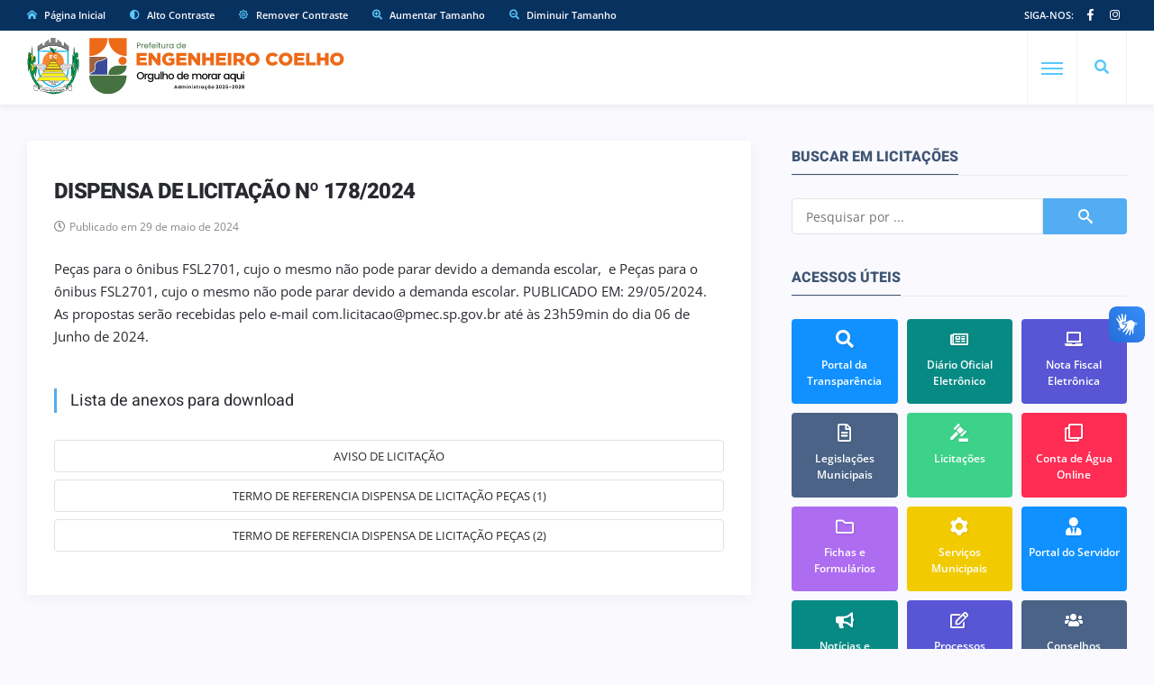

--- FILE ---
content_type: text/html; charset=UTF-8
request_url: https://pmec.sp.gov.br/licita/dispensa-de-licitacao-no-178-2024/
body_size: 7566
content:
<!DOCTYPE html>
<html class="no-js" lang="pt-BR">
<head>
<meta charset="UTF-8"/>
<meta http-equiv="X-UA-Compatible" content="IE=edge">
<meta name="viewport" content="width=device-width, initial-scale=1">
<meta name="google-site-verification" content="lbR0DjBewQz3OuFBncNVAMLNwhfga1R4UkeOxuh1lGI" />
<link rel="profile" href="http://gmpg.org/xfn/11"/>
<meta property="fb:app_id" content="539800239529269"/>
<meta property="fb:admins" content="100000588118519"/>

<meta property="og:type" content="article"/>
<meta property="article:published_time" content="2024-05-29T16:21:12-03:00" />
<meta property="article:author" content="https://www.facebook.com/prefeituraec/" />
<meta property="og:description" content="&nbsp;"/>
<meta property="og:url" content="https://pmec.sp.gov.br/licita/dispensa-de-licitacao-no-178-2024/" />
<meta property="og:title" content="DISPENSA DE LICITAÇÃO Nº 178/2024"/>
<meta property="og:image" content="https://pmec.sp.gov.br/wp-content/themes/governo/images/blank.jpg" />

<link rel="shortcut icon" href="https://pmec.sp.gov.br/wp-content/themes/governo/images/favicon.png" type="image/x-icon" />
<link rel="preconnect" href="https://fonts.bunny.net">
<link href="https://fonts.bunny.net/css?family=Open+Sans:400,600,700,800|Heebo:400,500,600,700,800&display=swap" rel="stylesheet" type="text/css">

<title>DISPENSA DE LICITAÇÃO Nº 178/2024 &#8211; Prefeitura de Engenheiro Coelho</title>
<script type="application/javascript">var ng_rb_ajax_url = "https://pmec.sp.gov.br/wp-admin/admin-ajax.php"</script><meta name='robots' content='max-image-preview:large' />
<link rel='dns-prefetch' href='//cdn.ej.digital' />
<link rel="alternate" type="application/rss+xml" title="Feed para Prefeitura de Engenheiro Coelho &raquo;" href="https://pmec.sp.gov.br/feed/" />
<link rel='stylesheet' id='ej-skeleton-css' href='https://cdn.ej.digital/skeleton.min.css?ver=3.1' type='text/css' media='all' />
<link rel='stylesheet' id='ej-style-css' href='https://pmec.sp.gov.br/wp-content/themes/governo/stylesheet/main.min.css?ver=4.7' type='text/css' media='all' />
<link rel='stylesheet' id='ej-responsive-css' href='https://pmec.sp.gov.br/wp-content/themes/governo/stylesheet/responsive.min.css?ver=4.7' type='text/css' media='all' />
<script type="text/javascript" src="https://cdn.ej.digital/main.min.js?ver=3.0" id="ej-main-js"></script>
<link rel="canonical" href="https://pmec.sp.gov.br/licita/dispensa-de-licitacao-no-178-2024/" />
<link rel='shortlink' href='https://pmec.sp.gov.br/?p=19440' />
<link rel="alternate" title="oEmbed (JSON)" type="application/json+oembed" href="https://pmec.sp.gov.br/wp-json/oembed/1.0/embed?url=https%3A%2F%2Fpmec.sp.gov.br%2Flicita%2Fdispensa-de-licitacao-no-178-2024%2F" />
<link rel="alternate" title="oEmbed (XML)" type="text/xml+oembed" href="https://pmec.sp.gov.br/wp-json/oembed/1.0/embed?url=https%3A%2F%2Fpmec.sp.gov.br%2Flicita%2Fdispensa-de-licitacao-no-178-2024%2F&#038;format=xml" />
</head>
<body class="wp-singular licita-template-default single single-licita postid-19440 wp-theme-governo rb-body is-navbar-sticky is-smart-sticky" itemscope itemtype="https://schema.org/WebPage">

<div class="off-canvas-wrap is-dark-text">
  <div class="off-canvas-inner"> <a href="#" id="rb-off-canvas-close-btn"><i class="rb-close-btn" aria-hidden="true"></i></a>
    <nav id="rb-offcanvas-navigation" class="off-canvas-nav-wrap">
      <div class="menu-mobile-container"><ul id="offcanvas-nav" class="off-canvas-nav-inner"><li id="menu-item-6565" class="menu-item menu-item-home menu-item-6565"><a href="https://pmec.sp.gov.br/">Página Inicial</a></li>
<li id="menu-item-6684" class="menu-item menu-item-has-children menu-item-6684"><a href="https://pmec.sp.gov.br/cidade/">A Cidade</a>
<ul class="sub-menu">
	<li id="menu-item-6685" class="menu-item menu-item-6685"><a href="https://pmec.sp.gov.br/cidade/historia/">História</a></li>
	<li id="menu-item-6687" class="menu-item menu-item-6687"><a href="https://pmec.sp.gov.br/cidade/simbolos-municipais/">Símbolos Municipais</a></li>
	<li id="menu-item-6689" class="menu-item menu-item-6689"><a href="https://pmec.sp.gov.br/cidade/dados-e-estatisticas/">Dados e Estatísticas</a></li>
	<li id="menu-item-6688" class="menu-item menu-item-6688"><a href="https://pmec.sp.gov.br/cidade/investimentos-e-negocios/">Investimentos e Negócios</a></li>
	<li id="menu-item-6706" class="menu-item menu-item-6706"><a href="https://pmec.sp.gov.br/cidade/telefones-uteis/">Endereços e Telefones Úteis</a></li>
</ul>
</li>
<li id="menu-item-6702" class="menu-item menu-item-has-children menu-item-6702"><a href="https://pmec.sp.gov.br/prefeitura/">Prefeitura</a>
<ul class="sub-menu">
	<li id="menu-item-22120" class="menu-item menu-item-22120"><a href="https://pmec.sp.gov.br/prefeitura/prefeito/">Prefeito</a></li>
	<li id="menu-item-22121" class="menu-item menu-item-22121"><a href="https://pmec.sp.gov.br/prefeitura/vice-prefeito/">Vice-Prefeito</a></li>
	<li id="menu-item-6703" class="menu-item menu-item-6703"><a href="https://pmec.sp.gov.br/prefeitura/secretarias/">Secretarias</a></li>
	<li id="menu-item-6705" class="menu-item menu-item-6705"><a target="_blank" href="https://pmec.sp.gov.br/prefeitura/diario-oficial/">Diário Oficial</a></li>
	<li id="menu-item-6704" class="menu-item menu-item-6704"><a href="https://pmec.sp.gov.br/prefeitura/ouvidoria/">Fale Conosco</a></li>
</ul>
</li>
<li id="menu-item-21959" class="menu-item menu-item-type-custom menu-item-object-custom menu-item-has-children menu-item-21959"><a href="#">Links Úteis</a>
<ul class="sub-menu">
	<li id="menu-item-21960" class="menu-item menu-item-type-custom menu-item-object-custom menu-item-21960"><a target="_blank" href="https://www.saeec.sp.gov.br/">Saeec</a></li>
	<li id="menu-item-21961" class="menu-item menu-item-type-custom menu-item-object-custom menu-item-21961"><a href="https://engeprev.sp.gov.br/">Engeprev</a></li>
	<li id="menu-item-21962" class="menu-item menu-item-type-custom menu-item-object-custom menu-item-21962"><a href="https://www.camaraengenheirocoelho.sp.gov.br/">Câmara Municipal</a></li>
	<li id="menu-item-21963" class="menu-item menu-item-type-custom menu-item-object-custom menu-item-21963"><a href="https://sp.gov.br/sp">Governo Estadual</a></li>
	<li id="menu-item-21964" class="menu-item menu-item-type-custom menu-item-object-custom menu-item-21964"><a href="https://www.gov.br/pt-br">Governo Federal</a></li>
</ul>
</li>
</ul></div>      <div class="menu-mobile-container menu-mobile-acesso">
        <ul id="offcanvas-nav-acesso" class="off-canvas-nav-inner">
          <li class="menu-item menu-item-has-children">
            <a href="javascript:void(0);" class="explain-menu explain-text">Acessibilidade</a>
            <ul class="sub-menu">
              <li class="menu-item"><a class="contrast_in" href="javascript:void(0);">Alto Contraste</a></li>
              <li class="menu-item"><a class="contrast_reset" href="javascript:void(0);">Remover Contraste</a></li>
            </ul>
          </li>    
        </ul>
      </div>
    </nav>
    <div class="off-canvas-social-wrap social-tooltips"> 
      <span class="text-uppercase text-sz-8 p-5px-lr">
        Siga-nos:
      </span>
      <a class="icon-facebook icon-social is-color" title="Facebook" href="https://www.facebook.com/prefeituraec" target="_blank">
        <i class="iccon-facebook-1" aria-hidden="true"></i>
      </a>
	    <a class="icon-instagram icon-social is-color" title="Instagram" href="https://www.instagram.com/prefeituraec" target="_blank">
        <i class="iccon-instagram-1" aria-hidden="true"></i>
      </a>
    </div>
	    </div>
</div>

<div id="rb-site" class="site-outer">	
<header class="header-wrap header-style-3">
  <div class="header-inner">
    <div class="topbar-wrap topbar-style-1 is-light-text">
      <div class="container">
        <div class="row-block">
          <div class="topbar-inner container-inner clearfix">
            <div class="topbar-left">
              <nav id="rb-topbar-navigation" class="topbar-menu-wrap">
                <div class="menu-topo-container">
                  <ul id="topbar-nav" class="topbar-menu-inner">
                    <li class="menu-item top-item-01"><a href="https://pmec.sp.gov.br/">
                      <i class="iccon-home-1 p-5px-r"></i> Página Inicial</a>
                    </li>

                    <li class="menu-item top-item-02"><a href="javascript:void(0);" class="contrast_in">
                      Alto Contraste</a>
                    </li>
                    <li class="menu-item top-item-03"><a href="javascript:void(0);" class="contrast_reset">
                      Remover Contraste</a>
                    </li>
                    <li class="menu-item top-item-04"><a href="javascript:void(0);" class="zoom_in">
                      Aumentar Tamanho</a>
                    </li>
                    <li class="menu-item top-item-05"><a href="javascript:void(0);" class="zoom_reset">
                      Diminuir Tamanho</a>
                    </li>

                    <li class="menu-item menu-item-has-children top-item-06 d-none">
                      <a href="javascript:void(0);"><i class="iccon-accessible-1 p-5px-r"></i> Acessibilidade</a>
                      <ul class="sub-menu">
                        <li class="menu-item"><a class="zoom_in" href="javascript:void(0);">Aumentar Tamanho</a></li>
                        <li class="menu-item"><a class="zoom_reset" href="javascript:void(0);">Diminuir Tamanho</a></li>
                        <li class="menu-item"><a class="contrast_in" href="javascript:void(0);">Alto Contraste</a></li>
                        <li class="menu-item"><a class="contrast_reset" href="javascript:void(0);">Remover Contraste</a></li>
                      </ul>
                    </li>
                    <li class="menu-item top-item-07 d-none">
                      <a href="https://pmec.sp.gov.br/transparencia/e-sic/" target="_blank">Acesso à Informação
                        <img src="https://pmec.sp.gov.br/wp-content/themes/governo/images/esic.png" width="23" height="23">
                      </a>
                    </li>
                  </ul>
                </div>
              </nav>
            </div>
            <div class="topbar-right">
              <div class="topbar-social social-tooltips md-d-none">
                <span class="text-uppercase float-left p-5px-lr">
                  Siga-nos:
                </span>
                <a class="icon-facebook icon-social" title="Facebook" href="https://www.facebook.com/prefeituraec" target="_blank">
                  <i class="iccon-facebook-1" aria-hidden="true"></i>
                </a>
                <a class="icon-instagram icon-social" title="Instagram" href="https://www.instagram.com/prefeituraec" target="_blank">
                  <i class="iccon-instagram-1" aria-hidden="true"></i>
                </a>
                <a class="icon-youtube icon-social d-none" title="YouTube" href="https://pmec.sp.gov.br/youtube/" target="_blank">
                  <i class="iccon-youtube-1" aria-hidden="true"></i>
                </a>
              </div>
              <div class="topbar-subscribe-button d-none">
                <a href="https://pmec.sp.gov.br/prefeitura/ouvidoria" class="ruby-subscribe-button"><span class="button-text">OUVIDORIA</span></a>
              </div>
            </div>
          </div>
        </div>
      </div>
    </div>
    <div class="navbar-outer clearfix">
      <div class="navbar-wrap">
        <div class="container">
          <div class="row-block">
            <div class="navbar-inner container-inner clearfix">
              <div class="navbar-left">
                <div class="logo-wrap is-logo-image" itemscope itemtype="https://schema.org/Organization" >
                  <div class="logo-inner">
                  <a href="https://pmec.sp.gov.br/" class="logo" title="Prefeitura de Engenheiro Coelho">
                    <img class="logoP" width="328" height="124" src="https://pmec.sp.gov.br/wp-content/themes/governo/images/logoP3.svg?v3" alt="Prefeitura de Engenheiro Coelho">
                    <img class="logoW" width="328" height="124" src="https://pmec.sp.gov.br/wp-content/themes/governo/images/logoW3.svg?v3" alt="Prefeitura de Engenheiro Coelho">
                  </a>
                  </div>
                  <meta itemprop="name" content="Prefeitura de Engenheiro Coelho">
                </div>
                <nav id="rb-main-menu" class="main-menu-wrap d-none" itemscope itemtype="https://schema.org/SiteNavigationElement" >
                  <div class="menu-principal-container"><ul id="main-nav" class="main-menu-inner"><li id="menu-item-6676" class="menu-item menu-item-has-children menu-item-6676"><a href="https://pmec.sp.gov.br/cidade/">A Cidade</a><ul class="sub-menu is-sub-default">	<li id="menu-item-6677" class="menu-item menu-item-6677"><a href="https://pmec.sp.gov.br/cidade/historia/">História</a></li>
	<li id="menu-item-6679" class="menu-item menu-item-6679"><a href="https://pmec.sp.gov.br/cidade/simbolos-municipais/">Símbolos Municipais</a></li>
	<li id="menu-item-6680" class="menu-item menu-item-6680"><a href="https://pmec.sp.gov.br/cidade/investimentos-e-negocios/">Investimentos e Negócios</a></li>
	<li id="menu-item-6681" class="menu-item menu-item-6681"><a href="https://pmec.sp.gov.br/cidade/dados-e-estatisticas/">Dados e Estatísticas</a></li>
	<li id="menu-item-6716" class="menu-item menu-item-6716"><a href="https://pmec.sp.gov.br/cidade/telefones-uteis/">Endereços e Telefones Úteis</a></li>
	<li id="menu-item-6682" class="menu-item menu-item-6682"><a href="https://pmec.sp.gov.br/cidade/galeria-de-fotos/">Galeria de Fotos</a></li>
</ul></li>
<li id="menu-item-6712" class="menu-item menu-item-has-children menu-item-6712"><a href="https://pmec.sp.gov.br/prefeitura/">Prefeitura</a><ul class="sub-menu is-sub-default">	<li id="menu-item-6713" class="menu-item menu-item-6713"><a href="https://pmec.sp.gov.br/prefeitura/secretarias/">Secretarias</a></li>
	<li id="menu-item-6715" class="menu-item menu-item-6715"><a target="_blank" href="https://pmec.sp.gov.br/prefeitura/diario-oficial/">Diário Oficial</a></li>
	<li id="menu-item-6714" class="menu-item menu-item-6714"><a href="https://pmec.sp.gov.br/prefeitura/ouvidoria/">Fale Conosco</a></li>
	<li id="menu-item-6717" class="menu-item menu-item-6717"><a href="https://pmec.sp.gov.br/prefeitura/unidades-de-saude/">Unidades de Saúde</a></li>
	<li id="menu-item-6718" class="menu-item menu-item-6718"><a href="https://pmec.sp.gov.br/prefeitura/unidades-escolares/">Unidades Escolares</a></li>
	<li id="menu-item-16818" class="menu-item menu-item-16818"><a href="https://pmec.sp.gov.br/prefeitura/conselhos-municipais/comdema/">COMDEMA</a></li>
	<li id="menu-item-6861" class="menu-item menu-item-6861"><a target="_blank" href="https://pmec.sp.gov.br/prefeitura/saeec/">SAEEC – Água e Esgoto</a></li>
	<li id="menu-item-6721" class="menu-item menu-item-6721"><a target="_blank" href="https://pmec.sp.gov.br/prefeitura/engeprev/">Instituto de Previdência</a></li>
	<li id="menu-item-6720" class="menu-item menu-item-6720"><a target="_blank" href="https://pmec.sp.gov.br/prefeitura/camara-municipal/">Câmara Municipal</a></li>
</ul></li>
<li id="menu-item-6818" class="menu-item menu-item-has-children menu-item-6818"><a href="https://pmec.sp.gov.br/editais/">Legislações Municipais</a><ul class="sub-menu is-sub-default">	<li id="menu-item-6819" class="menu-item menu-item-6819"><a href="https://pmec.sp.gov.br/editais/leis/">Leis</a></li>
	<li id="menu-item-6821" class="menu-item menu-item-6821"><a href="https://pmec.sp.gov.br/editais/decretos/">Decretos</a></li>
	<li id="menu-item-6822" class="menu-item menu-item-6822"><a href="https://pmec.sp.gov.br/editais/notificacoes/">Notificações</a></li>
	<li id="menu-item-17932" class="menu-item menu-item-17932"><a href="https://pmec.sp.gov.br/editais/audiencias-publicas/">Audiências Públicas</a></li>
</ul></li>
<li id="menu-item-6857" class="menu-item menu-item-has-children menu-item-6857"><a href="https://pmec.sp.gov.br/servicos/">Serviços</a><ul class="sub-menu is-sub-default">	<li id="menu-item-6867" class="menu-item menu-item-6867"><a target="_blank" href="https://pmec.sp.gov.br/servicos/conta-de-agua-online/">Conta de Água Online</a></li>
	<li id="menu-item-6864" class="menu-item menu-item-6864"><a target="_blank" href="https://pmec.sp.gov.br/servicos/2-via-do-iptu/">2ª via do IPTU</a></li>
	<li id="menu-item-6863" class="menu-item menu-item-6863"><a target="_blank" href="https://pmec.sp.gov.br/servicos/nfe/">Nota Fiscal Eletrônica</a></li>
	<li id="menu-item-6860" class="menu-item menu-item-6860"><a href="https://pmec.sp.gov.br/servicos/municipais/">Serviços Municipais</a></li>
	<li id="menu-item-6859" class="menu-item menu-item-6859"><a target="_blank" href="https://pmec.sp.gov.br/servicos/portal-do-servidor/">Portal do Servidor</a></li>
	<li id="menu-item-17906" class="menu-item menu-item-type-custom menu-item-object-custom menu-item-17906"><a target="_blank" href="https://engenheirocoelho.intertecsolucoes.com.br/ords/pmec/f?p=1823:LOGIN">Holerites</a></li>
	<li id="menu-item-6862" class="menu-item menu-item-6862"><a href="https://pmec.sp.gov.br/servicos/formularios/">Fichas e Formulários</a></li>
	<li id="menu-item-6865" class="menu-item menu-item-6865"><a target="_blank" href="https://pmec.sp.gov.br/servicos/gia-icms/">GIA ICMS</a></li>
</ul></li>
<li id="menu-item-6663" class="menu-item menu-item-has-children menu-item-6663"><a target="_blank" href="https://pmec.sp.gov.br/transparencia/">Transparência</a><ul class="sub-menu is-sub-default">	<li id="menu-item-6667" class="menu-item menu-item-6667"><a target="_blank" href="https://pmec.sp.gov.br/transparencia/">Portal da Transparência</a></li>
	<li id="menu-item-10347" class="menu-item menu-item-10347"><a href="https://pmec.sp.gov.br/prefeitura/diario-oficial/">Diário Oficial</a></li>
	<li id="menu-item-6666" class="menu-item menu-item-6666"><a href="https://pmec.sp.gov.br/transparencia/bolsa-familia/">Bolsa Família</a></li>
	<li id="menu-item-7221" class="menu-item menu-item-7221"><a href="https://pmec.sp.gov.br/transparencia/vale-gas/">Vale Gás</a></li>
</ul></li>
<li id="menu-item-20334" class="menu-item menu-item-20334"><a href="https://pmec.sp.gov.br/comunicados/">Notícias e Comunicados</a></li>
</ul></div>                </nav>
              </div>
              <div class="navbar-right">
                <div class="navbar-search"> <a href="#" id="rb-navbar-search-icon" data-mfp-src="#rb-header-search-popup" data-effect="mpf-rb-effect header-search-popup-outer" title="Pesquisar" class="navbar-search-icon"> <i class="iccon-search-1" aria-hidden="true"></i> </a> </div>
                <div class="off-canvas-btn-wrap">
                  <div class="off-canvas-btn">
                    <a href="#" class="rb-trigger" title="Expandir Menu"> <span class="icon-wrap"></span> </a>
                  </div>
                </div>
              </div>
            </div>
          </div>
        </div>
        <div id="rb-header-search-popup" class="header-search-popup">
          <div class="container header-search-popup-wrap"> <a href="#" class="rb-close-search"><i class="rb-close-btn" aria-hidden="true"></i></a>
            <div class="header-search-popup-inner">
              <form class="search-form" method="get" action="https://pmec.sp.gov.br/">
                <fieldset>
                  <input id="rb-search-input" type="text" class="field" name="s" value="" placeholder="Pesquisar no site por ..." autocomplete="off">
                  <input type="hidden" name="orderby" value="date" />
                  <button type="submit" value="" class="btn"><i class="iccon-search-3" aria-hidden="true"></i></button>
                </fieldset>
              </form>
            </div>
          </div>
        </div>
      </div>
    </div>
  </div>
</header> 
<div class="main-site-mask"></div>
<div class="single-post-outer doform-licita clearfix">
  <article class="single-post-wrap single-post-1 is-date-full post" itemscope itemtype="https://schema.org/Article" >
    <div class="container rb-page-wrap rb-section single-wrap is-author-bottom is-sidebar-right">
      <div class="row">
        <div class="c-md-8 c-xs-12 rb-content-wrap single-inner">
          <div class="alert alert-danger alert-dismissable text-center d-none">
            <strong>ATENÇÃO, LICITANTES!</strong> Pedimos que utilizem  máscaras durante as sessões de licitação.
          </div>
          
            <div class="single-post-content-outer single-box">
              <div class="single-post-header">
                <div class="post-cat-info clearfix">
                                                                                                                                </div>
                <div class="single-title post-title entry-title">
                  <h1>DISPENSA DE LICITAÇÃO Nº 178/2024</h1>
                </div>
                <div class="post-meta-info is-show-icon">
                  <span class="meta-info-el meta-info-date">
                    <i class="iccon-clock-1"></i><time class="date update" datetime="2024-05-29T16:21:12-03:00">Publicado em 29 de maio de 2024</time>
                  </span>
                </div>
                <div class="post-excerpt p-5px-t">
                  <p>Peças para o ônibus FSL2701, cujo o mesmo não pode parar devido a demanda escolar,  e Peças para o ônibus FSL2701, cujo o mesmo não pode parar devido a demanda escolar. PUBLICADO EM: 29/05/2024. As propostas serão recebidas pelo e-mail com.licitacao@pmec.sp.gov.br até às 23h59min do dia 06 de Junho de 2024.</p>
                </div>
              </div>

              <div class="single-post-body">
                <div class="single-content-wrap">
                  <div class="single-entry-wrap">
                    <div class="contact_form anexos">
                      <div class="alert_success">
                      <div class="licita-subtitle"><h3>Lista de anexos para download</h3></div>
                                                                      <a class="download-file" href="https://pmec.sp.gov.br/wp-content/uploads/2024/05/AVISO-DE-LICITACAO-65.pdf" target="_blank">AVISO DE LICITAÇÃO</a>
                                                <a class="download-file" href="https://pmec.sp.gov.br/wp-content/uploads/2024/05/TERMO-DE-REFERENCIA-DISPENSA-DE-LICITACAO-Pecas-1.pdf" target="_blank">TERMO DE REFERENCIA DISPENSA DE LICITAÇÃO Peças (1)</a>
                                                <a class="download-file" href="https://pmec.sp.gov.br/wp-content/uploads/2024/05/TERMO-DE-REFERENCIA-DISPENSA-DE-LICITACAO-Pecas-2.pdf" target="_blank">TERMO DE REFERENCIA DISPENSA DE LICITAÇÃO Peças (2)</a>
                                                                    </div>
                    </div>
                  </div>
                </div>
              </div>

            </div>

                    <div class="single-post-box-outer">
                      </div>
        </div>
        <aside class="c-md-4 c-xs-12 sidebar-wrap clearfix" >
          <div class="sidebar-inner">
            <section id="busca-licita-widget-2" class="widget widget_busca-licita-widget"><div class="widget-title block-title"><h3>Buscar em Licitações                           
			</h3></div>            <form method="get" id="searchform" action="https://pmec.sp.gov.br/">
                <div class="rb-search">
                  <span class="search-input"><input type="text" id="s" placeholder="Pesquisar por ..." value="" name="s"/></span>
                  <input type="hidden" name="post_type" value="licita" />
                  <input type="hidden" name="orderby" value="date" />
                  <span class="search-submit"><input type="submit" value="" /><i class="iccon-search-3"></i></span>
                </div>
            </form>
			</section><section id="sb-widget-social-counter-11" class="widget widget_sb-widget-social-counter"><div class="widget-title block-title"><h3>Acessos Úteis                           
			</h3></div>        <div class="widget-content-wrap">
          <div class="sb-social-counter social-counter-wrap style-1">
                        <div class="counter-element deacesso bg1-color">
              <a href="https://pmec.sp.gov.br/transparencia/" target="_blank" class="iconwidg-acesso">
                <div class="counter-element-inner">
                  <i class="iccon-search-1"></i>
                  <span class="text-count">Portal da Transparência</span>
                </div>
              </a>
            </div>
                        <div class="counter-element deacesso bg3-color">
              <a href="https://pmec.sp.gov.br/prefeitura/diario-oficial/" target="_blank" class="iconwidg-acesso">
                <div class="counter-element-inner">
                  <i class="iccon-newspaper-1"></i>
                  <span class="text-count">Diário Oficial Eletrônico</span>
                </div>
              </a>
            </div>
                        <div class="counter-element deacesso bg5-color">
              <a href="https://pmec.sp.gov.br/servicos/nfe/" target="_blank" class="iconwidg-acesso">
                <div class="counter-element-inner">
                  <i class="iccon-laptop-1"></i>
                  <span class="text-count">Nota Fiscal Eletrônica</span>
                </div>
              </a>
            </div>
                        <div class="counter-element deacesso bg7-color">
              <a href="https://pmec.sp.gov.br/editais/" target="_parent" class="iconwidg-acesso">
                <div class="counter-element-inner">
                  <i class="iccon-file-1"></i>
                  <span class="text-count">Legislações Municipais</span>
                </div>
              </a>
            </div>
                        <div class="counter-element deacesso bg8-color">
              <a href="https://pmec.sp.gov.br/licitacoes/" target="_parent" class="iconwidg-acesso">
                <div class="counter-element-inner">
                  <i class="iccon-law-3"></i>
                  <span class="text-count">Licitações</span>
                </div>
              </a>
            </div>
                        <div class="counter-element deacesso bg9-color">
              <a href="https://pmec.sp.gov.br/servicos/conta-de-agua-online/" target="_blank" class="iconwidg-acesso">
                <div class="counter-element-inner">
                  <i class="iccon-clone-1"></i>
                  <span class="text-count">Conta de Água Online</span>
                </div>
              </a>
            </div>
                        <div class="counter-element deacesso bg10-color">
              <a href="https://pmec.sp.gov.br/servicos/formularios/" target="_parent" class="iconwidg-acesso">
                <div class="counter-element-inner">
                  <i class="iccon-folder-1"></i>
                  <span class="text-count">Fichas e Formulários</span>
                </div>
              </a>
            </div>
                        <div class="counter-element deacesso bg11-color">
              <a href="https://pmec.sp.gov.br/servicos/municipais/" target="_parent" class="iconwidg-acesso">
                <div class="counter-element-inner">
                  <i class="iccon-settings-1"></i>
                  <span class="text-count">Serviços Municipais</span>
                </div>
              </a>
            </div>
                        <div class="counter-element deacesso bg1-color">
              <a href="https://engenheirocoelho.govbr.cloud/PORTALSERVIDOR" target="_blank" class="iconwidg-acesso">
                <div class="counter-element-inner">
                  <i class="iccon-user-3"></i>
                  <span class="text-count">Portal do Servidor</span>
                </div>
              </a>
            </div>
                        <div class="counter-element deacesso bg3-color">
              <a href="https://pmec.sp.gov.br/comunicados/" target="_parent" class="iconwidg-acesso">
                <div class="counter-element-inner">
                  <i class="iccon-megaphone-2"></i>
                  <span class="text-count">Notícias e Comunicados</span>
                </div>
              </a>
            </div>
                        <div class="counter-element deacesso bg5-color">
              <a href="https://pmec.sp.gov.br/processos-seletivos/" target="_parent" class="iconwidg-acesso">
                <div class="counter-element-inner">
                  <i class="iccon-edit-2"></i>
                  <span class="text-count">Processos Seletivos</span>
                </div>
              </a>
            </div>
                        <div class="counter-element deacesso bg7-color">
              <a href="https://pmec.sp.gov.br/prefeitura/conselhos-municipais/" target="_parent" class="iconwidg-acesso">
                <div class="counter-element-inner">
                  <i class="iccon-user-9"></i>
                  <span class="text-count">Conselhos Municipais</span>
                </div>
              </a>
            </div>
                        <div class="counter-element deacesso bg8-color">
              <a href="https://pmec.sp.gov.br/servicos/gia-icms/" target="_blank" class="iconwidg-acesso">
                <div class="counter-element-inner">
                  <i class="iccon-money-2"></i>
                  <span class="text-count">GIA <br>ICMS</span>
                </div>
              </a>
            </div>
                        <div class="counter-element deacesso bg9-color">
              <a href="https://pmec.sp.gov.br/concursos-publicos/" target="_parent" class="iconwidg-acesso">
                <div class="counter-element-inner">
                  <i class="iccon-clone-3"></i>
                  <span class="text-count">Concursos Públicos</span>
                </div>
              </a>
            </div>
                        <div class="counter-element deacesso bg10-color">
              <a href="http://engenheirocoelho.govbr.cloud:8080/cidadao" target="_blank" class="iconwidg-acesso">
                <div class="counter-element-inner">
                  <i class="iccon-home-4"></i>
                  <span class="text-count">2ª via do <br>IPTU</span>
                </div>
              </a>
            </div>
                      </div>
        </div>
			</section>          </div>
        </aside>
      </div>
    </div>
  </article>
</div>
<div class="space30"></div>

<footer id="footer" class="footer-wrap" >
  <div class="footer-inner is-light-text has-bg-image">
    <div class="column-footer-wrap">
      <div class="container">
        <div class="row">
            <div class="c-md-3 c-sm-6 c-xs-12 p-15px-l p-30px-r sm-p-15px-lr" role="complementary">
			        <section id="sb-widget-contact-info-2" class="widget widget_sb-widget-contact-info"><div class="widget-title block-title"><h3>Expediente                           
			</h3></div>            <div class="contact-info-container widget-content-wrap">
              <div class="contact-info-el d-none">
                <span class="ng-contact-text info-fone1">PABX: +55 (19) 3857-8000</span>
              </div>
              <div class="contact-info-el info-mail d-none">
                <span class="ng-contact-text"><a href="https://pmec.sp.gov.br/prefeitura/ouvidoria/">ouvidoria@pmec.sp.gov.br</a></span>
              </div>
              <div class="contact-info-el info-end">
                <span class="ng-contact-text">Paço Municipal Francisco Forner<br>Rua Euzébio Batistela, 2.000 - Parque das Indústrias | CEP: 13445-048 <br> CNPJ: 67.996.363/0001-08</span>
              </div>
              <div class="contact-info-el info-fone2">
                <span class="ng-contact-text">Atendimento: Segunda a sexta-feira, das 09h às 11h30min e das 13h às 17h.</span>
              </div>
            </div>
            <div class="footer-social-wrap">
              <div class="footer-social-inner social-tooltips">
								<a class="icon-facebook icon-social is-color" title="Facebook" href="https://www.facebook.com/prefeituraec" target="_blank">
									<i class="iccon-facebook-1" aria-hidden="true"></i>
								</a>
								<a class="icon-instagram icon-social is-color" title="Instagram" href="https://www.instagram.com/prefeituraec" target="_blank">
									<i class="iccon-instagram-1" aria-hidden="true"></i>
								</a>
              </div>
            </div>
			</section>            </div>
            <div class="c-md-3 c-sm-6 c-xs-12 p-30px-lr sm-p-15px-lr" role="complementary">
			        <section id="nav_menu-2" class="widget widget_nav_menu"><div class="widget-title block-title"><h3>A Cidade</h3></div><div class="menu-rodape-cidade-container"><ul id="menu-rodape-cidade" class="menu"><li id="menu-item-6943" class="menu-item menu-item-6943"><a href="https://pmec.sp.gov.br/cidade/historia/">História</a></li>
<li id="menu-item-6945" class="menu-item menu-item-6945"><a href="https://pmec.sp.gov.br/cidade/simbolos-municipais/">Símbolos Municipais</a></li>
<li id="menu-item-6947" class="menu-item menu-item-6947"><a href="https://pmec.sp.gov.br/cidade/dados-e-estatisticas/">Dados e Estatísticas</a></li>
<li id="menu-item-6946" class="menu-item menu-item-6946"><a href="https://pmec.sp.gov.br/cidade/investimentos-e-negocios/">Investimentos e Negócios</a></li>
<li id="menu-item-20740" class="menu-item menu-item-20740"><a href="https://pmec.sp.gov.br/cidade/telefones-uteis/">Endereços e Telefones Úteis</a></li>
</ul></div></section>            </div>
            <div class="c-md-3 c-sm-6 c-xs-12 p-30px-lr sm-p-15px-lr" role="complementary">
			        <section id="nav_menu-3" class="widget widget_nav_menu"><div class="widget-title block-title"><h3>Prefeitura</h3></div><div class="menu-rodape-prefeitura-container"><ul id="menu-rodape-prefeitura" class="menu"><li id="menu-item-22118" class="menu-item menu-item-22118"><a href="https://pmec.sp.gov.br/prefeitura/prefeito/">Prefeito</a></li>
<li id="menu-item-22119" class="menu-item menu-item-22119"><a href="https://pmec.sp.gov.br/prefeitura/vice-prefeito/">Vice-Prefeito</a></li>
<li id="menu-item-6950" class="menu-item menu-item-6950"><a href="https://pmec.sp.gov.br/prefeitura/secretarias/">Secretarias</a></li>
<li id="menu-item-6952" class="menu-item menu-item-6952"><a target="_blank" href="https://pmec.sp.gov.br/prefeitura/diario-oficial/">Diário Oficial</a></li>
<li id="menu-item-6951" class="menu-item menu-item-6951"><a href="https://pmec.sp.gov.br/prefeitura/ouvidoria/">Fale Conosco</a></li>
</ul></div></section>            </div>
            <div class="c-md-3 c-sm-6 c-xs-12 p-30px-l p-15px-r sm-p-15px-lr" role="complementary">
			        <section id="nav_menu-4" class="widget widget_nav_menu"><div class="widget-title block-title"><h3>Links Úteis</h3></div><div class="menu-rodape-links-container"><ul id="menu-rodape-links" class="menu"><li id="menu-item-20736" class="menu-item menu-item-type-custom menu-item-object-custom menu-item-20736"><a target="_blank" href="https://www.saeec.sp.gov.br/">Saeec</a></li>
<li id="menu-item-20735" class="menu-item menu-item-type-custom menu-item-object-custom menu-item-20735"><a target="_blank" href="https://engeprev.sp.gov.br/">Engeprev</a></li>
<li id="menu-item-20737" class="menu-item menu-item-type-custom menu-item-object-custom menu-item-20737"><a target="_blank" href="https://www.camaraengenheirocoelho.sp.gov.br/">Câmara Municipal</a></li>
<li id="menu-item-20738" class="menu-item menu-item-type-custom menu-item-object-custom menu-item-20738"><a target="_blank" href="https://sp.gov.br/sp">Governo Estadual</a></li>
<li id="menu-item-20739" class="menu-item menu-item-type-custom menu-item-object-custom menu-item-20739"><a target="_blank" href="https://www.gov.br/pt-br">Governo Federal</a></li>
</ul></div></section>            </div>
        </div>
      </div>
    </div>
    <div class="bottom-footer-wrap">
      <div id="footer-copyright" class="footer-copyright-wrap">
        <div class="container">
          <div class="row">
            <div class="c-xs-12 text-center p-15px-b">
              <div class="p-40px-tb">
								<img class="width-400px" width="400" height="90" src="https://pmec.sp.gov.br/wp-content/themes/governo/images/logoF2.svg?v3" alt="Prefeitura de Engenheiro Coelho">
              </div>
              <div class="sm-d-none">
                <p>
                  Copyright &#169; 2025 
                  <span class="separator">•</span> 
                  Prefeitura Municipal de Engenheiro Coelho 
                  <span class="separator">•</span> 
                  <a class="font-wg-700" href="https://pmec.sp.gov.br/webmail" target="_blank">Acesso Webmail</a>
                  <span class="separator">•</span> 
                  <a class="font-wg-700" href="https://pmec.sp.gov.br/servicos/sistema-interno/" target="_blank">Sistema Interno</a>
                </p> 
              </div>
              <div class="d-none sm-text-center sm-d-block p-20px-t">
                <p>Copyright &#169; 2025</p>
                <p>Prefeitura Municipal de Engenheiro Coelho</p>
                <p><a class="font-wg-700" href="https://pmec.sp.gov.br/webmail" target="_blank">Acesso Webmail</a></p>
                <p><a class="font-wg-700" href="https://pmec.sp.gov.br/servicos/sistema-interno/" target="_blank">Sistema Interno</a></p>
              </div>
            </div>
          </div>
        </div>
      </div>
    </div>
  </div>
</footer>
</div>
<div id="fb-root"></div>

<script type="speculationrules">
{"prefetch":[{"source":"document","where":{"and":[{"href_matches":"\/*"},{"not":{"href_matches":["\/wp-*.php","\/wp-admin\/*","\/wp-content\/uploads\/*","\/wp-content\/*","\/wp-content\/plugins\/*","\/wp-content\/themes\/governo\/*","\/*\\?(.+)"]}},{"not":{"selector_matches":"a[rel~=\"nofollow\"]"}},{"not":{"selector_matches":".no-prefetch, .no-prefetch a"}}]},"eagerness":"conservative"}]}
</script>
<script type="text/javascript" src="https://cdn.ej.digital/footer.gov.min.js?ver=3.1" id="js-extra-js"></script>
<script type="text/javascript" src="https://pmec.sp.gov.br/wp-content/themes/governo/javascript/functions.plugins.min.js?ver=3.1" id="js-plugins-js"></script>

<script async defer crossorigin="anonymous" src="https://connect.facebook.net/pt_BR/sdk.js#xfbml=1&version=v17.0"></script>

<script async src="https://www.googletagmanager.com/gtag/js?id=G-3R0E4NL8XV"></script>
<script>
  window.dataLayer = window.dataLayer || [];
  function gtag(){dataLayer.push(arguments);}
  gtag('js', new Date());
  gtag('config', 'G-3R0E4NL8XV');
</script>

<script>
  !function(d,s,id){var js,fjs=d.getElementsByTagName(s)[0];
  if(!d.getElementById(id)){js=d.createElement(s);js.id=id;
  js.src='https://weatherwidget.io/js/widget.min.js';
  fjs.parentNode.insertBefore(js,fjs);}
}(document,'script','weatherwidget-io-js');
</script>

<div vw class="enabled">
  <div vw-access-button class="active"></div>
  <div vw-plugin-wrapper>
    <div class="vw-plugin-top-wrapper"></div>
  </div>
</div>
<script src="https://vlibras.gov.br/app/vlibras-plugin.js"></script>
<script>
  new window.VLibras.Widget('https://vlibras.gov.br/app');
</script>

</body>
</html>

--- FILE ---
content_type: text/css
request_url: https://pmec.sp.gov.br/wp-content/themes/governo/stylesheet/main.min.css?ver=4.7
body_size: 32479
content:
body{height:100%;background:#f9f9fe}body,p{font-family:'Open Sans',sans-serif;font-size:14px;line-height:1.7;color:#282a30}.row-block{margin-right:-15px;margin-left:-15px}.row-block::after,.row-block::before{content:'';display:block}.row-block::after{clear:both}.clearfix::after,.clearfix::before,.dl-horizontal dd::after,.dl-horizontal dd::before{display:table;content:" "}.clearfix::after,.dl-horizontal dd::after{clear:both}.post-title.is-size-1{font-family:Heebo,sans-serif;font-weight:800;font-size:34px}.post-title.is-size-2{font-family:Heebo,sans-serif;font-weight:800;font-size:28px}.post-title.is-size-3{font-family:Heebo,sans-serif;font-weight:800;font-size:20px}.post-title.is-size-4{font-family:Heebo,sans-serif;font-weight:800;font-size:16px}.post-title.is-size-5{font-family:Heebo,sans-serif;font-weight:700;font-size:14px}.post-title.is-size-6{font-family:Heebo,sans-serif;font-weight:600;font-size:12px}h1,h2,h3,h4,h5,h6{font-family:Heebo,sans-serif;font-weight:800}.font-main{font-family:'Open Sans',sans-serif}.font-alt{font-family:Heebo,sans-serif}.c-center{float:none;margin-left:auto;margin-right:auto}.counter-element,.post-meta-info,.single-post-top{font-family:'Open Sans',sans-serif;font-weight:400;font-style:normal;color:#aaa;font-size:11px}.post-cat-info{font-family:'Open Sans',sans-serif;text-transform:uppercase;font-weight:700;font-style:normal;font-size:11px}.block-header-wrap{font-family:Heebo,sans-serif;font-weight:800;font-style:normal;font-size:20px}.block-ajax-filter-wrap{font-family:Heebo,sans-serif;font-weight:500;font-style:normal;font-size:11px}.widget-title{font-family:Heebo,sans-serif;font-weight:700;font-style:normal;font-size:14px}.breadcrumb-wrap{font-family:'Open Sans',sans-serif;text-transform:none;font-weight:400;font-style:normal;color:#aaa;font-size:12px}.post-title,h1,h2,h3,h4,h5,h6{color:#282a30;font-family:Heebo,sans-serif}.h1{margin-top:30px;margin-bottom:20px;font-size:32px;line-height:40px}.h2{margin-top:30px;margin-bottom:20px;font-size:28px;line-height:36px}.h3{margin-top:30px;margin-bottom:20px;font-size:22px;line-height:30px}.h4{margin-top:30px;margin-bottom:20px;font-size:20px;line-height:28px}.h5{margin-top:20px;margin-bottom:20px;font-size:18px;line-height:24px}.h6{margin-top:20px;margin-bottom:20px;font-size:15px;line-height:18px}a{outline:0;color:inherit;text-decoration:none;line-height:inherit}a:focus,a:hover{text-decoration:none}li{list-style:none}img{max-width:100%;height:auto;vertical-align:middle}kbd{padding:0 7px;border-radius:4px;background:#282a30;color:#fff!important}select{outline:0}cite{font-weight:700;font-style:italic}.entry cite{display:block;font-size:13px}.screen-reader-text:focus{top:5px;left:5px;z-index:100000;display:block;clip:auto!important;padding:15px 23px 14px;width:auto;height:auto;-webkit-border-radius:3px;-moz-border-radius:3px;border-radius:3px;background-color:#f1f1f1;box-shadow:0 0 2px 2px rgba(0,0,0,.6);text-decoration:none;font-weight:700;font-size:.875rem;line-height:normal}input{outline:0!important}input:-webkit-autofill{background-color:transparent!important;box-shadow:0 0 0 1000px #fff inset}button,input[type=button]{display:inline-block;padding:7px 15px;outline:0!important;border:1px solid #eee;background:0 0;box-shadow:none;text-transform:uppercase;letter-spacing:1px;font-size:13px;line-height:1;transition:all .2s}input[type=email],input[type=password],input[type=search],input[type=tel],input[type=text]{display:block;padding:10px 20px;width:100%;outline:0;outline:0!important;border:1px solid #eee;box-shadow:none;text-align:left;font-weight:400;font-size:14px;line-height:1.3;-webkit-transition:all .35s ease-in-out;-moz-transition:all .35s ease-in-out;-ms-transition:all .35s ease-in-out;-o-transition:all .35s ease-in-out;transition:all .35s ease-in-out}textarea{display:block;padding:20px;width:100%;outline:0!important;border:1px solid rgba(28,28,28,.07);color:#282829;text-align:left;font-weight:400;font-size:14px;line-height:1.5;transition:all .3s ease-in-out}button:hover,input[type=button]:hover{color:#52adf3}select{display:block;padding:12px;width:100%;outline:0;border-color:#f2f2f2}.size-auto,.size-full,.size-large,.size-medium,.size-thumbnail{max-width:100%;height:auto}em{font-style:italic}.rb-c-5{display:block;float:left;width:20%}.is-hidden{display:none!important}.is-opacity a{opacity:.5}.is-overflow{overflow:hidden!important}.is-disable{opacity:.1!important;pointer-events:none!important}.is-absolute{position:absolute!important;z-index:10}.is-boxed .site-outer{z-index:2;display:block;margin-right:auto;margin-left:auto;max-width:1200px;background-color:#f9f9fe;-webkit-box-shadow:2px 2px 1px rgba(28,28,28,.05);-moz-box-shadow:2px 2px 1px rgba(28,28,28,.05);box-shadow:2px 2px 1px rgba(28,28,28,.05)}.container-inner{display:block;margin-right:15px;margin-left:15px}.site-inner,.site-outer,.site-wrap{display:block}.site-inner{position:relative;right:0;margin:0 auto;padding:0}ol,ul{list-style:none;padding:0;margin:0}h1,h2,h3,h4,h5,h6,p{padding:0;margin:0}.btn.shortcode-btn{display:inline-block;margin-right:10px;margin-bottom:20px;padding:7px 15px;border-radius:20px;background-color:#282a30;color:#fff!important;text-decoration:none!important;font-size:12px;line-height:1.5;transition:all .2s}.btn.shortcode-btn:focus,.btn.shortcode-btn:hover{background-color:#52adf3!important}.btn.shortcode-btn.is-round{border-radius:18px}.btn.shortcode-btn.is-3d{position:relative;z-index:2;border-radius:6px}.btn.shortcode-btn.is-3d:after{position:absolute;top:3px;right:0;bottom:-3px;left:0;z-index:-1;border-radius:6px;background-color:inherit;content:'';opacity:.7}.shortcode-dropcap.is-default{display:block;float:left;margin:0 15px 0 0;text-align:center;text-transform:uppercase!important;font-size:60px;line-height:60px!important}.shortcode-dropcap.is-background{display:block;float:left;margin:0 15px 0 0;padding:18px 12px;background-color:#181818;color:#fff;text-align:center;text-transform:uppercase!important;font-size:40px;line-height:40px!important}.shortcode-accordion{display:block;margin-bottom:30px;padding:10px 0}.shortcode-accordion h3.accordion-item-title{margin-top:5px;padding-bottom:15px;border-bottom:1px solid #eee;font-size:16px;line-height:26px;cursor:pointer}.shortcode-accordion h3.accordion-item-title:before{display:inline-block;margin-right:7px;content:'+'}.accordion-item-content{display:none;margin:0;padding:0 20px 20px 20px;font-size:15px}.shortcode-row{display:block;margin-right:15px!important;margin-bottom:30px;margin-left:15px!important}.shortcode-col{padding-right:15px!important;padding-left:15px!important}.slick-slider{position:relative;outline:0!important;display:flex;flex-direction:column;min-width:0;-moz-box-sizing:border-box;box-sizing:border-box;-webkit-user-select:none;-moz-user-select:none;-ms-user-select:none;user-select:none;-webkit-touch-callout:none;-khtml-user-select:none;-ms-touch-action:pan-y;touch-action:pan-y;-webkit-tap-highlight-color:transparent}.slick-list{position:relative;display:block;overflow:hidden;margin:0;padding:0}.slick-list:focus{outline:0}.slick-list.dragging{cursor:pointer;cursor:hand}.slick-slider .slick-list,.slick-slider .slick-track{-webkit-transform:translate3d(0,0,0);-moz-transform:translate3d(0,0,0);-ms-transform:translate3d(0,0,0);-o-transform:translate3d(0,0,0);transform:translate3d(0,0,0)}.slick-track{position:relative;top:0;left:0;display:block}.slick-track:after,.slick-track:before{display:table;content:''}.slick-track:after{clear:both}.slick-loading .slick-track{visibility:hidden}.slick-slide{display:none;float:left;outline:0!important;height:100%;min-height:1px}[dir=rtl] .slick-slide{float:right}.slick-slide img{display:block}.slick-slide.slick-loading img{display:none}.slick-slide.dragging img{pointer-events:none}.slick-initialized .slick-slide{display:block}.slick-loading .slick-slide{visibility:hidden}.slick-vertical .slick-slide{display:block;height:auto;border:1px solid transparent}.slick-arrow.slick-hidden{display:none}@keyframes justified-gallery-show-entry-animation{from{opacity:0}to{opacity:1}}.justified-gallery{width:100%;position:relative;overflow:hidden}.justified-gallery>a,.justified-gallery>div{position:absolute;display:inline-block;overflow:hidden;opacity:0}.justified-gallery>a>a>img,.justified-gallery>a>img,.justified-gallery>div>a>img,.justified-gallery>div>img{position:absolute;top:50%;left:50%;margin:0;padding:0;border:0}.justified-gallery>a>.caption,.justified-gallery>div>.caption{display:none;position:absolute;bottom:0;padding:5px;background-color:#000;left:0;right:0;margin:0;color:#fff;font-size:12px;font-family:sans-serif}.justified-gallery>a>.caption.caption-visible,.justified-gallery>div>.caption.caption-visible{display:initial;opacity:.7;filter:"alpha(opacity=70)";-webkit-animation:justified-gallery-show-caption-animation .5s 0 ease;animation:justified-gallery-show-caption-animation .5s 0 ease}.justified-gallery>.entry-visible{opacity:1;-webkit-animation:justified-gallery-show-entry-animation .5s 0 ease;animation:justified-gallery-show-entry-animation .5s 0 ease}.justified-gallery>.spinner{position:absolute;bottom:0;margin-left:-24px;padding:10px 0;left:50%;opacity:initial;filter:initial;overflow:initial}.justified-gallery>.spinner>span{display:inline-block;opacity:0;width:8px;height:8px;margin:0 4px;background-color:#000;border-top-left-radius:6px;border-top-right-radius:6px;border-bottom-right-radius:6px;border-bottom-left-radius:6px}.tipsy{font-size:10px;position:absolute;padding:5px;z-index:100000}.tipsy-inner{background-color:#000;color:#fff;max-width:200px;padding:5px 8px 4px 8px;text-align:center}.tipsy-inner{border-radius:3px;-moz-border-radius:3px;-webkit-border-radius:3px}.tipsy-arrow{position:absolute;width:0;height:0;line-height:0;border:5px dashed #000}.tipsy-arrow-n{border-bottom-color:#000}.tipsy-arrow-s{border-top-color:#000}.tipsy-arrow-e{border-left-color:#000}.tipsy-arrow-w{border-right-color:#000}.tipsy-n .tipsy-arrow{top:0;left:50%;margin-left:-5px;border-bottom-style:solid;border-top:none;border-left-color:transparent;border-right-color:transparent}.tipsy-nw .tipsy-arrow{top:0;left:10px;border-bottom-style:solid;border-top:none;border-left-color:transparent;border-right-color:transparent}.tipsy-ne .tipsy-arrow{top:0;right:10px;border-bottom-style:solid;border-top:none;border-left-color:transparent;border-right-color:transparent}.tipsy-s .tipsy-arrow{bottom:0;left:50%;margin-left:-5px;border-top-style:solid;border-bottom:none;border-left-color:transparent;border-right-color:transparent}.tipsy-sw .tipsy-arrow{bottom:0;left:10px;border-top-style:solid;border-bottom:none;border-left-color:transparent;border-right-color:transparent}.tipsy-se .tipsy-arrow{bottom:0;right:10px;border-top-style:solid;border-bottom:none;border-left-color:transparent;border-right-color:transparent}.tipsy-e .tipsy-arrow{right:0;top:50%;margin-top:-5px;border-left-style:solid;border-right:none;border-top-color:transparent;border-bottom-color:transparent}.tipsy-w .tipsy-arrow{left:0;top:50%;margin-top:-5px;border-right-style:solid;border-left:none;border-top-color:transparent;border-bottom-color:transparent}.tipsy{letter-spacing:1px;z-index:1000000}.total-caption{font-family:'Open Sans',sans-serif}.slick-dots{position:absolute;right:10px;top:10px;z-index:2;display:block;line-height:1}.is-gallery .slick-dots{right:auto;left:50%;transform:translateX(-50%);-moz-transform:translateX(-50%)}.slick-dots li{position:relative;display:inline-block;padding:0 3px;vertical-align:middle;line-height:10px;opacity:.8;transition:all .2s}.slick-dots li button{position:absolute;top:0;right:0;bottom:0;left:0;padding:0;opacity:0;cursor:pointer}.slick-dots li:before{position:relative;display:block;width:8px;height:8px;-webkit-border-radius:50%;-moz-border-radius:50%;border-radius:50%;background-color:#fff;content:'';transition:all .2s}.slick-dots li.slick-active:before{-webkit-transform:scale(1.4);-moz-transform:scale(1.4);-ms-transform:scale(1.4);-o-transform:scale(1.4);transform:scale(1.4)}.slick-dots li.slick-active,.slick-dots li:hover{opacity:1}.rb-slider-nav{position:absolute;z-index:99;padding:0;width:38px;height:38px;-webkit-border-radius:20px;border-radius:20px;background-color:rgba(28,28,28,.5);color:#fff;text-align:center;font-size:16px;line-height:38px;opacity:.3;cursor:pointer;transition:all .3s ease-in-out}.rb-slider-nav:focus,.rb-slider-nav:hover{opacity:1}.rb-slider-prev{top:50%;left:20px;margin-top:-19px}.rb-slider-prev i{margin-right:2px}.rb-slider-next{top:50%;right:20px;left:auto;margin-top:-19px}.rb-slider-next i{margin-left:2px}.slider-nav{cursor:pointer}.rb-slider-popup-nav{position:absolute;top:50%;bottom:auto;z-index:999;margin-top:-18px;width:38px;height:38px;border-radius:4px;background-color:#fff;box-shadow:none;color:#282a30;text-align:center;font-size:24px;line-height:38px;opacity:.05;cursor:pointer;transition:all .3s ease-in-out}.rb-slider-popup-prev{left:-100px}.rb-slider-popup-prev i{margin-right:2px}.rb-slider-popup-next{right:-100px}.rb-slider-popup-nav:hover{opacity:.5}.rb-slider-popup-next i{margin-left:2px}.slick-disabled{opacity:.1;pointer-events:none}.slider-init{overflow:hidden;opacity:0}.fw-block-1-slider.slider-init,.fw-block-2-slider.slider-init{height:540px}.fw-block-2-slider.slider-init{height:655px}.fw-block-3-slider.slider-init,.fw-block-5-slider.slider-init,.post-thumb-gallery-slider.slider-init{height:440px}.fw-block-6-slider.slider-init{height:500px}.fw-block-7 .slider-init{height:250px}.related-video-slider.slider-init{height:200px}.rb-mini-slider.slider-init{height:370px}.ajax-loadmore-link{display:inline-block;padding:0 20px;border:none;border-radius:2px;background-color:rgba(0,0,0,.4);color:#fff;text-align:center;text-transform:uppercase;white-space:nowrap;font-size:13px;line-height:28px;opacity:.4;transition:all .3s ease-in-out}.entry input[type=submit],.header-search-more button,a.box-comment-btn,input#comment-submit{display:inline-block;padding:0 20px;border:none;border-radius:2px;background-color:#282a30;box-shadow:0 3px 15px 0 rgba(0,0,0,.05);color:#fff;text-align:center;text-transform:uppercase;white-space:nowrap;font-weight:600;font-size:12px;line-height:28px;transition:all .3s ease-in-out}a.box-comment-btn,input#comment-submit{opacity:.4}.ajax-loadmore-link.ajax-link:hover{background-color:#282a30}.box-comment-btn:focus,.box-comment-btn:hover,.entry input[type=submit]:focus,.entry input[type=submit]:hover,.header-search-more button:focus,.header-search-more button:hover,input#comment-submit:focus,input#comment-submit:hover{box-shadow:0 4px 10px 0 rgba(0,0,0,.3);opacity:1}.is-hide{display:none!important}.is-show{display:block}.pagination-wrap{display:block;clear:both;margin-top:10px;margin-bottom:20px;padding:10px 0 35px 0;width:100%;text-align:center}.pagination-text{display:block;float:right;color:#999;font-style:italic;font-size:14px;line-height:34px}.pagination-num{display:block;float:left;color:#fff}.page-numbers{display:block;float:left;margin-right:4px;margin-left:4px;width:34px;height:34px;border-radius:4px;background-color:#fff;color:#282a30;text-align:center;font-size:14px;line-height:34px;transition:all .3s ease-in-out}.single .page-numbers{background-color:#f7f7f7}.page-numbers:first-child{margin-left:0}.page-numbers.dots{background:0 0;-moz-box-shadow:none;box-shadow:none;color:#222;-o-box-shadow:none}.next.page-numbers i{margin-left:1px}.prev.page-numbers i{margin-right:1px}.next.page-numbers,.prev.page-numbers{font-size:15px}.page-numbers.current,a.page-numbers:focus,a.page-numbers:hover{border-color:#52adf3;background-color:#52adf3;color:#fff}.topbar-wrap{position:relative;z-index:999;background-color:#07315f;font-size:13px;font-family:'Open Sans',sans-serif;line-height:34px}.topbar-left{float:left}.topbar-left>*{display:inline-block;margin-right:15px}.topbar-left>:last-child{margin-right:0}.topbar-right{float:right}.topbar-right>*{float:left;margin-left:15px}.topbar-right>:first-child{margin-left:0}.topbar-info i{margin-right:7px}.topbar-info>*{margin-right:10px}.topbar-info>:last-child{margin-right:0}.topbar-social a{display:block;float:left;padding:0 7px;font-size:13px}.topbar-social a:focus,.topbar-social a:hover{opacity:.8;color:#fff}.info-email,.info-phone{text-transform:none}.topbar-menu-inner>li{position:relative;display:inline-block}.topbar-menu-inner>li>a{display:block;padding:0 12px}.topbar-menu-inner>li>a i{color:#5ac8fa;font-weight:400}.topbar-menu-inner>li.top-item-06 img{display:inline-block;margin-left:5px;width:18px;height:auto;margin-bottom:2px}.topbar-menu-inner>li:first-child>a{padding-left:0}.topbar-menu-inner>li:focus>a,.topbar-menu-inner>li:hover>a{opacity:.8}.topbar-menu-inner a{white-space:nowrap;-webkit-transition:all .3s;-moz-transition:all .3s;-ms-transition:all .3s;-o-transition:all .3s;transition:all .3s}.topbar-menu-inner a:focus,.topbar-menu-inner a:hover{opacity:.8;color:#fff}.topbar-menu-inner .sub-menu{position:absolute;top:-99999px;right:auto;left:auto;z-index:99;display:block;visibility:hidden;padding:5px 0;min-width:155px;background-color:#394959;-webkit-box-shadow:1px 1px 7px rgba(0,0,0,.1);box-shadow:1px 1px 7px rgba(0,0,0,.1);opacity:0;pointer-events:none}.topbar-menu-inner .sub-menu li:hover .sub-menu{top:0;left:100%;visibility:visible;opacity:1;pointer-events:auto;backface-visibility:hidden}.topbar-menu-inner>li.menu-item-has-children>a:after{display:inline-block;margin-top:-2px;margin-left:4px;content:"\e910";vertical-align:middle;font:normal normal normal 14px/1 icomoon;font-size:6px}.topbar-menu-inner>li:hover>.sub-menu{top:100%;bottom:auto;visibility:visible;opacity:1;pointer-events:auto}.topbar-menu-inner .sub-menu a{display:block;padding:5px 15px;line-height:1.5}.topbar-menu-inner .sub-menu a:hover{background-color:rgba(255,255,255,.07)}.topbar-menu-inner>.menu-item-has-children>.sub-menu>li.menu-item-has-children>a:after{right:10px!important}.topbar-cart{position:relative;display:block}.topbar-style-2 .mini-cart-wrap{background-color:#fff}.mini-cart-wrap{position:absolute;min-width:300px;padding:20px;background-color:#282a30;right:-30px;top:125%;z-index:99;opacity:0;visibility:hidden;box-shadow:0 3px 15px 0 rgba(0,0,0,.05);-webkit-transition:all .3s ease-in-out;-moz-transition:all .2s ease-in-out;-ms-transition:all .2s ease-in-out;-o-transition:all .2s ease-in-out;transition:all .2s ease-in-out}.topbar-cart:hover .mini-cart-wrap{opacity:1;visibility:visible;top:100%}#rb-mini-cart .total{margin-bottom:25px}.topbar-cart .cart-counter{position:absolute;display:inline-block;text-align:center;width:20px;height:20px;line-height:20px;font-size:9px;font-weight:700;top:0;right:-15px}#rb-mini-cart .total strong{margin-right:4px}#rb-mini-cart .wc-forward{display:inline-block;padding:0 20px;border:none;-webkit-border-radius:6px;border-radius:6px;color:#fff!important;background-color:#52adf3;text-transform:uppercase;white-space:nowrap;font-weight:400;font-size:13px!important;line-height:30px;-webkit-transition:all .2s!important;-moz-transition:all .2s!important;-ms-transition:all .2s!important;-o-transition:all .2s!important;transition:all .2s!important}#rb-mini-cart .wc-forward:first-child{margin-right:5px;background-color:#52adf3}.topbar-style-2 #rb-mini-cart .wc-forward:hover{background-color:#111!important;color:#fff!important}#rb-mini-cart .wc-forward:hover{background-color:#fff!important;color:#282a30!important;opacity:1}.rb-subscribe-form-inner.subscribe-wrap{position:relative;margin-right:auto;margin-left:auto;padding:50px 0 0 0;max-width:500px;background-color:#fff;background-position:center center;background-size:cover!important;background-repeat:no-repeat;-webkit-background-size:cover!important;backface-visibility:hidden}.topbar-subscribe-button a{display:block;text-transform:uppercase;letter-spacing:.02em;font-size:12px;line-height:30px}.topbar-subscribe-button a span{display:inline-block;padding:3px 18px;border-radius:15px;color:#fff;vertical-align:middle;font-weight:600;font-size:10px;line-height:12px;border:solid 1px #1091ff;background-color:#1091ff;letter-spacing:1px}.rb-subscribe-form-inner p{color:#999}.subscribe-header{position:absolute;top:0;left:0;padding:0 30px;width:100%;height:50px;border-bottom:1px solid rgba(28,28,28,.07);line-height:50px}.is-light-text .subscribe-header{border-color:rgba(255,255,255,.07)}.subscribe-body{padding:15px 30px 30px 30px}.subscribe-social-wrap{display:block;overflow:hidden;margin-top:15px}.subscribe-social-wrap>*{display:block;float:left;margin:2px}.subscribe-social-wrap a>*{display:block;width:26px;text-align:center;font-size:16px;line-height:26px;transition:all .2s;backface-visibility:hidden}.subscribe-social-wrap a>:focus,.subscribe-social-wrap a>:hover{-webkit-transform:scale(1.2);-moz-transform:scale(1.2);-ms-transform:scale(1.2);-o-transform:scale(1.2);transform:scale(1.2)}.subscribe-logo img{display:inline-block;max-height:35px;width:auto;line-height:50px}.topbar-wrap.topbar-style-2{border-bottom:1px solid rgba(28,28,28,.07);background-color:#fff}.topbar-style-2 .topbar-subscribe-button a span{background-color:rgba(0,0,0,.07);color:#282a30}.topbar-style-2 .topbar-subscribe-button a span:hover{background-color:#52adf3;color:#fff}.topbar-style-2 .topbar-menu-inner .sub-menu{background-color:#fff}.is-logo-image .logo-title,.is-logo-mobile-image .logo-mobile-title{display:none}.logo-wrap a{transition:all .2s}.logo-wrap a:hover{opacity:.7}.logo-text h1{margin:0;color:#1d4a7b;text-transform:uppercase;letter-spacing:-1px;font-weight:700;font-style:normal;font-size:40px}.site-tagline{margin:5px 0 0 0;color:#1d4a7b;white-space:nowrap;font-weight:400!important;font-size:14px;line-height:1}.navbar-left>*{float:left;margin-right:15px}.navbar-left>:last-child{margin-right:0}.header-wrap .no-menu p{overflow:hidden;padding:0;line-height:52px}.banner-inner{display:-webkit-flex;display:flex}.header-inner .logo-wrap{margin:0;max-width:360px}.header-inner .banner-ad-wrap{margin:auto 0 auto auto;max-width:728px;max-height:90px;text-align:center}.header-wrap .logo-inner img{display:block;margin:auto;max-height:90px;width:auto}.header-style-1 .is-logo-text .logo-inner{margin-top:10px}.header-style-1 .header-inner .logo-wrap{min-height:90px;text-align:left}.header-style-2 .header-inner .logo-wrap,.header-style-4 .header-inner .logo-wrap,.header-style-5 .header-inner .logo-wrap{margin:20px auto}.header-social-wrap{margin-top:5px;text-align:center}.header-social-inner a{display:inline-block;margin:10px 2px 0 2px;width:36px;height:36px;border:none;border-radius:4px;background-color:rgba(0,0,0,.06);vertical-align:middle;font-size:17px;line-height:36px}.header-social-inner.is-light-style a{border-color:rgba(255,255,255,.5);background-color:rgba(255,255,255,.07)}.hide-header-background .banner-wrap.banner-background-image{display:none}.header-stellar-wrap{position:relative;overflow:hidden;background-color:#fff}.banner-background-color{background:#fff}.banner-background-image{position:relative}#header-image-bg-parallax{height:320px}.banner-background-image:before{position:absolute;left:0;content:''}.banner-background-image:after{position:absolute;right:0;content:''}.banner-background-image .banner-inner{position:absolute;top:0;right:auto;bottom:auto;left:0;z-index:9;display:-webkit-flex;display:flex;margin:0;padding:0;width:100%;height:100%;text-align:center}.header-inner .banner-background-image .logo-wrap{display:block;margin:auto;max-width:100%;height:auto}.header-inner .banner-background-image .logo-inner img{display:block;margin:auto;max-height:110px;width:auto}.banner-background-color .banner-inner{border-bottom:1px solid rgba(0,0,0,.02)}.logo-mobile-wrap{display:none}.hide-header-background .logo-mobile-wrap{display:flex;line-height:52px;max-height:52px;float:left}.hide-header-background .logo-mobile-wrap .logo-mobile-inner{margin:auto}.logo-mobile-inner{text-align:center}.logo-mobile-inner a img{margin:auto;max-width:280px;max-height:44px;width:auto}.logo-mobile-text>*{color:#1d4a7b;text-transform:uppercase;letter-spacing:-1px;font-weight:700;font-size:32px;font-family:Heebo,sans-serif;line-height:52px;-webkit-transition:all .3s;-moz-transition:all .3s;-ms-transition:all .3s;-o-transition:all .3s;transition:all .3s}.logo-mobile-text>:hover{opacity:.7}.header-style-1 .banner-ad-image img{max-height:100px;width:100%;-o-object-fit:cover;object-fit:cover}.header-style-2 .header-inner .banner-ad-wrap,.header-style-3 .header-inner .banner-ad-wrap,.header-style-4 .header-inner .banner-ad-wrap,.header-style-5 .header-inner .banner-ad-wrap{display:block;overflow:hidden;margin:20px 0;max-width:100%;max-height:none}.header-style-5 .main-menu-wrap,.header-style-6 .main-menu-wrap,.header-style-9 .main-menu-wrap{display:block;width:100%;height:100%;text-align:center}.header-style-7 .header-inner .banner-ad-wrap{margin:20px 0;max-width:100%;max-height:100%}.header-style-3 .logo-text h1,.header-style-7 .logo-text h1{font-size:26px;line-height:1.1}.header-style-3 .navbar-inner{min-height:82px}.header-style-7 .navbar-inner{margin-right:0;margin-left:0;padding:0 20px;min-height:82px}.header-style-7 .navbar-right{right:20px}.header-style-7 .navbar-left>*{margin-left:20px}.header-style-7 .navbar-left>:first-child{margin-left:0}.header-style-3 .off-canvas-btn-wrap{padding:0 15px}.header-style-3 .navbar-right>:nth-child(2):not(.is-hidden){border-right:1px solid rgba(28,28,28,.05)}.header-style-3 .off-canvas-btn,.header-style-7 .off-canvas-btn{height:82px}.header-style-3 .off-canvas-btn .rb-trigger,.header-style-7 .off-canvas-btn .rb-trigger{margin-top:-40px;height:82px}.header-style-3 .header-search-popup .btn,.header-style-7 .header-search-popup .btn{right:80px;line-height:82px}.header-style-3 .main-menu-inner>li>a,.header-style-3 .no-menu p,.header-style-7 .main-menu-inner>li>a,.header-style-7 .no-menu p{line-height:82px}.header-style-3 .header-inner .logo-wrap{display:inline-block;height:82px}.header-style-7 .header-inner .logo-wrap{display:-webkit-flex;display:flex;margin:auto auto auto 20px;height:82px}.header-style-3 .logo-inner{margin:8px 8px 0 0;text-align:left}.header-style-7 .logo-inner{margin:auto;margin-right:30px;text-align:left}.header-style-3 .logo-inner .site-tagline,.header-style-7 .logo-inner .site-tagline{margin-top:0;font-size:12px}.header-style-3 .logo-wrap img,.header-style-7 .logo-wrap img{max-height:64px!important}.header-style-3 .navbar-search{padding:0 10px}.header-style-3 .rb-close-search{top:26px;right:101px}.header-style-7 .rb-close-search{top:20px;right:22px}.header-style-3 .navbar-right{border-right:1px solid rgba(28,28,28,.05);border-left:1px solid rgba(28,28,28,.05);font-size:21px;line-height:82px}.header-style-7 .navbar-right{font-size:21px;line-height:82px}.header-style-3 .navbar-social a{padding-right:8px;padding-left:8px}.header-style-3 .header-search-popup #rb-search-input,.header-style-7 .header-search-popup #rb-search-input{padding-top:15px;padding-right:130px;padding-bottom:10px}.header-style-9 .header-inner .banner-ad-wrap{margin:20px 0 20px auto}.header-banner-wrap .off-canvas-btn-wrap{position:absolute;top:50%;left:40px;display:block;margin-top:-27px}.off-canvas-btn{position:relative;display:block;float:left;overflow:hidden;width:24px;height:52px;cursor:pointer;z-index:9}.rb-is-stick .off-canvas-btn{width:24px;height:42px}.off-canvas-btn .rb-trigger{position:absolute;top:50%;left:0;display:block;margin-top:-26px;width:24px;height:52px}.off-canvas-btn .rb-trigger:focus,.off-canvas-btn .rb-trigger:hover{opacity:.7}.rb-trigger .icon-wrap{position:absolute;top:50%;left:0;display:block;margin-top:-1px;width:24px;height:2px;background-color:#1d4a7b;font-size:0;-webkit-transition:background-color .2s ease-in-out;-moz-transition:background-color .2s ease-in-out;-ms-transition:background-color .2s ease-in-out;-o-transition:background-color .2s ease-in-out;transition:background-color .2s ease-in-out;-webkit-touch-callout:none;-webkit-user-select:none;-khtml-user-select:none;-moz-user-select:none;-ms-user-select:none;user-select:none}.rb-trigger .icon-wrap:after,.rb-trigger .icon-wrap:before{position:absolute;left:0;width:100%;height:100%;background-color:#1d4a7b;content:'';-webkit-transition:-webkit-transform .35s;transition:transform .35s}.rb-trigger .icon-wrap:before{-webkit-transform:translateY(-300%);transform:translateY(-300%)}.rb-trigger .icon-wrap:after{-webkit-transform:translateY(300%);transform:translateY(300%)}.mobile-js-menu .rb-trigger .icon-wrap{background-color:transparent}.mobile-js-menu .rb-trigger .icon-wrap:before{-webkit-transform:translateY(0) rotate(45deg);transform:translateY(0) rotate(45deg)}.mobile-js-menu .rb-trigger .icon-wrap:after{-webkit-transform:translateY(0) rotate(-45deg);transform:translateY(0) rotate(-45deg)}.off-canvas-wrap{position:fixed;top:0;bottom:0;left:0;z-index:10001;visibility:hidden;overflow-x:hidden;overflow-y:auto;width:300px;background-color:#282a30;transition:all .2s ease-in-out;-webkit-transform:translate3d(-100%,0,0);-moz-transform:translate3d(-100%,0,0);-o-transform:translate3d(-100%,0,0);transform:translate3d(-100%,0,0);-moz-backface-visibility:hidden;-ms-backface-visibility:hidden;backface-visibility:hidden;-webkit-perspective:1000;-moz-perspective:1000;-ms-perspective:1000;perspective:1000}.off-canvas-inner{position:relative;display:block;padding:60px 30px}.canvas-sidebar-inner .widget{margin-bottom:30px;padding-bottom:30px;border-bottom:2px solid rgba(0,0,0,.1)}.canvas-sidebar-inner .widget_search .search-input input[type=text]{background-color:#fafafa}.canvas-sidebar-inner .widget:last-child{margin-bottom:0;border:none}.canvas-sidebar-inner .widget-title.block-title{display:block;margin-bottom:20px}.canvas-sidebar-inner .widget-title.block-title span{background:0 0!important;color:inherit!important}.off-canvas-wrap .sidebar-inner{padding:0}.off-canvas-wrap.is-dark-text{background-color:#fff}.admin-bar .off-canvas-wrap{top:32px}.mobile-js-menu .off-canvas-wrap{visibility:visible;-webkit-transition:-webkit-transform .2s;transition:transform .2s;-webkit-transform:translate3d(0,0,0);-moz-transform:translate3d(0,0,0);-o-transform:translate3d(0,0,0);transform:translate3d(0,0,0)}.main-site-mask{position:fixed;top:0;left:0;z-index:1000;display:block;visibility:hidden;width:100%;height:100%;background:0 0;-webkit-transition:background .2s ease-in-out,visibility .2s ease-in-out;-moz-transition:background .2s ease-in-out,visibility .2s ease-in-out;transition:background .2s ease-in-out,visibility .2s ease-in-out;backface-visibility:hidden}.mobile-js-menu .main-site-mask{visibility:visible;background:rgba(28,28,28,.9)}.mobile-js-menu .main-site-mask:hover{cursor:url(../images/cursor-close.png),default}.off-canvas-wrap::-webkit-scrollbar{width:6px;background:#eee}.off-canvas-wrap.is-light-text::-webkit-scrollbar{background:#333}.off-canvas-wrap::-webkit-scrollbar-corner{display:block;border-radius:4px;background-color:#52adf3}.off-canvas-wrap::-webkit-scrollbar-thumb{border-radius:4px;background-color:#52adf3}.off-canvas-wrap.is-light-text::-webkit-scrollbar-corner,.off-canvas-wrap.is-light-text::-webkit-scrollbar-thumb{background-color:#aaa}#rb-off-canvas-close-btn{position:absolute;top:20px;right:10px;display:block;width:40px;height:40px;color:#fff;text-align:center;line-height:40px;opacity:.5}.off-canvas-wrap.is-dark-text #rb-off-canvas-close-btn{color:#282a30}#rb-off-canvas-close-btn:focus,#rb-off-canvas-close-btn:hover{opacity:1}.off-canvas-social-wrap{display:block;padding-top:30px;border-top:3px solid rgba(28,28,28,.07);text-align:center}.off-canvas-widget-section-wrap{margin-top:30px;padding-top:30px;border-top:3px solid rgba(28,28,28,.07)}.is-light-text .canvas-sidebar-inner .widget,.is-light-text .off-canvas-social-wrap,.is-light-text .off-canvas-widget-section-wrap{border-color:rgba(255,255,255,.5)}.off-canvas-social-wrap a{display:inline-block;padding:0 7px;color:#fff;font-size:16px;line-height:30px;transition:all .2s ease-in-out}.off-canvas-social-wrap a:focus,.off-canvas-social-wrap a:hover{opacity:.7}.off-canvas-wrap.is-dark-text .off-canvas-social-wrap a{color:#282a30}.off-canvas-wrap.is-light-text .off-canvas-nav-wrap{color:#fff}.is-dark-text .rb-close-btn:after,.is-dark-text .rb-close-btn:before{background-color:#282a30}.off-canvas-nav-wrap{display:block;margin-top:0;margin-bottom:30px}.off-canvas-nav-wrap .sub-menu{display:none}.off-canvas-nav-wrap a{position:relative;display:block;width:100%;border-top:1px solid #f2f2f2;line-height:46px;-webkit-transition:opacity .2s ease-in-out;-moz-transition:opacity .2s ease-in-out;-ms-transition:opacity .2s ease-in-out;-o-transition:opacity .2s ease-in-out;transition:opacity .2s ease-in-out}.off-canvas-nav-wrap .sub-menu a{line-height:38px}.no-menu p{display:block;padding:15px 0;color:#999;letter-spacing:0;font-weight:400;font-size:14px;line-height:1.4}.no-menu a{display:inline-block;width:auto;border:none;text-decoration:underline}.no-menu a:hover{color:#282a30}.is-light-text .no-menu a:hover{color:#fff;opacity:.7}.off-canvas-nav-wrap a:hover{opacity:.7}.is-dark-text .off-canvas-nav-wrap a{border-color:#f2f2f2}.off-canvas-nav-inner>li:first-child>a{border-top:none}.off-canvas-nav-wrap .explain-menu{z-index:999;display:block;float:right;width:42px;height:42px;text-align:center;color:#5ac8fa;cursor:pointer;transition:all .2s ease-in-out}.off-canvas-nav-wrap .explain-menu.explain-text{z-index:1;display:block;float:none;width:100%;height:auto;text-align:left;color:#07315f}.off-canvas-nav-wrap .explain-menu.explain-text:hover{opacity:.7}.off-canvas-nav-wrap .sub-menu .explain-menu{height:38px}.off-canvas-nav-wrap .explain-menu:hover{opacity:1}.off-canvas-nav-wrap .explain-menu-inner{text-align:center;font-size:10px}.off-canvas-nav-wrap .show-sub-menu>.sub-menu{display:block!important}.off-canvas-nav-wrap .sub-menu{padding-left:15px;font-size:.85em}.off-canvas-nav-wrap .sub-menu .sub-menu{font-size:inherit}.navbar-outer{position:relative;z-index:998;display:block}.navbar-wrap{right:auto;left:auto;display:block;background-color:#fff;-webkit-box-shadow:0 4px 6px 0 rgba(28,28,28,.05);-moz-box-shadow:0 4px 6px 0 rgba(28,28,28,.05);box-shadow:0 4px 6px 0 rgba(28,28,28,.05);backface-visibility:hidden}.is-stick .navbar-wrap{-webkit-transition:transform .2s;-moz-transition:transform .2s;-ms-transition:transform .2s;-o-transition:transform .2s;transition:transform .2s}.main-menu-inner{text-transform:uppercase;font-weight:700;font-size:15px;font-family:'Open Sans',sans-serif}.main-menu-inner>li{position:relative;display:inline-block}.main-menu-inner>li>a{font-size:14px;position:relative;display:block;padding:0 15px;white-space:nowrap;line-height:52px;transition:color .2s}.main-menu-inner>li:focus>a,.main-menu-inner>li:hover>a{background-color:rgba(28,28,28,.03)}.main-menu-inner>.current-menu-item>a{background-color:rgba(28,28,28,.03)}.main-menu-inner .sub-menu .current-menu-item>a{background-color:rgba(255,255,255,.15);color:#fff}.main-menu-inner i{margin-right:7px}.main-menu-inner .sub-menu.is-sub-default .sub-menu{top:0;left:100%;-webkit-transition:-webkit-transform .15s ease-in-out;-moz-transition:-moz-transform .15s ease-in-out;-ms-transition:-ms-transform .15s ease-in-out;-o-transition:-o-transform .15s ease-in-out;transition:transform .15s ease-in-out;-webkit-transform:scaleY(0);-moz-transform:scaleY(0);-ms-transform:scaleY(0);-o-transform:scaleY(0);transform:scaleY(0);-webkit-transform-origin:100% 0;-ms-transform-origin:100% 0;transform-origin:100% 0;pointer-events:none;backface-visibility:hidden}.main-menu-inner .sub-menu.is-sub-default>li:focus>.sub-menu,.main-menu-inner .sub-menu.is-sub-default>li:hover>.sub-menu{visibility:visible;opacity:1;-webkit-transform:scaleY(1);-moz-transform:scaleY(1);-ms-transform:scaleY(1);-o-transform:scaleY(1);transform:scaleY(1);pointer-events:auto}.main-menu-inner .sub-menu.is-sub-default>li>.sub-menu>li:focus>.sub-menu,.main-menu-inner .sub-menu.is-sub-default>li>.sub-menu>li:hover>.sub-menu{visibility:visible;opacity:1;-webkit-transform:scaleY(1);-moz-transform:scaleY(1);-ms-transform:scaleY(1);-o-transform:scaleY(1);transform:scaleY(1);pointer-events:auto}.header-style-5 .mega-c-menu.mega-menu-wrap.sub-menu,.header-style-6 .mega-c-menu.mega-menu-wrap.sub-menu,.header-style-7 .mega-c-menu.mega-menu-wrap.sub-menu,.header-style-9 .mega-c-menu.mega-menu-wrap.sub-menu{left:50%;transform:translate(-50%,0) scaleY(0)}.header-style-5 .is-c-mega-menu:focus .mega-c-menu.mega-menu-wrap.sub-menu,.header-style-5 .is-c-mega-menu:hover .mega-c-menu.mega-menu-wrap.sub-menu,.header-style-6 .is-c-mega-menu:focus .mega-c-menu.mega-menu-wrap.sub-menu,.header-style-6 .is-c-mega-menu:hover .mega-c-menu.mega-menu-wrap.sub-menu,.header-style-7 .is-c-mega-menu:focus .mega-c-menu.mega-menu-wrap.sub-menu,.header-style-7 .is-c-mega-menu:hover .mega-c-menu.mega-menu-wrap.sub-menu,.header-style-9 .is-c-mega-menu:focus .mega-c-menu.mega-menu-wrap.sub-menu,.header-style-9 .is-c-mega-menu:hover .mega-c-menu.mega-menu-wrap.sub-menu{transform:translate(-50%,0) scaleY(1)}.sub-menu li{position:relative;display:block;text-transform:none}.main-menu-inner .sub-menu:not(.mega-menu-wrap) a{display:block;padding:10px 20px 10px 15px;width:100%;white-space:nowrap;line-height:1}.sub-menu.mega-category-menu>.sub-menu.is-sub-default>li{margin:0 10px}.sub-menu.mega-category-menu>.sub-menu.is-sub-default>li a{padding-right:0;padding-left:0}.sub-menu.mega-category-menu>.sub-menu.is-sub-default>li a:focus,.sub-menu.mega-category-menu>.sub-menu.is-sub-default>li a:hover{background:0 0;opacity:.7}.mega-menu-wrap .ajax-pagination.ajax-nextprev{margin-bottom:0;padding:0;border:none}.main-menu-inner .sub-menu.is-sub-default .sub-menu li:last-child a,.main-menu-inner .sub-menu:not(.mega-menu-wrap) li:last-child a{border-bottom:none}.main-menu-inner>li.is-mega-menu>a:after,.main-menu-inner>li.menu-item-has-children>a:after{display:inline-block;margin-left:7px;content:"\e910";font-size:9px;font-family:icomoon;color:#5ac8fa}.navbar-inner .menu-item-has-children>.sub-menu:not(.mega-c-menu) li.menu-item-has-children>a:after{position:absolute;top:50%;right:15px;display:block;margin-top:-10px;height:20px;content:"\e926";font-family:icomoon;line-height:20px;font-size:9px}.main-menu-inner>li.is-mega-menu>a:before,.main-menu-inner>li.menu-item-has-children>a:before{position:absolute;bottom:0;left:20px;z-index:200;border-right:5px solid transparent;border-bottom:6px solid transparent;border-left:5px solid transparent;content:'';-webkit-transition:all .05s ease-in-out;-moz-transition:all .05s ease-in-out;-ms-transition:all .05s ease-in-out;-o-transition:all .05s ease-in-out;transition:all .05s ease-in-out}.main-menu-inner>li.is-mega-menu:focus>a:before,.main-menu-inner>li.is-mega-menu:hover>a:before,.main-menu-inner>li.menu-item-has-children:focus>a:before,.main-menu-inner>li.menu-item-has-children:hover>a:before{border-bottom-color:#1d4a7b}.main-menu-inner .sub-menu{position:absolute;top:-99999px;right:auto;left:auto;z-index:9999;display:block;visibility:hidden;padding:5px 0;min-width:180px;background-color:#1d4a7b;-webkit-box-shadow:1px 1px 7px rgba(0,0,0,.1);box-shadow:1px 1px 7px rgba(0,0,0,.1);color:#fff;font-weight:400;font-size:14px;opacity:0;pointer-events:none}.main-menu-inner .is-mega-bg .sub-menu{background:0 0}.mega-category-menu .post-meta-info,.mega-category-menu .post-meta-info .vcard{color:rgba(255,255,255,.8)}.main-menu-inner>li>.sub-menu{text-align:left;-webkit-transition:-webkit-transform .2s ease-in-out;-moz-transition:-moz-transform .2s ease-in-out;-ms-transition:-ms-transform .2s ease-in-out;-o-transition:-o-transform .2s ease-in-out;transition:transform .2s ease-in-out;-webkit-transform:scaleY(0);-moz-transform:scaleY(0);-ms-transform:scaleY(0);-o-transform:scaleY(0);transform:scaleY(0);-webkit-transform-origin:100% 0;-ms-transform-origin:100% 0;transform-origin:100% 0;pointer-events:none;backface-visibility:hidden}.main-menu-inner>li:hover>.sub-menu{top:100%;bottom:auto;visibility:visible;opacity:1;-webkit-transform:scaleY(1);-moz-transform:scaleY(1);-ms-transform:scaleY(1);-o-transform:scaleY(1);transform:scaleY(1);pointer-events:auto}.mega-c-menu.mega-menu-wrap.sub-menu{left:-45px;display:flex;display:-webkit-flex;-ms-flex-direction:row-reverse;-webkit-flex-direction:row-reverse;flex-direction:row-reverse;padding:30px;width:auto;-webkit-box-orient:horizontal;-webkit-box-direction:reverse}.mega-c-menu.mega-menu-wrap.sub-menu .mega-c-menu-ad{display:block;margin-top:auto;margin-bottom:auto;margin-left:30px;min-width:300px}.mega-c-menu.mega-menu-wrap.sub-menu .sub-menu.is-sub-default{display:block;float:left;min-width:810px}.mega-c-menu.mega-menu-wrap.sub-menu>ul.sub-menu.is-sub-default>li{float:left;overflow:hidden;padding-left:30px;width:25%}.mega-c-menu.mega-menu-wrap.sub-menu>ul.sub-menu.is-sub-default>li>a{padding-right:0;padding-left:0;min-width:180px;border-bottom:2px solid rgba(255,255,255,.4);text-transform:uppercase;font-weight:700}.mega-c-menu.mega-menu-wrap.sub-menu>ul.sub-menu.is-sub-default>li:first-child{padding-left:0}.mega-c-menu.mega-menu-wrap.sub-menu .sub-sub-menu.sub-menu{position:relative;top:100%;bottom:auto;left:0;visibility:visible;margin-top:10px;box-shadow:none;opacity:1;-webkit-transform:scaleY(1);-moz-transform:scaleY(1);-ms-transform:scaleY(1);-o-transform:scaleY(1);transform:scaleY(1);pointer-events:auto}.mega-c-menu.mega-menu-wrap.sub-menu .sub-sub-menu.sub-menu li>a{padding-right:0;padding-left:0;border-bottom:1px solid rgba(255,255,255,.07)}.mega-c-menu.mega-menu-wrap.sub-menu .sub-sub-menu.sub-menu li:last-child>a{border-bottom:none}.main-menu-inner .sub-menu.is-sub-default a:hover{background-color:rgba(255,255,255,.15)}.main-menu-inner .mega-c-menu .sub-menu.is-sub-default a:hover{background:0 0;opacity:.7}.navbar-inner{position:relative;display:block;min-height:52px;color:#282a30}.navbar-left{display:block}.navbar-right{position:absolute;top:0;right:0;bottom:auto;left:auto;display:block;font-size:18px;line-height:52px}.navbar-right>*{display:block;float:left;line-height:inherit}.navbar-search a{display:block;width:34px;height:100%;text-align:center;font-size:16px;color:#5ac8fa}.navbar-search a:focus,.navbar-search a:hover{opacity:.7}.navbar-social-wrap{position:relative;padding-right:30px;white-space:nowrap}.navbar-social{overflow:hidden;text-align:left}.navbar-right>.navbar-search{float:right}.navbar-social a{display:inline-block;padding:0;width:30px;background-color:#fff;text-align:center;backface-visibility:hidden}.navbar-social a i{backface-visibility:hidden}.navbar-social-wrap .navbar-social a:nth-child(n+3){visibility:hidden;width:0;opacity:0}.navbar-social-wrap .navbar-social a:nth-child(3){-webkit-transition:width .2s ease-in-out;-moz-transition:width .2s ease-in-out;-ms-transition:width .2s ease-in-out;-o-transition:width .2s ease-in-out;transition:width .2s ease-in-out}.navbar-social-wrap .navbar-social a:nth-child(4){-webkit-transition:width .25s ease-in-out;-moz-transition:width .25s ease-in-out;-ms-transition:width .25s ease-in-out;-o-transition:width .25s ease-in-out;transition:width .25s ease-in-out}.navbar-social-wrap .navbar-social a:nth-child(5){-webkit-transition:width .3s ease-in-out;-moz-transition:width .3s ease-in-out;-ms-transition:width .3s ease-in-out;-o-transition:width .3s ease-in-out;transition:width .3s ease-in-out}.navbar-social-wrap .navbar-social a:nth-child(6){-webkit-transition:width .35s ease-in-out;-moz-transition:width .35s ease-in-out;-ms-transition:width .35s ease-in-out;-o-transition:width .35s ease-in-out;transition:width .35s ease-in-out}.navbar-social-wrap .navbar-social a:nth-child(7){-webkit-transition:width .4s ease-in-out;-moz-transition:width .4s ease-in-out;-ms-transition:width .4s ease-in-out;-o-transition:width .4s ease-in-out;transition:width .4s ease-in-out}.navbar-social-wrap .navbar-social a:nth-child(n+8){-webkit-transition:width .45s ease-in-out;-moz-transition:width .45s ease-in-out;-ms-transition:width .45s ease-in-out;-o-transition:width .45s ease-in-out;transition:width .45s ease-in-out}.navbar-social-wrap.extend-social .icon-social{visibility:visible!important;width:30px!important;opacity:1!important}.navbar-social a.icon-social:focus i,.navbar-social a.icon-social:hover i{opacity:.7}.navbar-social-wrap.extend-social a.icon-social:focus i,.navbar-social-wrap.extend-social a.icon-social:hover i{opacity:.7}.show-social{position:absolute;top:0;right:0;z-index:9;display:inline-block;visibility:visible;width:30px;height:100%;text-align:center;opacity:1;cursor:pointer;-webkit-transition:opacity .3s ease-in-out;-moz-transition:opacity .3s ease-in-out;-ms-transition:opacity .3s ease-in-out;-o-transition:opacity .3s ease-in-out;transition:opacity .3s ease-in-out}.extend-social .close-social:focus,.extend-social .close-social:hover,.show-social:focus,.show-social:hover{opacity:.7}.show-social .rb-icon-show{position:relative;top:50%;left:50%;display:block;margin-top:-2px;margin-left:-2px;width:4px;height:4px;border:1px solid #1d4a7b;border-radius:50%;background-color:#1d4a7b}.show-social .rb-icon-show:before{position:absolute;top:50%;left:50%;display:block;margin-top:-2px;margin-left:-8px;width:4px;height:4px;border:1px solid #1d4a7b;border-radius:50%;background-color:#1d4a7b;content:''}.show-social .rb-icon-show:after{position:absolute;top:50%;left:50%;display:block;margin-top:-2px;margin-left:4px;width:4px;height:4px;border:1px solid #1d4a7b;border-radius:50%;background-color:#1d4a7b;content:''}.close-social{position:absolute;top:0;right:0;z-index:9;display:inline-block;visibility:hidden;width:0;text-align:center;opacity:0;cursor:pointer;-webkit-transition:opacity .3s ease-in-out;-moz-transition:opacity .3s ease-in-out;-ms-transition:opacity .3s ease-in-out;-o-transition:opacity .3s ease-in-out;transition:opacity .3s ease-in-out}.extend-social .show-social{visibility:hidden;width:0;opacity:0}.extend-social .close-social{visibility:visible;width:30px;height:100%;opacity:1}.extend-social .rb-icon-close{position:relative;display:block;width:30px;height:100%}.extend-social .rb-icon-close:before{position:absolute;top:50%;left:50%;display:block;margin-top:-1px;margin-left:-7px;width:16px;height:2px;background-color:#1d4a7b;content:'';-webkit-transform:rotate(-45deg);-moz-transform:rotate(-45deg);-ms-transform:rotate(-45deg);-o-transform:rotate(-45deg);transform:rotate(-45deg)}.extend-social .rb-icon-close:after{position:absolute;top:50%;left:50%;display:block;margin-top:-1px;margin-left:-7px;width:16px;height:2px;background-color:#1d4a7b;content:'';-webkit-transform:rotate(45deg);-moz-transform:rotate(45deg);-ms-transform:rotate(45deg);-o-transform:rotate(45deg);transform:rotate(45deg)}.navbar-social-wrap.extend-social a:nth-child(3){-webkit-animation:socialactive .2s .2s backwards;-o-animation:socialactive .2s .2s backwards;animation:socialactive .2s .2s backwards}.navbar-social-wrap.extend-social a:nth-child(4){-webkit-animation:socialactive .2s .25s backwards;-o-animation:socialactive .2s .25s backwards;animation:socialactive .2s .25s backwards}.navbar-social-wrap.extend-social a:nth-child(5){-webkit-animation:socialactive .2s .3s backwards;-o-animation:socialactive .2s .3s backwards;animation:socialactive .2s .3s backwards}.navbar-social-wrap.extend-social a:nth-child(6){-webkit-animation:socialactive .2s .35s backwards;-o-animation:socialactive .2s .35s backwards;animation:socialactive .2s .35s backwards}.navbar-social-wrap.extend-social a:nth-child(7){-webkit-animation:socialactive .2s .4s backwards;-o-animation:socialactive .2s .4s backwards;animation:socialactive .2s .4s backwards}.navbar-social-wrap.extend-social a:nth-child(n+8){-webkit-animation:socialactive .2s .45s backwards;-o-animation:socialactive .2s .45s backwards;animation:socialactive .2s .45s backwards}@-webkit-keyframes socialactive{0%{-webkit-transform:scale(.7);transform:scale(.7);opacity:0}66%{-webkit-transform:scale(1.1);transform:scale(1.1)}100%{-webkit-transform:scale(1);transform:scale(1);opacity:1}}@keyframes socialactive{0%{-webkit-transform:scale(.7);transform:scale(.7);opacity:0}66%{-webkit-transform:scale(1.1);transform:scale(1.1)}100%{-webkit-transform:scale(1);transform:scale(1);opacity:1}}.is-color.icon-facebook i{color:#436fb5}.is-color.icon-twitter i{color:#5ac8fa}.is-color.icon-google i{color:#dc4047}.is-color.icon-youtube i{color:#f74c54}.is-color.icon-linkedin i{color:#007bb6}.is-color.icon-pinterest i{color:#f74c53}.is-color.icon-flickr i{color:#ff0082}.is-color.icon-tumblr i{color:#32506d}.is-color.icon-skype i{color:#00aae1}.is-color.icon-vimeo i{color:#44bbe1}.is-color.icon-rss i{color:#fc9700}.is-color.icon-instagram i{color:#8b4f8b}.is-color.icon-vk i{color:#5fa0dd}.is-color.icon-snapchat i{color:#fffc00}.is-color.icon-whatsapp i{color:#00e676}.is-color.icon-reddit i{color:#ff4500}.is-color.icon-soundcloud i{color:#fd794a}.is-color.icon-dribbble i{color:#fb70a6}.is-color.icon-digg{color:#282a30}.is-color.icon-social{color:inherit}.footer-social-inner .icon-social.is-color i{color:#fff}.header-search-popup{position:absolute;top:0;right:0;bottom:0;left:0;z-index:999;display:none;width:100%;background-color:#fff;color:#282a30}.rb-close-search{position:absolute;top:10px;right:15px;z-index:9;width:34px;height:34px;-webkit-border-radius:50%;-moz-border-radius:50%;border-radius:50%;text-align:center;line-height:34px;opacity:.5;-webkit-transition:all .3s ease;-moz-transition:all .3s ease;-ms-transition:all .3s ease;-o-transition:all .3s ease;transition:all .3s ease}.rb-close-search i:after,.rb-close-search i:before{background-color:#282a30}.rb-close-search:focus,.rb-close-search:hover{opacity:1}.header-search-popup-wrap{position:relative}.rb-close-btn{position:relative;display:block;width:100%;height:100%;transition:all .3s ease-in-out}.rb-close-btn:before{position:absolute;top:50%;left:50%;display:block;margin-top:-2px;margin-left:-10px;width:20px;height:2px;background-color:#fff;content:'';-webkit-transform:rotate(-45deg);-moz-transform:rotate(-45deg);-ms-transform:rotate(-45deg);-o-transform:rotate(-45deg);transform:rotate(-45deg)}.rb-close-btn:after{position:absolute;top:50%;left:50%;display:block;margin-top:-2px;margin-left:-10px;width:20px;height:2px;background-color:#fff;content:'';-webkit-transform:rotate(45deg);-moz-transform:rotate(45deg);-ms-transform:rotate(45deg);-o-transform:rotate(45deg);transform:rotate(45deg)}.header-search-popup-inner{display:block;overflow:hidden;margin-right:auto;margin-left:auto;padding:0 15px}.header-search-popup .search-form{position:relative;display:inline-block;width:100%;text-align:center}.header-search-popup .search-form fieldset{position:relative;margin:0 auto;margin-right:42px}.header-search-popup #rb-search-input{display:block;padding:0 52px 0 0;width:100%;border:none;white-space:nowrap;font-size:16px;line-height:52px}.header-search-popup .btn{position:absolute;top:0;right:0;z-index:999;display:block;padding:0;width:52px;outline:0!important;border:none;background:0 0;box-shadow:none;font-size:16px;line-height:52px;opacity:.5;-webkit-transition:all .3s ease;-moz-transition:all .3s ease;-ms-transition:all .3s ease;-o-transition:all .3s ease;transition:all .3s ease}.header-search-popup .btn:focus,.header-search-popup .btn:hover{opacity:1}.header-search-popup .btn i{line-height:inherit}.header-search-result{position:relative;display:block;padding:0;min-height:100px;width:auto;text-align:left}body .header-search-result .ajax-loader{background-color:#f9f9fe!important}.header-search-result-inner{display:block;overflow:hidden;padding:20px 10px;background-color:#f9f9fe}.header-search-result .post-wrap{margin-right:10px;margin-bottom:20px;margin-left:10px}.header-search-result .post-thumb-outer,.header-search-result .post-thumb-outer img{height:175px}.header-search-result .post-meta-info{display:none}.header-search-result .post-outer:nth-child(4n+1){clear:both}.header-search-more{display:block;margin-top:10px;text-align:center}.header-search-not-found{padding:30px;background-color:#fff;color:#52adf3;text-align:center;font-size:16px}.header-search-popup .rb-close-btn{border-radius:4px;background-color:#f9f9fe}li.is-mega-menu{position:static}.mega-category-menu.mega-menu-wrap{right:0;left:0;padding:5px;width:100%}.mega-category-menu .post-format-wrap .post-format{width:34px;height:34px}.mega-menu-wrap .sub-menu-inner{display:block;overflow:hidden;margin:15px 5px 15px 5px}.main-menu-inner .mega-menu-wrap .sub-menu.is-sub-default{position:relative;top:auto;bottom:auto;visibility:visible;min-width:0;box-shadow:none;opacity:1;pointer-events:auto}.main-menu-inner .mega-category-menu .sub-menu.is-sub-default{display:block;float:left;padding-top:15px;padding-bottom:15px;width:15%;-webkit-transform:none;-moz-transform:none;-ms-transform:none;-o-transform:none;transform:none}.is-stick .navbar-wrap{opacity:.95}.is-stick .navbar-wrap:hover{opacity:1}.mega-menu-wrap .rb-block-wrap{clear:none!important;margin:0!important;padding:15px 5px}.mega-menu-wrap .post-wrap.post-grid-m2{margin:0 10px;padding:0;background:0 0;box-shadow:none}.mega-menu-wrap .post-wrap.post-grid-m2 .post-thumb{min-height:134px}.block-mega-menu.is-ajax-pagination .block-content-wrap{margin-bottom:15px}.mega-menu-wrap .post-grid-m2 .post-body{margin-top:15px;padding:0}.mega-menu-wrap .block-footer{margin-top:20px}.mega-menu-wrap .ajax-pagination.ajax-nextprev{margin-bottom:0;padding:0;border:none}.mega-menu-wrap .block-mega-menu-sub{display:block;float:left;min-height:210px;width:84.9999%}.mega-menu-wrap .is-top-format.post-format-wrap{top:7px!important;right:7px!important}.mega-menu-wrap .ajax-pagination.ajax-nextprev>*{width:28px;height:28px;font-size:14px;line-height:28px}.blog .site-inner>:not(.blog-wrap):first-child,.page-template-page-composer .site-inner>:first-child{padding-top:40px}.site-inner .page-comp-revis{padding-top:40px}.breaking-news-wrap{position:relative;z-index:1;display:block;margin-top:-25px;margin-bottom:15px}.post-breaking-news.post-wrap{overflow:hidden;margin:0 60px 0 0!important;background:0 0;box-shadow:none}.breaking-news-inner{position:relative;display:block;padding:7px 10px;border-radius:4px;background-color:#fff;box-shadow:4px}.breaking-news-title{display:block;float:left;margin-right:15px}.breaking-news-title span{display:block;padding:0 10px;height:22px;border-radius:2px;color:#52adf3;text-transform:uppercase;font-weight:600;font-size:14px;line-height:22px}.breaking-news-title .mobile-headline{display:none;height:22px;color:#52adf3;font-size:16px;line-height:22px}.breaking-news-content{position:relative;display:block;max-width:100%}.breaking-news-content .rb-error{padding:0;text-align:left}.breaking-news-content .rb-slider-nav{position:absolute;display:block;margin-top:-11px;width:22px;height:22px;border-radius:2px;background-color:rgba(28,28,28,.07);box-shadow:none;font-size:14px;line-height:22px;opacity:.5;-webkit-transition:opacity .3s ease-in-out;-moz-transition:opacity .3s ease-in-out;-ms-transition:opacity .3s ease-in-out;-o-transition:opacity .3s ease-in-out;transition:opacity .3s ease-in-out}.breaking-news-content .rb-slider-nav:focus,.breaking-news-content .rb-slider-nav:hover{opacity:1}.breaking-news-content .rb-slider-next{right:0}.breaking-news-content .rb-slider-prev{right:27px;left:auto}.breaking-news-wrap .post-title>*{vertical-align:middle;text-decoration:none!important;white-space:nowrap;letter-spacing:0;font-size:.95em;line-height:22px!important}.breaking-news-loader{position:absolute;top:0;right:0;bottom:0;left:0;z-index:992;display:block}.breaking-news-content-inner{z-index:99}.breaking-news-content-inner.slider-init{height:22px}.breaking-news-right{position:absolute;top:7px;right:65px;bottom:auto;left:auto;z-index:101;display:block}.breaking-news-tag-el{display:block;float:left;margin-top:1px;margin-left:5px;padding:0 8px;border-radius:2px;background-color:rgba(28,28,28,.07);color:#666;font-size:11px;line-height:20px}.breaking-news-tag-el:first-child{margin-left:0}.breaking-news-tag-el:hover{background-color:#282a30;color:#fff}.post-breaking-news .post-title{position:relative;left:30px;display:block;visibility:hidden;margin:0;padding:0;white-space:nowrap;font-weight:inherit;line-height:22px;opacity:0;-webkit-transition:all .7s ease-in-out;-moz-transition:all .7s ease-in-out;-ms-transition:all .7s ease-in-out;-o-transition:all .7s ease-in-out;transition:all .7s ease-in-out;backface-visibility:hidden}.post-breaking-news.slick-current .post-title{left:0;visibility:visible;opacity:1}.hs-block-11 .post-outer:nth-child(2n+2),.hs-block-12 .post-outer:nth-child(2n+2),.hs-block-14 .post-outer:nth-child(3n+2),.hs-block-19 .post-outer:nth-child(2n+1),.hs-block-20 .post-outer:nth-child(3n+1),.hs-block-21 .post-outer:nth-child(2n+1),.hs-block-28 .post-outer:nth-child(5n+4),.hs-block-29 .post-outer:nth-child(7n+5),.hs-block-32 .post-outer:nth-child(5n+4),.hs-block-8 .post-outer:nth-child(2n+2),.hs-block-9 .post-outer:nth-child(2n+2){clear:both}.post-title{display:block;color:#282a30;font-weight:700;line-height:1.3}.post-title>*{-webkit-transition:color .3s ease-in-out;-moz-transition:color .3s ease-in-out;-ms-transition:color .3s ease-in-out;-o-transition:color .3s ease-in-out;transition:color .3s ease-in-out}.post-title.is-size-1{font-size:34px;line-height:1.2}.post-title.is-size-2{font-size:28px;line-height:1.2}.post-title.is-size-3{font-size:24px;line-height:1.3}.post-title.is-size-4{font-size:20px;line-height:1.3}.post-title.is-size-5{font-size:16px;line-height:1.3}.post-title.is-size-6{font-size:14px;line-height:1.3}.post-body{position:relative;padding:20px}.rb-error{padding:30px 0;color:#fd5252;text-align:center}.no-menu.rb-error{padding:0}.post-list-m1 .post-body,.post-list-m2 .post-body{padding:0}.post-review-wrap{top:10px;left:15px;padding:0;border-radius:4px;background-color:#ff518f;text-align:center;backface-visibility:hidden}.post-review-wrap .review-info-score{display:block;padding:16px 8px;color:#fff;font-weight:700;font-size:16px;line-height:1}.post-review-wrap.is-big-review .review-info-score{padding:20px 10px;font-size:20px}.post-wrap{position:relative;overflow:hidden;margin-bottom:30px;background-color:#fff;box-shadow:0 3px 15px 0 rgba(0,0,0,.05)}.is-background .post-wrap{background-color:rgba(255,255,255,.1)}.post-list-3.post-wrap{margin-bottom:30px}.post-list-3.post-wrap .post-meta-info-media-duration,.post-list-4.post-wrap .post-meta-info-media-duration{display:none!important}.post-list-3>:first-child:not(.post-thumb-outer){margin-left:0;padding-left:0}.post-list-4>:first-child:not(.post-thumb-outer){margin-left:0;padding-left:0}.post-meta-info{position:relative;display:block;margin-bottom:8px;color:#888;font-size:12px;font-family:'Open Sans',sans-serif;line-height:14px}.post-meta-counter{position:absolute;top:0;right:0;display:inline-block;white-space:nowrap;line-height:inherit}.post-meta-counter i{margin-right:3px}.post-meta-info a{display:inline-block}.post-meta-info a:hover{text-decoration:underline}.post-meta-info a:after{margin:0 5px;content:','}.post-meta-info a:last-child:after{display:none}.meta-info-el{display:inline;vertical-align:middle;line-height:inherit}.is-show-icon .meta-info-el{margin-right:10px}.is-show-icon .meta-info-el:last-child{margin-right:0}.meta-info-el.meta-info-author img{display:inline;margin-right:7px;width:20px;height:20px;-webkit-border-radius:50%;-moz-border-radius:50%;border-radius:50%;vertical-align:middle}.meta-info-el.meta-info-comment span{display:inline-block;margin-right:2px}.meta-info-el i{margin-right:5px}.post-meta-info:not(.is-show-icon) .meta-info-el:before{display:inline;margin-right:5px;margin-left:5px;content:'-'}.post-meta-s .meta-info-el:before{content:'-'}.post-meta-info:not(.is-show-icon) .meta-info-el:first-child:before{display:none}.post-meta-info-left{display:block}.post-meta-info.is-hide-icon{margin-top:10px;padding-left:10px;border-left:5px solid rgba(28,28,28,.07)}.is-light-text .post-meta-info.is-hide-icon{margin-top:5px;padding-left:1px;border:none}.post-editor{position:absolute;top:0;right:0;z-index:99;display:block;visibility:visible;padding:4px 7px;background-color:#282a30;color:#fff;font-weight:700;font-size:9px;line-height:1;opacity:0;transition:all .2s}.post-thumb:hover .post-editor{visibility:visible;opacity:1}.post-editor:hover{background-color:#52adf3}.is-sticky.post-title a:before{margin-right:7px;outline:0;content:"\e9fc";font-family:icomoon;line-height:1}.is-dark-block .post-title{color:#fff}.post-title a:focus,.post-title a:hover{color:#3f434c}.is-light-text,.is-light-text .cat-info-el,.is-light-text>*{color:#f9f9fe}.is-light-text .post-meta-info,.is-light-text .post-meta-info .vcard{color:#eee}.is-light-text .post-title{color:#fff!important}.is-header-overlay.is-light-text .post-title{text-shadow:1px 1px 2px rgba(28,28,28,.1)}.is-light-text .post-title a:focus,.is-light-text .post-title a:hover{color:#fff!important;opacity:.8}.is-light-text .post-meta-info-share .share-bar-el i,.is-light-text .post-meta-share-inner:before{border-color:#fff;color:#fff}.post-thumb-outer{position:relative;display:block}.post-thumb-outer .is-image img:after{position:absolute;top:0;left:0;z-index:2;visibility:hidden;width:100%;height:100%;background:rgba(28,28,28,.7);content:'';opacity:0;transition:all .2s ease-in-out}.post-wrap:hover .is-image img:after{visibility:visible;opacity:1}.post-thumb-overlay{position:absolute;top:45%;right:0;bottom:0;left:0;z-index:1;background:-moz-linear-gradient(top,rgba(0,0,0,0) 0,rgba(0,0,0,.2) 30%,rgba(0,0,0,.75) 100%);background:-webkit-gradient(linear,left top,left bottom,color-stop(0,rgba(0,0,0,0)),color-stop(30%,rgba(0,0,0,.2)),color-stop(100%,rgba(0,0,0,.75)));background:-webkit-linear-gradient(top,rgba(0,0,0,0) 0,rgba(0,0,0,.2) 30%,rgba(0,0,0,.75) 100%);background:-o-linear-gradient(top,rgba(0,0,0,0) 0,rgba(0,0,0,.2) 30%,rgba(0,0,0,.75) 100%);background:-ms-linear-gradient(top,rgba(0,0,0,0) 0,rgba(0,0,0,.2) 30%,rgba(0,0,0,.75) 100%);background:linear-gradient(to bottom,rgba(0,0,0,0) 0,rgba(0,0,0,.2) 30%,rgba(0,0,0,.75) 100%);pointer-events:none;backface-visibility:hidden}.post-thumb.is-bg-thumb{z-index:1;display:block;width:100%;height:100%}.thumbnail-resize{position:relative;display:block;overflow:hidden;width:100%;height:100%;text-align:center;line-height:0}.is-bg-thumb .thumbnail-resize img{position:absolute;right:-9999px;left:-9999px;margin:0 auto;width:100%;-o-object-fit:cover;object-fit:cover}.post-thumb:not(.is-bg-thumb) img{max-width:100%;width:100%;-o-object-fit:cover;object-fit:cover}.post-thumb-outer.is-grid{margin:-4px;background:0 0}.post-link-absolute{position:absolute;top:0;right:0;bottom:0;left:0;z-index:1}.thumbnail-image{position:relative;display:block}.thumbnail-image:after{position:absolute;top:0;left:0;z-index:2;visibility:hidden;width:100%;height:100%;background:rgba(28,28,28,.3);content:'';opacity:0;transition:all .2s ease-in-out}.thumbnail-image.semhover:after{background:rgba(28,28,28,0)}.post-wrap:hover .is-image .thumbnail-image:after{visibility:visible;opacity:1}.post-wrap:hover .is-image .thumbnail-image.nohover:after{visibility:hidden;opacity:0}.popup-thumbnail-slider-outer{max-width:100%;max-height:100%}.popup-thumbnail-slider-holder{margin:60px auto;max-width:1100px}.popup-thumbnail-slider-image-holder{position:relative;display:block;margin:auto;height:430px;text-align:center}.popup-thumbnail-slider-image-holder img{min-width:1100px;-o-object-fit:cover;object-fit:cover}.popup-thumbnail-slider-image{display:inline-block;margin-right:auto;margin-left:auto;max-height:100%;width:auto;height:100%}.popup-thumbnail-slider-image img{max-width:100%;max-height:100%;width:auto;height:100%}.popup-thumbnail-slider{position:relative;margin-bottom:2px}.popup-thumbnail-slider-nav-el img{padding:0 1px;width:auto;height:111px}.popup-thumbnail-slider-nav .slider-nav{position:relative;display:block;margin:-1px}.rb-thumb-galley-popup{cursor:pointer}.popup-thumbnail-video-holder{margin:auto;max-width:1400px}.popup-thumbnail-video-inner{margin:auto;max-width:850px}.popup-thumbnail-video-inner .post-thumb.iframe-video{position:relative}.popup-thumbnail-video-inner .post-header>*{margin-top:20px;color:#cbcbcb!important}.thumb-caption{position:absolute;bottom:15px;left:15px;display:block;padding:0 8px;background-color:rgba(0,0,0,.4);color:#fff;font-style:italic;font-size:12px;line-height:20px}.post-cat-info{margin-bottom:10px;text-transform:uppercase;font-weight:700;font-size:11px;font-family:'Open Sans',sans-serif}.post-cat-info.is-absolute{bottom:15px;left:15px;margin:0;padding:0}.cat-info-el{position:relative;display:block;float:left;margin-top:1px;margin-bottom:1px;margin-left:5px;padding:0 12px;border-radius:20px;color:#1091ff;text-shadow:none;font-size:10px;line-height:20px;border:solid 1px #1091ff;transition:all .3s ease-in-out;pointer-events:auto}.cat-info-el:first-child{margin-left:0}.post-cat-info .cat-info-el:focus,.post-cat-info .cat-info-el:hover{background-color:#f9f9f9;color:#1091ff}.post-cat-info .cat-info-el.cat-nohover:focus,.post-cat-info .cat-info-el.cat-nohover:hover{background-color:#f9f9f9}.is-absolute .cat-info-el:focus,.is-absolute .cat-info-el:hover,.is-light-text .cat-info-el:focus,.is-light-text .cat-info-el:hover{background-color:#fff!important;color:#282a30}.is-absolute .cat-info-el.cat-nohover:focus,.is-absolute .cat-info-el.cat-nohover:hover{background-color:#52adf3!important;color:#fff}.post-excerpt{display:block;margin-top:10px;color:#666;font-size:13px;line-height:1.6}.is-light-text .post-excerpt{color:#f2f2f2}.post-meta-info .cat-info-cosmo{color:#1091ff;font-weight:600;font-size:11px;text-transform:uppercase;padding-right:8px}.post-meta-info .vcard{color:#282a30;font-weight:700}.post-wrap .is-header-overlay{top:auto;right:0;bottom:0;left:0;z-index:3;padding:15px;backface-visibility:hidden}.post-meta-info-share{display:block;margin-top:20px;text-align:left;line-height:0}.post-meta-share-inner{position:relative;display:block;cursor:pointer}.post-meta-share-inner:before{display:block;float:left;width:32px;height:32px;border-bottom:1px solid rgba(28,28,28,.07);color:#555;content:"\ea59";text-align:center;font-size:13px;font-family:icomoon;line-height:32px;transition:all .3s ease-in-out}.post-meta-share-inner:hover:before{opacity:.4}.post-meta-info-share .share-bar-el{position:absolute;top:0;left:0;z-index:1;display:block;visibility:hidden;padding-right:2px;padding-left:2px;text-align:center;opacity:0;-webkit-transition:opacity .3s;-moz-transition:opacity .3s;-ms-transition:opacity .3s;-o-transition:opacity .3s;transition:opacity .3s;-webkit-transition-delay:0s;transition-delay:0s;backface-visibility:hidden}.share-bar-el i{display:block;width:32px;height:32px;border-radius:4px;color:#fff;text-align:center;font-size:14px;line-height:32px;transition:all .2s ease-in-out;-webkit-transition-delay:0s;transition-delay:0s;backface-visibility:hidden}.post-meta-info-share a.share-bar-el:hover i,.share-bar-icon:hover i{background-color:#282a30}.post-meta-share-inner:hover .social-sharing .share-bar-el{visibility:visible;opacity:1}.post-meta-share-inner .social-sharing a:nth-child(1){-webkit-transform:translate3d(32px,0,0);-moz-transform:translate3d(32px,0,0);-ms-transform:translate3d(32px,0,0);-o-transform:translate3d(32px,0,0);transform:translate3d(32px,0,0)}.post-meta-share-inner .social-sharing a:nth-child(2){-webkit-transform:translate3d(68px,0,0);-moz-transform:translate3d(68px,0,0);-ms-transform:translate3d(68px,0,0);-o-transform:translate3d(68px,0,0);transform:translate3d(68px,0,0)}.post-meta-share-inner .social-sharing a:nth-child(3){-webkit-transform:translate3d(104px,0,0);-moz-transform:translate3d(104px,0,0);-ms-transform:translate3d(104px,0,0);-o-transform:translate3d(104px,0,0);transform:translate3d(104px,0,0)}.post-meta-share-inner .social-sharing a:nth-child(4){-webkit-transform:translate3d(140px,0,0);-moz-transform:translate3d(140px,0,0);-ms-transform:translate3d(140px,0,0);-o-transform:translate3d(140px,0,0);transform:translate3d(140px,0,0)}.post-meta-share-inner .social-sharing a:nth-child(5){-webkit-transform:translate3d(176px,0,0);-moz-transform:translate3d(176px,0,0);-ms-transform:translate3d(176px,0,0);-o-transform:translate3d(176px,0,0);transform:translate3d(176px,0,0)}.post-meta-share-inner .social-sharing a:nth-child(6){-webkit-transform:translate3d(212px,0,0);-moz-transform:translate3d(212px,0,0);-ms-transform:translate3d(212px,0,0);-o-transform:translate3d(212px,0,0);transform:translate3d(212px,0,0)}.post-meta-share-inner .social-sharing a:nth-child(7){-webkit-transform:translate3d(248px,0,0);-moz-transform:translate3d(248px,0,0);-ms-transform:translate3d(248px,0,0);-o-transform:translate3d(248px,0,0);transform:translate3d(248px,0,0)}.post-meta-share-inner .social-sharing a:nth-child(8){-webkit-transform:translate3d(284px,0,0);-moz-transform:translate3d(284px,0,0);-ms-transform:translate3d(284px,0,0);-o-transform:translate3d(284px,0,0);transform:translate3d(284px,0,0)}.post-meta-share-inner .social-sharing a:nth-child(9){-webkit-transform:translate3d(320px,0,0);-moz-transform:translate3d(320px,0,0);-ms-transform:translate3d(320px,0,0);-o-transform:translate3d(320px,0,0);transform:translate3d(320px,0,0)}.post-meta-share-inner:hover .social-sharing a:nth-child(1) i{-webkit-animation:socialshare .4s backwards;animation:socialshare .4s backwards}.post-meta-share-inner:hover .social-sharing a:nth-child(2) i{-webkit-animation:socialshare .4s .05s backwards;animation:socialshare .4s .05s backwards}.post-meta-share-inner:hover .social-sharing a:nth-child(3) i{-webkit-animation:socialshare .4s .1s backwards;animation:socialshare .4s .1s backwards}.post-meta-share-inner:hover .social-sharing a:nth-child(4) i{-webkit-animation:socialshare .4s .15s backwards;animation:socialshare .4s .15s backwards}.post-meta-share-inner:hover .social-sharing a:nth-child(5) i{-webkit-animation:socialshare .4s .2s backwards;animation:socialshare .4s .2s backwards}.post-meta-share-inner:hover .social-sharing a:nth-child(6) i{-webkit-animation:socialshare .4s .25s backwards;animation:socialshare .4s .25s backwards}.post-meta-share-inner:hover .social-sharing a:nth-child(7) i{-webkit-animation:socialshare .4s .3s backwards;animation:socialshare .4s .3s backwards}.post-meta-share-inner:hover .social-sharing a:nth-child(8) i{-webkit-animation:socialshare .4s .35s backwards;animation:socialshare .4s .35s backwards}.post-meta-share-inner:hover .social-sharing a:nth-child(9) i{-webkit-animation:socialshare .4s .4s backwards;animation:socialshare .4s .4s backwards}@-webkit-keyframes socialshare{0%{-webkit-transform:scale(.5);transform:scale(.5);opacity:0}66%{-webkit-transform:scale(1.12);transform:scale(1.12)}100%{-webkit-transform:scale(1);transform:scale(1);opacity:1}}@keyframes socialshare{0%{-webkit-transform:scale(.5);transform:scale(.5);opacity:0}66%{-webkit-transform:scale(1.12);transform:scale(1.12)}100%{-webkit-transform:scale(1);transform:scale(1);opacity:1}}.post-meta-info-share .icon-facebook i{background-color:#899dce}.post-meta-info-share .icon-google i{background-color:#f91414}.post-meta-info-share .icon-twitter i{background-color:#60d2f5}.post-meta-info-share .icon-pinterest i{background-color:#f74249}.post-meta-info-share .icon-linkedin i{background-color:#009cdc}.post-meta-info-share .icon-reddit i{background-color:#ff4500}.post-meta-info-share .icon-vk i{background-color:#42678e}.post-meta-info-share .icon-email i{background-color:#ffcf51}.post-meta-info-share .icon-tumblr i{background-color:#0b193a}.post-format-wrap{top:50%;right:auto;left:50%;z-index:99;display:block;margin-top:-20px;margin-left:-20px}.post-format-wrap.is-big-icon{margin-top:-25px;margin-left:-25px}.post-format-wrap.is-small-icon{margin-top:-15px;margin-left:-15px}.post-format-wrap .post-format{position:relative;display:block;width:40px;height:40px;text-align:center;line-height:inherit;backface-visibility:hidden}.post-format-wrap.is-big-icon .post-format{width:50px;height:50px}.post-format-wrap.is-small-icon .post-format{width:30px;height:30px}.post-format.is-video-format{background:url(../images/icon-video.png);background-size:cover;-webkit-background-size:cover}.post-format.is-audio-format{background:url(../images/icon-audio.png);background-size:cover;-webkit-background-size:cover}.post-format.is-gallery-format{background:url(../images/icon-gallery.png);background-size:cover;-webkit-background-size:cover}.post-format.is-default-format{background:url(../images/icon-default.png);background-size:cover;-webkit-background-size:cover}.post-popup-video .post-format-wrap{cursor:pointer}.is-top-format.post-format-wrap,.is-top-format.post-format-wrap.is-big-icon{top:15px;right:15px;left:auto;margin:0}.post-meta-info-media-duration{top:100%;left:50%;margin-top:5px;padding:0 5px;-webkit-border-radius:2px;border-radius:2px;background-color:rgba(0,0,0,.4);color:#fff;text-align:center;white-space:nowrap;font-size:11px;line-height:16px;-webkit-transform:translateX(-50%);-moz-transform:translateX(-50%);-ms-transform:translateX(-50%);-o-transform:translateX(-50%);transform:translateX(-50%);backface-visibility:hidden}.post-list-3 .post-thumb-outer{float:left;margin-bottom:0;max-width:110px;width:110px;height:auto}.post-list-3 .post-body{margin-left:125px;padding:0}.post-list-4 .post-thumb-outer{float:left;margin-bottom:0;max-width:92px;width:92px;height:70px}.post-list-4 .post-thumb-outer img{height:70px}.post-list-4 .post-body{margin-left:92px;padding:0 0 0 15px}.post-wrap.post-list-m1,.post-wrap.post-list-m2{margin:9px 0;border-bottom:solid 1px #f6f6f6}.post-wrap.post-list-m1:last-child,.post-wrap.post-list-m2:last-child{border-bottom:none}.hs-block-20 .block-content-wrap{margin-right:-5px;margin-left:-5px}.post-wrap.post-grid-m2{margin-right:10px;margin-bottom:20px;margin-left:10px}.post-grid-m2 .post-body{padding:15px}.post-grid-m2 .post-cat-info{bottom:10px;left:10px}.post-overlay-1 .post-thumb-outer{height:370px}.post-overlay-1 .thumbnail-resize img{min-width:370px}.post-wrap.post-overlay-2 .is-header-overlay{padding-right:15px;padding-bottom:20px;padding-left:15px}.post-list-inner{margin-right:-15px;margin-left:-15px}.post-list-inner .post-thumb-outer{margin-bottom:0}.post-overlay-2 .post-thumb-outer{height:416px}.post-overlay-2 .thumbnail-resize img{min-width:416px}.hs-block-1 .block-content-wrap{padding:30px 30px 0 30px}.hs-block-1 .post-body{padding-right:0;padding-bottom:0;padding-left:0}.hs-block-1 .c-right{margin-bottom:5px}.hs-block-3 .block-content-wrap{padding:30px}.hs-block-3 .c-right{margin-bottom:5px}.hs-block-3 .post-grid-3 .post-body{padding-right:0;padding-bottom:0;padding-left:0}.hs-block-4 .block-content-wrap{padding:30px 30px 0 30px}.hs-block-4 .c-right{margin-bottom:5px}.hs-block-6 .block-content-wrap{padding:30px 30px 0 30px}.post-feat-7.post-wrap .is-header-overlay{padding:10px}.hs-block-6 .post-overlay-1 .post-thumb-outer{height:420px}.hs-block-6 .post-overlay-1 .thumbnail-resize img{min-width:420px}.hs-block-6 .post-overlay-4 .post-thumb-outer{height:195px}.hs-block-6 .post-overlay-4 .thumbnail-resize img{height:195px}.post-overlay-1 .post-outer,.post-overlay-1 .post-thumb-outer,.post-overlay-2 .post-outer,.post-overlay-2 .post-thumb-outer{margin-bottom:0}.hs-block-11 .block-content-wrap,.hs-block-12 .block-content-wrap,.hs-block-8 .block-content-wrap,.hs-block-9 .block-content-wrap{padding:30px 30px 5px 30px}.post-wrap.post-overlay-3{margin-bottom:35px}.hs-block-8 .post-list-1 .post-thumb-outer img,.hs-block-8 .post-wrap.post-list-1,.hs-block-9 .post-list-1 .post-thumb-outer img,.hs-block-9 .post-wrap.post-list-1{height:auto}.hs-block-15 .post-wrap.post-grid-2,.hs-block-16 .post-wrap.post-grid-2{margin-bottom:5px}.hs-block-17 .post-wrap.post-overlay-1,.hs-block-18 .post-wrap.post-overlay-1{margin-bottom:35px}.hs-block-15 .post-list-3.post-wrap,.hs-block-16 .post-wrap.post-list-m1,.hs-block-17 .post-list-3.post-wrap,.hs-block-18 .post-wrap.post-list-m1{padding:7px 15px}.hs-block-15 .post-list-3.post-wrap:last-child,.hs-block-17 .post-list-3.post-wrap:last-child,.hs-block-18 .post-wrap.post-list-m1:last-child{padding-bottom:5px}.post-list-1 .post-list-content{display:block}.is-no-featured.post-list-1 .post-list-content,.post-wrap.post-list-1.is-no-featured{height:auto!important}.post-list-1 .post-thumb-outer img{height:330px}.post-list-1.is-right-thumb .post-body{margin-left:0;padding-right:0;padding-left:30px}.post-list-1 .post-body{padding:30px}.post-wrap.is-dark-post{background-color:#282a30}.post-list-1.is-dark-post .c-right{align-self:center;-webkit-align-self:center}.block-bg-full .post-list-1{margin-bottom:35px}.block-bg-full .post-list-1 .post-body{padding:0}.post-overlay-3 .post-thumb-outer{margin-bottom:0}.post-overlay-3 .is-header-overlay{padding-right:20px;padding-bottom:25px;padding-left:20px}.post-overlay-5 .post-thumb-outer{margin-bottom:0;height:364px}.post-wrap.post-overlay-5 .is-header-overlay{padding:0 20px 25px 20px}.hs-block-14 .post-overlay-3{margin-right:10px;margin-left:10px}.post-wrap.post-list-2{height:auto}.post-wrap.post-list-2 .post-list-content{display:block}.post-list-2 .post-thumb-outer{height:auto}.post-wrap.post-list-2.is-no-featured,.post-wrap.post-list-2.is-no-featured .post-list-content{height:auto}.post-list-2 .post-body{padding:19px 30px}.post-thumb.iframe-video{margin:0;padding-bottom:56%!important;height:0!important;backface-visibility:hidden}.iframe-video iframe{position:absolute;top:0;left:0;width:100%;height:100%;border:none}.post-thumb.iframe-audio{padding-bottom:26%!important;height:0!important;backface-visibility:hidden}.iframe-audio iframe{position:absolute;top:0;left:0;width:100%;height:100%;border:none}.post-classic-1 .post-body{padding:30px 25px 35px 25px}.post-classic-1 .thumbnail-image{display:inline-block}.post-wrap.post-classic-2{background:0 0;box-shadow:none}.post-classic-2 .post-body{position:relative;z-index:2;display:block;margin-top:-90px;margin-right:20px;margin-left:20px;padding:30px;background-color:#fff;box-shadow:0 3px 15px 0 rgba(0,0,0,.05)}.post-classic-2.is-no-featured .post-body{margin-top:0;margin-right:0;margin-left:0}.post-classic-2.is-dark-post .post-body{background-color:#282a30}.post-classic-2.is-dark-post.post-wrap{margin-bottom:45px}.hs-block-29 .post-wrap{margin-right:10px;margin-left:10px}.block-popup-gallery-inner{margin:60px auto;max-width:1140px}.post-wrap.post-popup-gallery{display:flex;display:-webkit-flex;margin:0;padding-top:0;background-color:#282a30}.post-popup-gallery .post-thumb-outer{margin-bottom:0}.post-wrap.post-popup-gallery>*{padding-right:15px;padding-left:15px}.popup-post-gallery-slider-image{overflow:hidden;height:386px;background-position:center center;background-size:cover!important;background-repeat:no-repeat;-webkit-background-size:cover!important}.post-popup-gallery .popup-post-featured-image{display:block;overflow:hidden;margin-bottom:0;height:500px;background-position:center center;background-size:cover!important;background-repeat:no-repeat;-webkit-background-size:cover!important}.popup-post-gallery-slider-image.popup-post-gallery-slider-image-nav{margin:1px;height:110px}.popup-gallery-slider-nav{overflow:hidden;margin:1px -1px}.popup-slider-gallery.slider-init{max-width:1140px;height:500px}.popup-slider-gallery>.slick-dots{right:30px;bottom:30px;opacity:.5}.hs-block-33 .video-playlist-iframe-nav{margin-left:0;padding:0 20px}.hs-block-33 .post-wrap{margin:0 0 20px 0;background:0 0;box-shadow:none}.video-playlist-iframe{position:relative;display:block;overflow:hidden}.video-playlist-iframe-nav{overflow-x:hidden;overflow-y:scroll;margin-top:1px;padding:0 10px;max-height:315px}.video-playlist-iframe-nav::-webkit-scrollbar{width:5px;-webkit-border-radius:10px;border-radius:10px;background:#333;transition:all .2s}.video-playlist-iframe-nav::-webkit-scrollbar-corner{display:block;-webkit-border-radius:10px;border-radius:10px;background-color:#52adf3;opacity:.5;transition:all .2s}.video-playlist-iframe-nav::-webkit-scrollbar-thumb{-webkit-border-radius:10px;border-radius:10px;background-color:#52adf3;opacity:.5;transition:all .2s}.fw-block-g1 .post-outer:nth-child(3n+1),.fw-block-g2 .post-outer:nth-child(4n+1),.fw-block-g3 .post-outer:nth-child(4n+1),.fw-block-g4 .post-outer:nth-child(3n+1),.is-layout_grid_small .blog-inner .content-without-sidebar .post-outer:nth-child(4n+1){clear:both}.fw-block-g2 .post-wrap .post-body{padding:20px}.fw-block-g3 .block-content-wrap{padding:30px 30px 5px}.fw-block-g4 .block-content-wrap{padding:30px 30px 5px}.fw-block-g5 .fw-block-6-slider-el{overflow:hidden;margin:-3px}.fw-block-g5 .post-gallery-1 .post-thumb-outer{height:366px}.fw-block-g5 .post-gallery-1 .post-thumb-outer img{height:366px;-o-object-fit:cover;object-fit:cover}.fw-block-g5 .post-wrap{overflow:hidden;margin:3px!important}.fw-block-g5 .c-right .post-outer:nth-child(3n+1){clear:both}.fw-block-g6 .post-wrap{margin:3px!important}.fw-block-g6 .post-outer:nth-child(6n+1){clear:both}.video-playlist-wrap{display:block;overflow:hidden;background-color:#282a30}.rb-block-wrap.is-background .video-playlist-wrap{background:0 0}.fw-block-v1.is-background .video-playlist-iframe .post-wrap,.fw-block-v2.is-background .video-playlist-iframe .post-wrap{margin:0}.fw-block-v2.is-background .video-playlist-iframe-nav{margin-top:0}.video-playlist-iframe{position:relative;display:block;overflow:hidden}.fw-block-v1 .post-thumb.iframe-video{padding-bottom:45%!important}.fw-block-v1 .post-wrap,.fw-block-v2 .post-wrap{margin:20px;background:0 0;-moz-box-shadow:none;box-shadow:none}.fw-block-v1 .video-playlist-iframe .post-wrap{margin-bottom:0}.fw-block-v1 .video-playlist-iframe .post-thumb-outer{height:480px}.fw-block-v1 .video-playlist-iframe .post-thumb img{height:480px;-o-object-fit:cover;object-fit:cover}.fw-block-v1 .video-playlist-iframe-nav{margin:20px 0;padding-top:0;max-height:190px}.fw-block-v1.is-background .video-playlist-iframe-nav{margin-left:-10px;padding:0}.fw-block-v1 .video-playlist-iframe-nav .post-wrap{overflow:hidden;margin:0 10px 20px 10px}.fw-block-v1 .video-playlist-iframe-nav .post-outer:nth-child(5n+1){clear:both}.fw-block-v1 .post-body{margin-top:10px;padding:0}.fw-block-v2 .post-body{padding-right:0}.fw-block-v2 .video-playlist-iframe .post-thumb-outer{height:400px}.fw-block-v2 .video-playlist-iframe .post-wrap{margin-right:0}.fw-block-v2 .video-playlist-iframe .post-thumb img{height:400px;-o-object-fit:cover;object-fit:cover}.fw-block-v2 .video-playlist-iframe-nav{overflow-x:hidden;overflow-y:auto;margin-top:20px;padding-left:0;max-height:400px;height:100%}.fw-block-v2 .video-playlist-iframe-nav::-webkit-scrollbar{width:6px;background:#333}.fw-block-v2 .video-playlist-iframe-nav::-webkit-scrollbar-corner{display:block;border-radius:4px;background-color:#52adf3}.fw-block-v2 .video-playlist-iframe-nav::-webkit-scrollbar-thumb{border-radius:4px;background-color:#52adf3}.fw-block-v2 .video-playlist-iframe-nav .post-wrap{margin-top:0;margin-right:0}.post-feat-4 .post-thumb-outer{margin-bottom:0;height:250px}.post-thumb-outer.post-no-thumb:after{position:absolute;top:0;right:0;bottom:0;left:0;z-index:1;background-color:#282a30;content:''}.post-feat-4 .thumbnail-resize img{min-width:390px;backface-visibility:hidden}.fw-block-t1 .post-wrap.post-grid-2,.fw-block-t2 .post-wrap.post-grid-2{margin-bottom:5px}.fw-block-t1 .post-list-3.post-wrap,.fw-block-t2 .post-list-m1.post-wrap,.fw-block-t3 .post-list-3.post-wrap,.fw-block-t4 .post-list-m1.post-wrap{padding:0 15px 0 15px}.fw-block-t1 .post-list-3.post-wrap:last-child,.fw-block-t2 .post-list-m1.post-wrap:last-child,.fw-block-t3 .post-list-3.post-wrap:last-child,.fw-block-t4 .post-list-m1.post-wrap:last-child{margin-bottom:30px}.fw-block-t3 .post-wrap.post-overlay-1,.fw-block-t4 .post-wrap.post-overlay-1{margin-bottom:35px}.page-template-page-composer .site-inner>:first-child .fw-block-1{margin-top:-40px}.post-feat-1 .post-thumb-outer{margin-bottom:0;height:464px}.post-feat-2 .post-thumb-outer{margin-bottom:0;height:230px}.fw-block-1 .fw-block-1-slider-el{overflow:hidden;margin:0}.fw-block-1 .post-wrap{margin:0!important;padding:0;background:0 0;box-shadow:none}.post-feat-2 .thumbnail-resize img{min-width:480px}.fw-block-1 .post-wrap.post-feat-2{float:left;overflow:hidden;margin:0;width:50%}.fw-block-2 .post-wrap{margin:0!important;padding:0;background:0 0}.fw-block-3-slider-el{overflow:hidden}.fw-block-3 .post-wrap{margin:0!important;padding:0;background-color:transparent;box-shadow:none}.fw-block-3 .post-feat-3 .post-thumb-outer{margin-bottom:0;height:438px}.fw-block-3 .post-wrap.post-feat-7 .post-thumb-outer{overflow:hidden;margin-bottom:0;height:219px}.fw-block-3 .post-wrap.post-feat-7 .post-thumb-outer img{min-width:330px}.fw-block-3 .post-feat-3 .thumbnail-resize img{min-width:750px;-o-object-fit:cover;object-fit:cover;backface-visibility:hidden}.fw-block-3 .post-wrap.post-feat-7{float:left;overflow:hidden;width:50%}.page-template-page-composer .site-inner>:first-child .fw-block-4.is-background{margin-top:-40px;padding-bottom:35px}.fw-block-4-slider-el{overflow:hidden}.fw-block-4 .post-wrap{margin:0!important;padding:0;background-color:transparent;box-shadow:none}.post-feat-4.post-wrap .is-header-overlay{padding:0 15px 15px 15px}.post-feat-6 .post-thumb-outer{margin-bottom:0;height:400px}.post-feat-6 .thumbnail-resize img{min-width:700px}.fw-block-5-slider-el{overflow:hidden}.fw-block-5-slider-el>*{float:left;width:25%}.fw-block-5 .post-wrap{margin:0!important;padding:0;background-color:transparent;box-shadow:none}.post-feat-8 .post-thumb-outer{margin-bottom:0;height:400px}.post-feat-8 .is-bg-thumb .thumbnail-resize img{height:400px;backface-visibility:hidden}.fw-block-6 .post-feat-3 .post-thumb-outer{height:500px}.fw-block-6 .post-feat-3 .post-thumb-outer img{min-width:1100px;-o-object-fit:cover;object-fit:cover}.fw-block-6 .post-wrap{margin:0!important;padding:0}.fw-block-6 .post-feat-3 .is-header-overlay{padding:0 250px 30px 30px}.fw-block-7 .post-wrap{margin:0;padding:0}.fw-block-html.is-fullwidth .rb-block-inner{padding-right:0;padding-left:0}.is-grid-style-2 .post-wrap .is-header-overlay{top:1px;right:1px;bottom:auto;left:1px;z-index:3;padding:20px 20px 0 20px}.is-grid-style-2 .post-review-wrap{top:auto;right:0;bottom:0;left:auto}.is-grid-style-2 .is-top-format.post-format-wrap,.is-grid-style-2 .is-top-format.post-format-wrap.is-big-icon{top:auto;right:auto;bottom:20px;left:20px;margin:0}.is-grid-style-2 .post-thumb-overlay{top:0;right:0;bottom:35%;left:0;background:-moz-linear-gradient(bottom,rgba(0,0,0,0) 0,rgba(0,0,0,.2) 30%,rgba(0,0,0,.75) 100%);background:-webkit-gradient(linear,left bottom,left top,color-stop(0,rgba(0,0,0,0)),color-stop(30%,rgba(0,0,0,.2)),color-stop(100%,rgba(0,0,0,.75)));background:-webkit-linear-gradient(bottom,rgba(0,0,0,0) 0,rgba(0,0,0,.2) 30%,rgba(0,0,0,.75) 100%);background:-o-linear-gradient(bottom,rgba(0,0,0,0) 0,rgba(0,0,0,.2) 30%,rgba(0,0,0,.75) 100%);background:-ms-linear-gradient(bottom,rgba(0,0,0,0) 0,rgba(0,0,0,.2) 30%,rgba(0,0,0,.75) 100%);background:linear-gradient(to top,rgba(0,0,0,0) 0,rgba(0,0,0,.2) 30%,rgba(0,0,0,.75) 100%)}.is-grid-style-3 .post-wrap .is-header-overlay{top:0;right:auto;bottom:auto;left:0;display:-webkit-flex;display:flex;padding:0;width:100%;height:100%;text-align:center;pointer-events:none;backface-visibility:hidden}.is-grid-style-3 .post-wrap .is-header-overlay .post-header{margin:auto;max-width:90%;pointer-events:auto}.is-grid-style-3 .post-wrap .is-header-overlay .post-header .post-cat-info>*{display:inline-block;float:none}.is-grid-style-3 .post-thumb-overlay{top:0;bottom:0;background:inherit;background-color:rgba(0,0,0,.6);backface-visibility:hidden}.is-grid-style-3 .is-top-format.post-format-wrap,.is-grid-style-3 .is-top-format.post-format-wrap.is-big-icon{top:auto;bottom:20px}.is-grid-style-4 .is-light-text .post-meta-info,.is-grid-style-4 .is-light-text .post-meta-info .vcard{color:#fff}.is-grid-style-4 .post-thumb-overlay{top:0;background:-ms-linear-gradient(top left,#ff9ce1 0,#ff8863 100%);background:-moz-linear-gradient(top left,#ff9ce1 0,#ff8863 100%);background:-o-linear-gradient(top left,#ff9ce1 0,#ff8863 100%);background:-webkit-gradient(ease-in-out,left top,right bottom,color-stop(0,#ff9ce1),color-stop(100,#ff8863));background:-webkit-linear-gradient(top left,#ff9ce1 0,#ff8863 100%);background:linear-gradient(to bottom right,#ff9ce1 0,#ff8863 100%);opacity:.6;pointer-events:none}.is-grid-style-4 .post-outer-nth-1 .post-thumb-overlay{background:-ms-linear-gradient(top left,#ff9ce1 0,#ff8863 100%);background:-moz-linear-gradient(top left,#ff9ce1 0,#ff8863 100%);background:-o-linear-gradient(top left,#ff9ce1 0,#ff8863 100%);background:-webkit-gradient(ease-in-out,left top,right bottom,color-stop(0,#ff9ce1),color-stop(100,#ff8863));background:-webkit-linear-gradient(top left,#ff9ce1 0,#ff8863 100%);background:linear-gradient(to bottom right,#ff9ce1 0,#ff8863 100%)}.is-grid-style-4 .post-outer-nth-2 .post-thumb-overlay{background:-ms-linear-gradient(top left,#43dfca 0,#a98fff 100%);background:-moz-linear-gradient(top left,#43dfca 0,#a98fff 100%);background:-o-linear-gradient(top left,#43dfca 0,#a98fff 100%);background:-webkit-gradient(ease-in-out,left top,right bottom,color-stop(0,#43dfca),color-stop(100,#a98fff));background:-webkit-linear-gradient(top left,#43dfca 0,#a98fff 100%);background:linear-gradient(to bottom right,#43dfca 0,#a98fff 100%)}.is-grid-style-4 .post-outer-nth-3 .post-thumb-overlay{background:-ms-linear-gradient(top left,#f5ff9c 0,#ffc6ba 100%);background:-moz-linear-gradient(top left,#f5ff9c 0,#ffc6ba 100%);background:-o-linear-gradient(top left,#f5ff9c 0,#ffc6ba 100%);background:-webkit-gradient(ease-in-out,left top,right bottom,color-stop(0,#f5ff9c),color-stop(100,#ffc6ba));background:-webkit-linear-gradient(top left,#f5ff9c 0,#ffc6ba 100%);background:linear-gradient(to bottom right,#f5ff9c 0,#ffc6ba 100%)}.is-grid-style-4 .post-outer-nth-4 .post-thumb-overlay{background:-ms-linear-gradient(top left,#ff63d6 0,#ffadbe 100%);background:-moz-linear-gradient(top left,#ff63d6 0,#ffadbe 100%);background:-o-linear-gradient(top left,#ff63d6 0,#ffadbe 100%);background:-webkit-gradient(ease-in-out,left top,right bottom,color-stop(0,#ff63d6),color-stop(100,#ffadbe));background:-webkit-linear-gradient(top left,#ff63d6 0,#ffadbe 100%);background:linear-gradient(to bottom right,#ff63d6 0,#ffadbe 100%)}.is-grid-style-4 .post-outer-nth-5 .post-thumb-overlay{background:-ms-linear-gradient(top left,#b778ff 0,#daa3ff 100%);background:-moz-linear-gradient(top left,#b778ff 0,#daa3ff 100%);background:-o-linear-gradient(top left,#b778ff 0,#daa3ff 100%);background:-webkit-gradient(ease-in-out,left top,right bottom,color-stop(0,#b778ff),color-stop(100,#daa3ff));background:-webkit-linear-gradient(top left,#b778ff 0,#daa3ff 100%);background:linear-gradient(to bottom right,#b778ff 0,#daa3ff 100%)}.is-grid-style-4 .post-outer-nth-6 .post-thumb-overlay{background:-ms-linear-gradient(top left,#b7ef92 0,#d4ff94 50%,#b8bd86 100%);background:-moz-linear-gradient(top left,#b7ef92 0,#d4ff94 50%,#b8bd86 100%);background:-o-linear-gradient(top left,#b7ef92 0,#d4ff94 50%,#b8bd86 100%);background:-webkit-gradient(ease-in-out,left top,right bottom,color-stop(0,#b7ef92),color-stop(50,#d4ff94),color-stop(100,#b8bd86));background:-webkit-linear-gradient(top left,#b7ef92 0,#d4ff94 50%,#b8bd86 100%);background:linear-gradient(to bottom right,#b7ef92 0,#d4ff94 50%,#b8bd86 100%)}.rb-section{display:block;overflow:hidden}.rb-block-wrap{position:relative;display:block;clear:both;margin-bottom:20px}.block-ad,.fw-block-1,.fw-block-2,.fw-block-3,.fw-block-4,.fw-block-5,.fw-block-6,.fw-block-7,.fw-block-g5,.fw-block-g6,.fw-block-v1,.fw-block-v2{margin-bottom:40px}.rb-block-wrap.is-background{padding-top:40px;padding-bottom:50px;background-color:#394959}.rb-block-wrap.is-backsic{padding-top:40px;padding-bottom:50px;background-color:#fff}.fw-block.rb-block-wrap.is-block-third,.hs-block.rb-block-wrap.is-block-half{float:left;clear:none}.rb-block-inner{position:relative;display:block}.blog-content-inner{position:relative;display:block;overflow:hidden}.is-sidebar-left .rb-content-wrap{float:right}.block-header-wrap{position:relative;display:block;margin-bottom:25px;border-bottom:1px solid rgba(28,28,28,.07);letter-spacing:-.02em;font-size:18px;line-height:40px}.rb-block-wrap.is-background .block-header-wrap{border-color:rgba(255,255,255,.07)}.block-header-inner{position:relative;display:block}.block-footer{position:relative;display:block;margin-top:20px}.block-title{position:relative;display:inline-block;text-transform:uppercase}.is-background .block-title{color:#fff}.block-title h3{display:inline-block;border-bottom:1px solid;font-weight:800;font-size:16px;line-height:1.7;padding-bottom:5px;padding-top:5px}.block-content-wrap{position:relative;display:block;margin-bottom:15px}.block-bg-full .block-content-wrap{background-color:#fff;box-shadow:0 3px 15px 0 rgba(0,0,0,.05)}.block-bg-full .post-wrap{background:0 0;box-shadow:none}.block-bg-full.is-dark-block .block-content-wrap{background-color:#282a30}.block-ajax-filter-wrap{position:absolute;top:0;right:0;left:auto;display:inline-block;visibility:hidden;color:#282a30;letter-spacing:0;font-weight:500;font-size:11px;opacity:0}.rb-js-loaded .block-ajax-filter-wrap{visibility:visible;opacity:1;-webkit-transition:opacity .3s ease-in-out;-moz-transition:opacity .3s ease-in-out;-ms-transition:opacity .3s ease-in-out;-o-transition:opacity .3s ease-in-out;transition:opacity .3s ease-in-out}.ajax-filter-list{display:inline-block;line-height:1}.ajax-filter-el{-webkit-transition:opacity .3s ease-in-out;-moz-transition:opacity .3s ease-in-out;-ms-transition:opacity .3s ease-in-out;-o-transition:opacity .3s ease-in-out;transition:opacity .3s ease-in-out}.ajax-filter-list li{display:inline-block;margin-left:2px}.ajax-filter-list li:first-child{margin-left:0}.ajax-filter-link{display:block;padding:0 10px;text-transform:inherit;opacity:.7;transition:all .3s ease-in-out}.ajax-filter-dropdown-list .ajax-filter-link{opacity:1}.ajax-filter-dropdown-list a{padding:0 15px;line-height:24px}.ajax-filter-dropdown{position:relative;display:inline-block}.ajax-filter-more{display:inline-block;margin-left:2px;padding:0 10px;text-transform:inherit;line-height:30px;cursor:pointer;transition:all .3s ease-in-out}.ajax-filter-more i{margin-left:5px}.ajax-filter-more>span{opacity:.6;transition:all .3s ease-in-out}.ajax-filter-link.is-active,.ajax-filter-link:hover,.ajax-filter-more:hover>span{opacity:1}.ajax-filter-dropdown-list .ajax-filter-link.is-active,.ajax-filter-dropdown-list .ajax-filter-link:focus,.ajax-filter-dropdown-list .ajax-filter-link:hover{background-color:rgba(255,255,255,.3)}.ajax-filter-dropdown-list{position:absolute;top:100%;right:-20px;left:auto;z-index:9999;display:block;visibility:hidden;padding:10px 0;min-width:135px;background-color:#282a30;-webkit-box-shadow:0 3px 10px 3px rgba(0,0,0,.1);box-shadow:0 3px 10px 3px rgba(0,0,0,.1);color:#fff;white-space:nowrap;opacity:0;-webkit-transition:-webkit-transform .3s ease-in-out;-moz-transition:-moz-transform .3s ease-in-out;-ms-transition:-ms-transform .3s ease-in-out;-o-transition:-o-transform .3s ease-in-out;transition:transform .3s ease-in-out;-webkit-transform:scaleY(0);-moz-transform:scaleY(0);-ms-transform:scaleY(0);-o-transform:scaleY(0);transform:scaleY(0);-webkit-transform-origin:100% 0;-ms-transform-origin:100% 0;transform-origin:100% 0;pointer-events:none}.ajax-filter-dropdown:hover .ajax-filter-dropdown-list{visibility:visible;opacity:.95;-webkit-transform:scaleY(1);-moz-transform:scaleY(1);-ms-transform:scaleY(1);-o-transform:scaleY(1);transform:scaleY(1);pointer-events:auto}.ajax-pagination.ajax-nextprev{display:inline-block;font-size:16px;line-height:1}.ajax-pagination.ajax-nextprev>*{display:inline-block;margin-left:7px;width:28px;border-radius:2px;background-color:rgba(0,0,0,.4);color:#fff;text-align:center;line-height:28px;opacity:.4;transition:all .3s ease-in-out}.is-light-text .ajax-pagination.ajax-nextprev>*{background-color:rgba(255,255,255,.15)}.ajax-pagination.ajax-nextprev>:hover{opacity:1}.ajax-pagination.ajax-nextprev>:first-child{margin-left:0}.ajax-pagination .ajax-next i{margin-right:0;margin-left:1px}.ajax-pagination .ajax-prev i{margin-right:1px;margin-left:0}.ajax-animation{position:absolute;top:0;left:0;display:none;visibility:hidden;width:100%;height:24px;text-align:center;opacity:0;pointer-events:none}.ajax-animation-icon,.ajax-loader,.header-search-result .ajax-loader,.slider-loader{background:transparent url('data:image/svg+xml;charset=utf-8,%3Csvg%20width%3D%2238%22%20height%3D%2238%22%20viewBox%3D%220%200%2038%2038%22%20xmlns%3D%22http%3A//www.w3.org/2000/svg%22%20stroke%3D%22%23282828%22%3E%0A%20%20%20%20%3Cg%20fill%3D%22none%22%20fill-rule%3D%22evenodd%22%3E%0A%20%20%20%20%20%20%20%20%3Cg%20transform%3D%22translate%281%201%29%22%20stroke-width%3D%222%22%3E%0A%20%20%20%20%20%20%20%20%20%20%20%20%3Ccircle%20stroke-opacity%3D%22.5%22%20cx%3D%2218%22%20cy%3D%2218%22%20r%3D%2218%22/%3E%0A%20%20%20%20%20%20%20%20%20%20%20%20%3Cpath%20d%3D%22M36%2018c0-9.94-8.06-18-18-18%22%3E%0A%20%20%20%20%20%20%20%20%20%20%20%20%20%20%20%20%3CanimateTransform%0A%20%20%20%20%20%20%20%20%20%20%20%20%20%20%20%20%20%20%20%20attributeName%3D%22transform%22%0A%20%20%20%20%20%20%20%20%20%20%20%20%20%20%20%20%20%20%20%20type%3D%22rotate%22%0A%20%20%20%20%20%20%20%20%20%20%20%20%20%20%20%20%20%20%20%20from%3D%220%2018%2018%22%0A%20%20%20%20%20%20%20%20%20%20%20%20%20%20%20%20%20%20%20%20to%3D%22360%2018%2018%22%0A%20%20%20%20%20%20%20%20%20%20%20%20%20%20%20%20%20%20%20%20dur%3D%22.8s%22%0A%20%20%20%20%20%20%20%20%20%20%20%20%20%20%20%20%20%20%20%20repeatCount%3D%22indefinite%22/%3E%0A%20%20%20%20%20%20%20%20%20%20%20%20%3C/path%3E%0A%20%20%20%20%20%20%20%20%3C/g%3E%0A%20%20%20%20%3C/g%3E%0A%3C/svg%3E') no-repeat center center!important}.is-light-text .ajax-loader,.video-loader{background:transparent url('data:image/svg+xml;charset=utf-8,%3Csvg%20width%3D%2238%22%20height%3D%2238%22%20viewBox%3D%220%200%2038%2038%22%20xmlns%3D%22http%3A//www.w3.org/2000/svg%22%20stroke%3D%22%23aaaaaa%22%3E%0A%20%20%20%20%3Cg%20fill%3D%22none%22%20fill-rule%3D%22evenodd%22%3E%0A%20%20%20%20%20%20%20%20%3Cg%20transform%3D%22translate%281%201%29%22%20stroke-width%3D%222%22%3E%0A%20%20%20%20%20%20%20%20%20%20%20%20%3Ccircle%20stroke-opacity%3D%22.5%22%20cx%3D%2218%22%20cy%3D%2218%22%20r%3D%2218%22/%3E%0A%20%20%20%20%20%20%20%20%20%20%20%20%3Cpath%20d%3D%22M36%2018c0-9.94-8.06-18-18-18%22%3E%0A%20%20%20%20%20%20%20%20%20%20%20%20%20%20%20%20%3CanimateTransform%0A%20%20%20%20%20%20%20%20%20%20%20%20%20%20%20%20%20%20%20%20attributeName%3D%22transform%22%0A%20%20%20%20%20%20%20%20%20%20%20%20%20%20%20%20%20%20%20%20type%3D%22rotate%22%0A%20%20%20%20%20%20%20%20%20%20%20%20%20%20%20%20%20%20%20%20from%3D%220%2018%2018%22%0A%20%20%20%20%20%20%20%20%20%20%20%20%20%20%20%20%20%20%20%20to%3D%22360%2018%2018%22%0A%20%20%20%20%20%20%20%20%20%20%20%20%20%20%20%20%20%20%20%20dur%3D%22.8s%22%0A%20%20%20%20%20%20%20%20%20%20%20%20%20%20%20%20%20%20%20%20repeatCount%3D%22indefinite%22/%3E%0A%20%20%20%20%20%20%20%20%20%20%20%20%3C/path%3E%0A%20%20%20%20%20%20%20%20%3C/g%3E%0A%20%20%20%20%3C/g%3E%0A%3C/svg%3E') no-repeat center center!important}.ajax-animation-icon{display:inline-block;width:24px;height:24px;background-size:conver!important;-webkit-background-size:cover!important}.ajax-loader{position:absolute;top:0;right:0;bottom:0;left:0;z-index:992;opacity:.96}.slider-loader{position:absolute;top:0;right:0;bottom:0;left:0;z-index:992}.video-loader{position:absolute;top:0;right:0;bottom:0;left:0;z-index:992;opacity:.96}.ajax-pagination{position:relative;display:block;margin-bottom:20px}.ajax-pagination.ajax-loadmore{margin-bottom:0;text-align:center}.ajax-pagination.ajax-loadmore a{margin-bottom:30px}.ajax-animation{position:absolute;top:0;left:0;display:none;visibility:hidden;width:100%;height:24px;text-align:center;opacity:0;pointer-events:none}.ajax-infinite-scroll{height:24px}.page-template .latest-blog-wrap .post-wrap{margin-top:0;margin-bottom:30px}.latest-blog-wrap .block-header-wrap{margin:0 15px 20px 15px}.blog-wrap .post-wrap.post-list-1,.blog-wrap .post-wrap.post-list-2{padding-right:15px;padding-left:15px}.blog-wrap.is-layout_grid_small .blog-content-inner{margin-right:5px;margin-left:5px}h1{font-size:38px;line-height:42px}h2{font-size:32px;line-height:36px}h3{font-size:26px;line-height:32px}h4{font-size:20px;line-height:28px}h5{font-size:16px;line-height:24px}h6{font-size:13px;line-height:18px}.entry h1,.entry h2,.entry h3,.entry h4,.entry h5,.entry h6{margin-bottom:20px}.entry iframe{overflow:hidden;max-width:100%}.single-post-header .post-meta-info{margin-top:15px}.entry ol,.entry ul{margin:5px 0 25px 15px}.entry li{list-style:disc}.entry ul li{position:relative;margin:0 0 5px 0;font-size:15px;line-height:22px}.entry ol ul li:before,.entry ul ol li:before{display:none}.entry ol li{margin:0 0 7px 0;padding-left:5px;list-style:outside decimal;font-size:15px}.entry li>ol,.entry li>ul{margin-bottom:0}.entry hr{margin:20px 0;border-style:dotted;border-color:#ddd!important;background:0 0!important}.entry del{color:#4387d2}.entry blockquote{border-left:none}.entry blockquote p{padding:0 18px;border-left:3px solid #4387d2;color:#4387d2;text-transform:none;letter-spacing:-.03em;font-style:italic;font-size:18px;line-height:28px;opacity:.9}.entry table{margin-top:2em;margin-bottom:2em;width:100%;border-bottom:1px solid #f2f2f2;border-left:1px solid #f2f2f2}.entry td,.entry th{padding:7px 15px;border-top:1px solid #f2f2f2;border-right:1px solid #f2f2f2;text-align:left}.entry a:not(button){color:#4387d2;text-decoration:inherit;transition:all .2s}.entry code{padding:0 7px;border-radius:4px;background-color:rgba(28,28,28,.07)}.entry pre{display:block;padding:10px;border-radius:4px;background-color:#f2f2f2}.single-page-links{display:block;margin-top:20px;overflow:hidden;text-align:center;width:100%}.single-page-links .pagination-num{display:inline-block}.single-page-links .pagination-num>a:hover>span,.single-page-links .pagination-num>span{background-color:#4387d2;color:#fff}.entry input[type=password]{margin-bottom:10px;width:100%}.entry p a:not(.single-popup):focus,.entry p a:not(.single-popup):hover{text-decoration:underline}.entry p a img{margin-top:20px}.entry form label{color:#666}.single-inner{padding:0 15px}.banner-ad-wrap{margin-top:30px;text-align:center}.banner-ad-top-single{margin-bottom:-15px}.single-post-left{position:absolute;top:35px;left:30px;display:block;overflow:hidden;max-width:120px;text-align:center}.single-entry{display:block;clear:both;position:relative}.single-post-right{display:block}.single-post-body{position:relative;display:block;padding:40px 30px}.is-author-top .single-content-wrap{margin-left:150px}.is-author-top .banner-ad-bottom-single{margin-left:-180px;margin-right:-30px}.is-entry-padding .is-author-bottom .single-content-wrap{margin-left:80px}.is-entry-padding .is-author-bottom .banner-ad-bottom-single{margin-left:-110px;margin-right:-30px}.banner-ad-bottom-single{margin-left:-30px;margin-right:-30px}.single-post-body .wp-caption{position:relative;display:block;height:auto}.single-subtitle{display:block;margin-top:25px;margin-bottom:15px;padding-left:15px;border-left:3px solid;color:#1091ff}.single-subtitle h3{font-weight:400;font-size:15px;line-height:1.5;font-family:'Open Sans',sans-serif}.single-post-feat-bg-outer{position:relative;margin:0 15px 30px 15px}.single-post-feat-bg-outer:not(.single-post-format-feat-bg-outer):before{position:absolute;top:0;right:0;bottom:0;left:0;z-index:1;display:block;background-color:rgba(3,7,23,.6);content:'';pointer-events:none}.single-post-feat-bg-outer .single-post-thumb-outer{margin-top:0;margin-bottom:0}.single-post-thumb-outer{position:relative;display:block;text-align:center}.single-post-thumb-outer .fit-videos{background:#1c1e21}.single-post-excerpt{font-style:italic;font-size:12px;position:absolute;right:0;bottom:10px;background-color:#f2f2f2;text-align:center;color:#777;padding:5px 10px;z-index:9}.single-post-5 .single-post-excerpt{display:none}.single-post-thumb-outer .post-link-absolute{display:none}.single-widget{margin-top:30px}.single-widget .widget.widget_custom_html{display:block}.single-widget .widget{display:none}.single-widget .widget{margin-top:30px}.single-widget .widget:first-child{margin-top:0}.single-wrap.rb-section{overflow:inherit;margin-top:40px}.single-post-meta-info-share a:focus,.single-post-meta-info-share a:hover{opacity:1}.share-bar-el-big.icon-facebook,.single-post-share-header .icon-facebook i{background-color:#899dce}.share-bar-el-big.icon-google,.single-post-share-header .icon-google i{background-color:#f91414}.share-bar-el-big.icon-twitter,.single-post-share-header .icon-twitter i{background-color:#60d2f5}.share-bar-el-big.icon-pinterest,.single-post-share-header .icon-pinterest i{background-color:#f74249}.share-bar-el-big.icon-linkedin,.single-post-share-header .icon-linkedin i{background-color:#009cdc}.share-bar-el-big.icon-reddit,.single-post-share-header .icon-reddit i{background-color:#ff4500}.share-bar-el-big.icon-vk,.single-post-share-header .icon-vk i{background-color:#42678e}.share-bar-el-big.icon-email,.single-post-share-header .icon-email i{background-color:#ffcf51}.share-bar-el-big.icon-tumblr,.single-post-share-header .icon-tumblr i{background-color:#0b193a}.single-post-header{position:relative;display:block;padding:30px}.single-post-action{position:relative;display:block;overflow:hidden;padding:15px 30px;border-top:1px solid rgba(28,28,28,.07);border-bottom:1px solid rgba(28,28,28,.07)}.single-post-share-header{padding-top:15px;position:absolute;bottom:10px;left:20px}.single-post-share-header .single-share-bar-el{margin-left:4px}.single-post-share-header .single-share-bar-el:first-child{margin-left:0}.single-post-share-header .single-share-bar-el i{display:inline-block;overflow:hidden;width:28px;height:28px;-webkit-border-radius:20px;border-radius:20px;color:#fff;text-align:center;font-size:14px;line-height:28px;padding:0;transition:all .3s ease-in-out}.single-post-share-header .single-share-bar-el:focus i,.single-post-share-header .single-share-bar-el:hover i{background-color:#282a30}.single-post-counter{position:relative;display:block}.single-post-counter>*{position:relative;display:block;float:left;margin-right:20px;text-align:center;line-height:34px}.single-post-counter>:last-child{margin-right:0}.single-post-action .icon-share,.single-post-action .icon-view{position:relative;display:block;float:left;margin-right:12px;text-align:center;font-size:26px;line-height:34px}.single-post-action .total-content{display:block;float:left}.single-post-action .total-number{display:block;text-transform:uppercase;font-weight:700;font-size:22px;line-height:22px}.single-post-action .total-caption{display:block;margin-top:2px;color:#999;text-transform:uppercase;font-size:10px;line-height:10px}.single-post-share-big{display:block;margin-top:50px;text-align:center}.single-post-share-big-inner{display:-webkit-flex;display:-ms-flexbox;display:flex;margin-right:-5px;margin-left:-5px;-webkit-flex-wrap:wrap;-ms-flex-wrap:wrap;flex-wrap:wrap;-webkit-align-items:flex-start;align-items:flex-start}.single-post-share-big-inner>*{display:block;float:left;margin:5px;padding:0 20px;min-width:343px;border-radius:4px;color:#fff;font-size:11px;line-height:32px;transition:all .2s;-webkit-flex:1 1 auto;-ms-flex:1 1 auto;flex:1 1 auto}.single-page-post .single-post-share-big-inner>*{min-width:310px}.single-page-post .single-post-share-big-inner a{color:#fff}.single-post-share-big-inner a:hover{background-color:#282a30}.single-post-share-big-inner a>*{display:inline-block;vertical-align:middle;line-height:inherit}.single-post-share-big-inner i{margin-right:10px;font-size:18px;line-height:inherit}.single-post-1>.single-inner>.post-wrap{background:0 0;box-shadow:none}.single-post-1 .single-post-action{border-top:none}.single-post-top{position:relative;margin-bottom:20px;padding-bottom:15px;border-bottom:1px solid rgba(28,28,28,.07);font-size:12px}.breadcrumb-wrap{display:block;width:100%;color:#777;font-size:12px;font-family:'Open Sans',sans-serif;line-height:20px}.breadcrumb-wrap a:hover{color:#282a30}.is-absolute-breadcrumb .breadcrumb-wrap a:hover,.is-light-text .breadcrumb-wrap a:hover{color:#fff}.breadcrumb-wrap .breadcrumb-inner{overflow:hidden;text-overflow:ellipsis;white-space:nowrap}.is-date-full .breadcrumb-wrap .breadcrumb-inner{width:78%}.single-post-top .meta-info-date-full{position:absolute;top:0;right:0;padding-left:5px;background:#fff;color:#999;text-align:right;font-size:12px;line-height:20px}.breadcrumb-wrap i{margin:0 5px}.comment-button{margin-bottom:15px;width:100%;text-align:center}.entry p,.single-content-wrap p{display:block;margin-bottom:18px;font-size:16px}.single-box{position:relative;display:block;margin:0;padding:0;background-color:#fff;box-shadow:0 3px 15px 0 rgba(28,28,28,.05)}.single-box.single-widget{padding:0;margin-top:30px;background:0 0;box-shadow:none}.single-post-3 .single-post-feat-bg-outer,.single-post-4 .single-post-feat-bg-outer{margin:0;padding:0}.is-absolute-breadcrumb .breadcrumb-wrap{position:absolute;top:10px;right:0;bottom:auto;left:0;z-index:9;display:block;margin:0;padding:0;border:none;color:#eee;text-shadow:1px 1px 2px rgba(0,0,0,.2);line-height:15px;opacity:1}.page .is-absolute-breadcrumb .breadcrumb-inner{margin-top:10px!important}.single-post-date{top:25px;right:0;left:0;z-index:9;line-height:15px}.single-post-date .meta-info-date-full{display:inline-block;margin-top:5px;margin-left:15px;padding-top:5px;border-top:1px solid rgba(255,255,255,.4);font-size:12px;opacity:1}.single-post-feat-bg-outer .post-thumb{display:block;max-height:250px;width:100%}.single-post-feat-bg-outer .post-thumb img{display:inline-block;max-height:250px;height:100%;-o-object-fit:cover;object-fit:cover}.single-post-4 .single-post-content-wrap{position:relative;z-index:9;margin-top:-100px}.single-post-4.single-no-feat .single-post-content-wrap{margin-top:0}.single-post-4.is-no-featured .single-post-content-wrap{margin-top:0!important}.single-post-overlay-outer{position:relative;display:block}.single-post-overlay-outer .is-absolute-breadcrumb .breadcrumb-inner{padding-left:30px}.single-post-overlay-outer .single-post-date .meta-info-date-full{margin-left:30px}.single-post-5 .single-post-overlay-outer:before{position:absolute;top:0;right:0;bottom:0;left:0;z-index:1;display:block;background-color:rgba(28,28,28,.3);content:''}.single-post-5 .single-post-thumb-outer{position:inherit;margin-top:0}.single-post-5 .single-post-header{bottom:0;padding:20px}.single-post-5 .single-post-header .post-title{margin-bottom:0}.single-post-overlay-outer .single-title.post-title{color:#fff}.single-post-overlay-outer .single-title.post-title h1{line-height:1.05}.single-post-5 .single-post-content-outer .banner-ad-wrap:not(.banner-ad-bottom-single){margin-top:0}.single-post-5:not(.single-page-5) .breadcrumb-wrap,.single-post-format-2 .breadcrumb-wrap,.single-post-format-3 .breadcrumb-wrap{margin-top:-20px;margin-bottom:20px;padding:0 15px;line-height:1}.single-post-audio-2 .single-post-thumb-outer{margin-top:0}.single-post-slider-3 .single-post-feat-bg-outer{margin:0 15px 30px 15px}.single-post-tag{display:block;margin-top:30px}.single-post-tag .single-tag-text{margin-right:10px;vertical-align:middle;line-height:26px}.single-post-tag a{display:inline-block;margin-right:5px;margin-bottom:5px;padding:0 15px;border-radius:2px;background-color:#f2f2f2;vertical-align:middle;text-align:center;font-style:italic;line-height:26px;text-transform:capitalize;transition:all .2s}.single-post-tag a:hover{background-color:#282a30;color:#fff}.single-post-tag a:last-child{margin-right:0}.is-show-btn .box-comment-content{display:none;opacity:0}.box-comment-content .comments-area{margin-top:30px;padding-top:30px;border-top:1px solid rgba(28,28,28,.07)}p.comment-form-comment{margin-bottom:0}.comment-title h3{margin-bottom:20px;color:#52adf3;text-align:center;text-transform:uppercase;font-weight:700;font-size:18px;line-height:28px}h3.comment-reply-title{margin-bottom:10px;color:#282a30;text-transform:uppercase;font-weight:700;font-size:14px;line-height:20px}.comment-title h3 i{margin-right:5px;font-size:21px;line-height:28px}p.logged-in-as{display:block;margin-bottom:20px;color:#999;text-transform:none;font-size:14px;line-height:1}.comments-area .logged-in-as a{color:inherit;text-decoration:none}.comments-area .logged-in-as a:hover{color:#f33b3b;text-decoration:none}p.logged-in-as a:last-child{margin-left:10px;text-decoration:underline}.comment-form label{display:none}.comment-form textarea{display:block;margin-top:30px;width:100%}.comment-form input{margin-top:15px}.comment-form input[type=email],.comment-form input[type=tel],.comment-form input[type=text]{width:50%;white-space:nowrap}.comment-form>p{margin:0!important}.comment-form input[type=submit]{margin-top:25px}.box-comment-btn-wrap{margin-top:30px;padding-top:30px;border-top:1px solid rgba(28,28,28,.07)}.box-comment-btn i{margin-right:5px}.comment-list .comment-reply-link:focus,.comment-list .comment-reply-link:hover{background-color:#282a30}.comment-list .comment-edit-link:focus,.comment-list .comment-edit-link:hover{opacity:.5}.comment-list.entry{margin-top:30px;margin-right:0;margin-left:0}.comment-list li.comment{list-style:none}.single-comment-wrap .entry ol{margin:0}.comment-list .comment-author img{display:block;float:left;margin-top:0!important;margin-right:10px;margin-bottom:0;width:45px!important;-webkit-border-radius:50%;-moz-border-radius:50%;border-radius:50%}.comment-author.vcard a{color:inherit!important;text-decoration:inherit!important}.comment-author.vcard .fn{color:#282a30;text-transform:uppercase;font-size:12px}.comment-author.vcard .says{display:none}.comment-metadata{display:block;float:left;padding-top:2px;color:#999;font-style:italic;font-size:12px;line-height:1}.comment-metadata a:not(.comment-edit-link){color:#999!important}p.comment-awaiting-moderation{overflow:hidden;margin-bottom:0;padding-top:5px;padding-left:55px;width:100%;color:#f33b3b;font-size:12px;line-height:20px}.comment-list .comment-content{position:relative;display:block;float:left;clear:both;margin-top:15px;padding:20px 15px;width:100%;background-color:#fafafa;box-shadow:0 3px 15px 0 rgba(28,28,28,.05);color:#999}.comment-list .comment-content:before{position:absolute;top:-6px;left:15px;z-index:200;border-right:5px solid transparent;border-bottom:6px solid #f3f3f3;border-left:5px solid transparent;content:'';-webkit-transition:all .15s ease-in-out;-moz-transition:all .15s ease-in-out;-ms-transition:all .15s ease-in-out;-o-transition:all .15s ease-in-out;transition:all .15s ease-in-out}.comment-list .comment-content p{margin-bottom:10px;color:#444;font-size:.9em;line-height:1.6}.comment-list .comment-content blockquote p{margin:15px 0!important;color:#4387d2;letter-spacing:-.03em;font-size:22px;line-height:28px}.entry.comment-list table,.entry.comment-list td,.entry.comment-list th{border-color:#fff}.entry dl{margin-bottom:1.25em}.comment-list .comment-content p:last-child{margin-bottom:0}.comment-list .comment-body{position:relative;display:block;overflow:hidden;margin-top:30px}.comment-list .comment-reply-link{position:absolute;top:0;right:0;display:block;padding:3px 10px;border-radius:4px;background-color:#52adf3;color:#fff;text-transform:uppercase;letter-spacing:1px;font-size:10px;line-height:9px}.comment-list .edit-link{display:inline-block;margin-left:5px;color:#52adf3}.comment-list .edit-link:before{content:'('}.comment-list .edit-link:after{content:')'}#cancel-comment-reply-link{margin-left:7px;color:#999;letter-spacing:0;font-weight:400;font-size:12px}#cancel-comment-reply-link:hover{color:#282a30;text-decoration:underline}.comment-respond{display:block;margin-top:30px}.depth-2 .comment-body{margin-left:20px}.depth-3 .comment-body{margin-left:40px}.depth-4 .comment-body{margin-left:60px}.depth-5 .comment-body{margin-left:80px}.page .single-comment-wrap{margin-top:40px}.single-nav{display:block;overflow:hidden;margin-top:30px;padding:30px;width:auto}.single-nav a{display:-webkit-box;display:-ms-flexbox;display:flex;-webkit-box-align:center;align-items:center}.single-nav a:focus,.single-nav a:hover{color:#52adf3}.single-nav a:focus .rb-nav-icon,.single-nav a:hover .rb-nav-icon{background-color:#52adf3;color:#fff}.rb-nav-icon{display:inline-block;width:30px;height:30px;border-radius:4px;background-color:#efefef;vertical-align:middle;text-align:center;font-size:16px;line-height:30px;transition:all .2s ease-in-out}.rb-nav-link{display:block;overflow:hidden;max-width:75%}.single-nav .nav-left{padding-right:20px;border-right:1px solid rgba(0,0,0,.02);backface-visibility:hidden}.nav-left-icon{float:left;margin-right:15px}.nav-left-link{float:left;text-align:left}.single-nav .nav-right{margin-left:-1px;padding-left:20px;border-collapse:collapse;border-left:1px solid rgba(0,0,0,.02);text-align:right;backface-visibility:hidden}.single-nav .nav-right a{-ms-flex-direction:row-reverse;flex-direction:row-reverse;-webkit-box-orient:horizontal;-webkit-box-direction:reverse}.nav-right-link{float:right;text-align:right}.nav-right-icon{float:right;margin-left:15px;padding-left:1px}.author-thumb-wrap{margin-bottom:15px}.author-thumb-wrap img{overflow:hidden;max-width:110px;-webkit-border-radius:50%;-moz-border-radius:50%;border-radius:50%;-ms-border-radius:50%;-o-border-radius:50%}.author-content-wrap .author-title{position:relative;display:block;overflow:hidden;margin-bottom:13px;color:#282a30;font-size:15px;line-height:21px}.author .author-content-wrap .author-title>*,.is-author-bottom .author-content-wrap .author-title>*{display:block;float:left}.author-content-wrap .author-title a:hover{color:#4387d2}.author-content-wrap .author-title h3{font-weight:inherit;font-size:16px;line-height:20px}.author-content-wrap .author-title span{margin-left:10px;color:#999;font-weight:400;font-style:italic;font-size:13px;line-height:20px}.is-author-top .author-content-wrap .author-title span{margin-left:0}.author-description{font-size:.95em;line-height:1.6}.author-description a{display:inline-block;color:#4387d2}.author-description a:hover{color:#282a30}.rb-author-links{margin-top:15px;margin-bottom:20px;padding-bottom:20px;border-bottom:1px solid #f2f2f2}.rb-author-links a{display:inline-block;padding:0 15px;border:none;border-radius:2px;background-color:#282a30;-webkit-box-shadow:0 3px 15px 0 rgba(0,0,0,.05),inset 0 0 0 transparent;box-shadow:0 3px 15px 0 rgba(0,0,0,.05),inset 0 0 0 transparent;color:#fff;text-transform:uppercase;white-space:nowrap;font-weight:700;font-size:9px;line-height:26px;opacity:.4;-webkit-transition:all .15s;-moz-transition:all .15s;-ms-transition:all .15s;-o-transition:all .15s;transition:all .15s}.rb-author-links a:focus,.rb-author-links a:hover{-webkit-box-shadow:0 4px 10px 0 rgba(0,0,0,.3),inset 0 0 100px rgba(0,0,0,.1);box-shadow:0 4px 10px 0 rgba(0,0,0,.3),inset 0 0 100px rgba(0,0,0,.1);opacity:1}.author-social a{padding:0 5px;color:#555;line-height:26px}.author-social a:hover{opacity:.5}.single-box-author{margin-top:30px}.single-author-wrap.single-author-bottom{padding:30px}.single-author-bottom .author-thumb-wrap{display:block;float:left}.single-author-bottom .author-thumb-wrap img{max-width:100px}.single-author-bottom .author-social a{display:block;float:left;padding:0 8px}.single-author-bottom .author-content-wrap .author-title,.single-author-bottom .author-description,.single-author-bottom .rb-author-bttom-wrap{display:block;margin-left:120px}.single-author-bottom .rb-author-links{float:left;margin-right:10px;margin-bottom:0;padding-bottom:0;border-bottom:none}.single-author-bottom .author-social{float:left;margin-top:15px;text-align:left}.single-post-like{display:block;margin-top:30px;max-height:30px}.single-post-like .like-twitter{margin-right:10px}.single-inner .box-related-content{margin-right:-15px;margin-left:-15px}.single-inner .box-related-content .post-wrap.post-list-1{padding-right:15px;padding-left:15px}.single-inner .box-related-3 .box-related-content{margin-right:-10px;margin-left:-10px}.single-post-box-related{margin-top:30px}.box-related-footer>*{position:relative;display:block;margin-bottom:30px;height:24px}.review-box-wrap{display:block;padding:30px;border-radius:4px;background-color:#f9f9fe}.review-box-wrap .review-title h3{margin:0}.review-box-wrap .review-title h3:before{display:inline-block;margin-right:7px;color:#282a30;content:"\ea74";font-weight:400;font-family:icomoon;opacity:1}.single .review-box-wrap.is-left-top{margin-bottom:30px}.review-content-wrap{position:relative;display:block}.review-el,.review-el-inner{position:relative;display:block;overflow:hidden}.review-description{display:inline-block;font-weight:700;font-size:15px;line-height:24px}.review-el .review-info-score{float:right;color:#282a30;font-weight:700;font-size:18px;line-height:24px}.review-el{margin-top:15px;margin-bottom:15px}.score-animation{-webkit-transition:all 1.2s ease-in-out;-moz-transition:all 1.2s ease-in-out;-ms-transition:all 1.2s ease-in-out;-o-transition:all 1.2s ease-in-out;transition:all 1.2s ease-in-out;-webkit-transition-delay:.5s;-moz-transition-delay:.5s;-o-transition-delay:.5s;transition-delay:.5s}.score-bar-wrap{position:relative;display:block;margin-top:5px;margin-bottom:5px;width:100%;height:15px;border-radius:2px;background-color:#eee}.review-summary-wrap{display:block;overflow:hidden;margin-top:30px;padding-top:30px;border-top:1px solid #f2f2f2}.post-review-info .review-info-score{position:relative;display:inline-block;color:#282a30;font-weight:700;font-size:40px;line-height:1}.review-box-wrap.is-left-top .review-summary-desc{font-size:12px;line-height:1.7}.review-box-wrap .review-summary-wrap h3{margin-bottom:10px;margin-left:110px;padding:0;font-weight:700;font-size:18px;line-height:18px}.review-box-wrap .review-summary-wrap h3:first-child{margin-top:0}.review-summary-inner .post-review-info{display:block;float:left;width:90px;height:82px;border-right:1px solid #f2f2f2;text-align:center;line-height:82px}.review-box-wrap .review-summary-wrap .review-summary-desc{margin-left:110px;font-style:italic;font-size:14px;line-height:22px}.score-remove{width:0!important}.score-bar{position:absolute;top:0;bottom:0;left:0;border-radius:2px;background-color:#ff518f}.rb-page-wrap{margin-top:40px;margin-bottom:30px}.latest-blog-wrap .rb-page-wrap{margin-top:0}.archive .breadcrumb-wrap,.category .breadcrumb-wrap{margin:0;padding:0;border:none;line-height:1}.archive .breadcrumb-inner,.category .breadcrumb-inner{overflow:inherit;margin-top:20px;margin-bottom:20px;padding:0 15px;text-align:left;line-height:1}.single-page-wrap .breadcrumb-inner{overflow:inherit;margin-top:20px;margin-bottom:-20px;padding:0 15px;text-align:left;line-height:1}.archive-page-header{display:flex;overflow:hidden;margin-bottom:30px;min-height:30px;width:100%;background-position:center center;background-size:cover!important;-webkit-background-size:cover!important}.archive-page-header-inner{margin:auto;padding:0 15px;width:100%}h1.archive-title{position:relative;z-index:2;display:inline-block;margin:0;font-size:34px;line-height:1.2}.archive-page-header.has-bg-image{position:relative;margin-bottom:45px;height:120px;text-align:center}.archive-page-header.has-bg-image:before{position:absolute;top:0;right:0;bottom:0;left:0;z-index:1;background-color:rgba(28,28,28,.6);content:''}.is-light-text .page-subtitle,.is-light-text h1.archive-title{color:#fff}.page-subtitle{color:#666;font-weight:400}.page-subtitle:after{margin-right:4px;margin-left:2px;content:':'}.archive-page-header .archive-desc{position:relative;z-index:2;display:block;margin-top:10px;margin-right:auto;margin-left:auto;max-width:750px}.archive-page-header .archive-desc p{color:#999;font-style:italic;font-size:13px;line-height:17px}.archive-page-header.is-light-text .archive-desc p{color:#fff}.single-page-post{margin-bottom:50px;padding:30px 60px 60px 60px}.single-page-post p{display:block;margin-bottom:20px}.page-title{display:block;margin-bottom:30px}h1.page-title{line-height:1.15!important}.single-page-3 .single-post-feat-bg-outer .post-thumb,.single-page-4 .single-post-feat-bg-outer .post-thumb{margin-bottom:0}.entry .wpcf7{display:block;padding:30px 0}.wpcf7 label{font-size:13px}.wpcf7 input{display:block;margin-top:7px;max-width:100%}.wpcf7 textarea{display:block;margin-top:7px}.entry .ninja-forms-form-wrap{display:block;padding:30px 0}.entry .nf-form-fields-required{display:block;margin-bottom:20px;color:#999}.nf-form-title h3{margin-bottom:5px;font-size:20px}.nf-field-label label{color:#999;font-style:italic;font-size:13px}.entry .nf-error-msg.nf-error-required-error{margin-top:7px;color:#ff4e4e;font-size:13px}.entry .nf-error-msg,.entry .ninja-forms-req-symbol{color:#ff4e4e}.entry .nf-error .ninja-forms-field{border:1px solid #ff4e4e}.label-above .nf-field-element,.label-below .nf-field-element{width:100%!important}.entry .nf-form-content input{display:block;max-width:70%}.entry .nf-form-content textarea{display:block;margin-top:7px}input[type=button].ninja-forms-field{display:inline-block;padding:0 20px;border:none;border-radius:2px;background-color:#52adf3;box-shadow:0 3px 15px 0 rgba(0,0,0,.05);color:#fff;text-transform:uppercase;white-space:nowrap;font-weight:600;font-size:12px;line-height:30px;-webkit-transition:all .15s;-moz-transition:all .15s;-ms-transition:all .15s;-o-transition:all .15s;transition:all .15s}input[type=button].ninja-forms-field:focus,input[type=button].ninja-forms-field:hover{box-shadow:0 4px 10px 0 rgba(0,0,0,.3)}.author-page-wrap{margin:0 15px}.author-page-wrap .single-author-inner{margin-bottom:30px;padding:30px;background-color:#fff;box-shadow:0 3px 15px 0 rgba(28,28,28,.05)}.author-page-wrap .author-thumb-wrap{display:block;float:left}.author-page-wrap .author-social a{padding:0 8px}.author-page-wrap .author-description,.author-page-wrap .author-title{margin-left:140px}.author-page-wrap .author-social{margin-left:130px}.rb-page-wrap.page-author-team-inner{display:block;max-width:900px}.author-team-page-title{margin-left:15px;margin-right:15px}.archive-header{display:flex;-ms-flex-pack:justify;margin:30px 0;-webkit-box-align:center;align-items:center;-webkit-box-pack:justify;justify-content:space-between}.search-page-header-inner{overflow:hidden;padding:10px 0;font-size:18px;line-height:20px}.search-page-header-inner>*{display:block;float:left;margin-left:7px;font-weight:700}.search-page-header-inner .search-decs{font-size:14px;font-weight:400}.search-page-header-inner>:first-child{margin-left:0}.search-page-header-inner .post-title h3{text-transform:none;font-size:inherit;line-height:inherit}.page-search-form-description{display:block;margin-top:15px;margin-bottom:5px;color:#999;font-style:italic;font-size:14px}.page-search-form-description:before{display:inline-block;margin-right:7px;width:8px;height:8px;border-radius:50%;background-color:#eee;content:'';vertical-align:baseline}.error404 .breadcrumb-wrap .breadcrumb-inner,.search .breadcrumb-wrap .breadcrumb-inner{margin-top:15px;margin-bottom:-15px;padding-right:15px;padding-left:15px}.page-search-form>*{width:300px}.page-search-form .rb-search{display:block;width:100%}.page-search-form .search-input{display:block;float:left;width:75%}.page-search-form .search-input input[type=text]{padding:8px 15px;height:40px;border:none;border-radius:4px 0 0 4px;background-color:#fff;color:#282a30;font-size:13px}.entry .page-search-form .search-input input[type=text]{background-color:#f9f9fe}.page-search-form .search-submit{position:relative;display:block;float:left;width:25%;height:40px}.page-search-form .search-submit input[type=submit]{width:100%;height:100%;border:0;border-radius:0 4px 4px 0;background-color:#52adf3;box-shadow:none!important;color:#fff;text-transform:uppercase}.page-search-form .search-submit i{position:absolute;top:50%;left:50%;margin-top:-8px;margin-left:-8px;width:16px;height:16px;color:#fff;text-align:center;font-size:16px;line-height:16px;pointer-events:none}.content-404,.search-page-content.page-not-found{display:block;margin:50px auto 60px auto}.content-404-inner,.page-not-found .nothing-found-wrap{display:block;overflow:hidden;padding:45px 30px 60px 30px;background-color:#fff;box-shadow:0 3px 15px 0 rgba(0,0,0,.05)}.nothing-found-wrap .search-page-header-inner{padding-top:0;padding-bottom:0}.content-404-inner p,.page-not-found .nothing-found-wrap p{display:block;margin-bottom:20px;color:#777;font-style:italic;font-size:18px}.page-not-found .search-page-header{margin-bottom:20px}.content-404-inner .page-search-form>*,.page-not-found .page-search-form>*{display:block;max-width:600px;width:100%}.single-post-box-related-video,.single-post-format-feat-bg-outer{background-color:#282a30}.box-related-video-wrap{display:block;overflow:hidden;margin-right:20px;margin-left:20px;padding-top:20px;padding-bottom:20px}.single-inner .box-related-video-wrap .box-related-content{margin-right:-10px;margin-bottom:0;margin-left:-10px}.single-post-format-feat-bg-outer .box-related-video-wrap .block-content-wrap{margin-right:-10px;margin-left:-10px}.box-related-video-wrap .post-wrap{margin-right:10px;margin-bottom:0;margin-left:10px}.post-feat-5.post-wrap{background:0 0;box-shadow:none}.post-feat-5.post-wrap .is-header-overlay{padding:8px 0 0 0}.box-related-video-wrap .rb-slider-next{top:0;right:10px}.single-post-format-feat-bg-outer .box-related-video-wrap .rb-slider-next{right:11px}.box-related-video-wrap .rb-slider-prev{top:0;right:38px;left:auto}.single-post-format-feat-bg-outer .box-related-video-wrap .rb-slider-prev{right:37px}.box-related-video-wrap .rb-slider-nav{margin-top:-55px;width:24px;height:24px;font-size:18px;line-height:24px}.is-light-text .block-header-wrap{border-color:rgba(255,255,255,.07)}.box-related-video-header{position:relative;display:block;margin:0 0 15px 0}.single-post-video-3 .single-post-format-feat-bg-outer{margin:0;padding:20px 0 30px 0}.single-post-video-3 .single-post-feat-bg-outer .single-post-thumb-outer{margin:0 15px}.single-post-format-3.single-post-video-3 .breadcrumb-wrap{margin-top:0;margin-bottom:20px}.single-post-video-3 .box-related-video-wrap{margin-right:15px;margin-left:15px;padding-bottom:0}.rb-sidebar-sticky{-webkit-transform:translateZ(0);transform:translateZ(0)}.sidebar-inner{display:block;overflow:hidden;margin-bottom:20px;padding-left:15px}.sidebar-inner p{font-size:13px}.is-sidebar-left .sidebar-inner{padding-right:15px;padding-left:0}.sidebar-inner .widget{position:relative;display:block;margin-bottom:30px}.widget-content-wrap{display:block}.widget-ad-content-wrap{display:block;text-align:center}.sidebar-wrap .post-widget-inner.style-1,.sidebar-wrap .post-widget-inner.style-2,.sidebar-wrap .post-widget-inner.style-4,.sidebar-wrap .post-widget-inner.style-5,.sidebar-wrap .post-widget-inner.style-6,.sidebar-wrap .post-widget-inner.style-7{padding:30px 20px;background-color:#fff;box-shadow:0 3px 10px 0 rgba(28,28,28,.05)}.sb-widget-post .post-widget-inner.style-1 .post-wrap,.sb-widget-post .post-widget-inner.style-2 .post-wrap,.sb-widget-post .post-widget-inner.style-4 .post-wrap,.sb-widget-post .post-widget-inner.style-5 .post-wrap,.sb-widget-post .post-widget-inner.style-6 .post-wrap,.sb-widget-post .post-widget-inner.style-7 .post-wrap{margin-right:0;margin-left:0;background-color:transparent;box-shadow:none}.sb-widget-post .post-feat-4 .post-thumb-outer{height:225px}.sidebar-wrap .post-widget-inner.style-7 .post-body{padding:15px 0 0 0}.sb-widget-post .post-widget-inner.style-5 .post-wrap{margin:0}.widget .post-wrap:last-child{margin-bottom:0}.widget .post-outer{position:relative;margin-bottom:30px}.post-widget-inner .post-counter{position:absolute;top:-5px;left:-5px;z-index:9;width:30px;height:30px;border-radius:4px;background-color:#52adf3;-webkit-box-shadow:4px;box-shadow:0 3px 10px 0 rgba(28,28,28,.05);color:#fff;text-align:center;font-weight:700;line-height:30px;transition:all .3s ease-in-out}.post-widget-inner .post-outer:hover .post-counter{background-color:#282a30}.widget .post-outer:last-child{margin-bottom:0}.widget-title{position:relative;display:block;overflow:hidden;margin-bottom:25px;border-bottom:1px solid rgba(28,28,28,.07);color:#52adf3;font-weight:600;font-size:16px}.widget-title h3{position:relative;display:inline-block;line-height:1.7;padding-bottom:5px;padding-top:5px}.widget-title h3 span{text-transform:inherit;font-size:inherit;line-height:inherit}.sidebar-inner .widget-title.block-title span:after{position:absolute;bottom:-3px;left:0;z-index:9;width:100%;border-bottom:3px solid;content:''}.ad-title{margin-bottom:3px;color:#999;text-align:center;font-size:12px}.ad-wrap{text-align:center}.widget.sb-widget-post .post-wrap:last-child{margin-bottom:0}.sb-widget-post .post-wrap.post-grid-m2{margin-bottom:30px}.is-widget-post-slider{position:relative}.sb-widget-post .style-3 .post-wrap{margin:0}.sb-widget-post .style-3 .post-overlay-1 .post-thumb-outer{height:400px}.sb-widget-post .style-3 .post-overlay-1 .post-thumb-outer img{min-width:400px}.is-widget-post-slider .rb-slider-prev{top:15px;margin-top:0}.is-widget-post-slider .rb-slider-next{top:15px;right:auto;left:60px;margin-top:0}.sb-widget-post .style-5 .is-size-3>a{font-size:.85em}.style-7.post-widget-inner .post-counter{width:40px;height:40px;font-size:22px;line-height:40px}.header-style-7 .navbar-outer{min-height:82px}.sb-widget-post .style-2 .is-top-row,.sb-widget-post .style-6 .is-top-row{margin-bottom:30px}.widget .style-2 .post-overlay-4 .post-thumb-outer,.widget .style-6 .post-overlay-4 .post-thumb-outer{height:190px}.widget .style-2 .post-outer,.widget .style-6 .post-outer{margin-bottom:20px}.widget .style-2 .post-outer:last-child,.widget .style-6 .post-outer:last-child{margin-bottom:0}.cat-item,.widget_archive li,.widget_meta a,.widget_nav_menu .menu-item a,.widget_pages .page_item,.widget_recent_comments .recentcomments,.widget_recent_entries li{display:block;margin-bottom:15px;padding-bottom:15px;border-bottom:1px solid rgba(28,28,28,.07);font-size:13px;transition:all .3s ease-in-out}.column-footer-wrap .widget_nav_menu .menu-item a{margin-bottom:8px;padding-bottom:8px;border-bottom:1px solid rgba(28,28,28,.07)}.widget_recent_comments .recentcomments{text-transform:none}.cat-item a{text-transform:uppercase}.widget_recent_comments .recentcomments a{font-weight:700}.cat-item:hover,.widget_archive a:hover,.widget_meta a:hover,.widget_nav_menu .menu-item a:hover,.widget_pages .page_item a:hover,.widget_recent_comments .recentcomments a:hover,.widget_recent_entries a:hover{opacity:.7}.cat-item:last-child,.widget_archive li:last-child a,.widget_meta li:last-child a,.widget_pages .page_item:last-child a,.widget_recent_comments .recentcomments:last-child,.widget_recent_entries li:last-child{margin-bottom:0;padding-bottom:0;border-bottom:none!important}.cat-item .children .cat-item{margin-top:15px;margin-left:15px;padding-top:15px;border-top:1px solid rgba(28,28,28,.07);border-bottom:none}.page_item .children .page_item{margin-left:15px}.page_item .children{margin-top:15px;padding-top:15px;border-top:1px solid rgba(28,28,28,.07)}.page_item:last-child{margin-bottom:0;padding-bottom:0;border-bottom:none}.number-post-count{display:block;float:right;padding:0 5px;border-radius:2px;background-color:#282a30;box-shadow:2px;color:#fff}.widget_archive label,.widget_categories label{display:none}.widget_search{overflow:hidden}.widget_search .rb-search{display:block;overflow:hidden}.widget_search .search-input{display:block;float:left;width:75%}.widget_search .search-input input[type=text]{padding:8px 15px;height:40px;border:none;border-radius:4px 0 0 4px;color:#282a30}.is-light-text .widget-title{border-color:rgba(255,255,255,.1);color:#52adf3}.is-light-text .widget_search .search-input input[type=text]{background-color:rgba(255,255,255,.07);color:#fff}.widget_search .search-submit{position:relative;display:block;float:left;width:25%;height:40px}.search-submit input[type=submit]{box-shadow:none;transition:all .3s ease-in-out}.search-submit input[type=submit]:hover{background-color:#282a30!important}.is-light-text .search-submit input[type=submit]:hover{background-color:rgba(255,255,255,.15)!important}.widget_search .search-submit input[type=submit]{width:100%;height:100%;border:0;border-radius:0 4px 4px 0;background-color:#52adf3;color:#fff;text-transform:uppercase;font-weight:700}.widget_search .search-submit i{position:absolute;top:50%;left:50%;margin-top:-8px;margin-left:-8px;width:16px;height:16px;color:#fff;text-align:center;font-size:16px;line-height:16px;pointer-events:none}.widget_calendar .calendar_wrap table{width:100%}#wp-calendar td,#wp-calendar th{padding:5px 10px;text-align:center}#wp-calendar #today{color:#4387d2}#wp-calendar caption{margin-bottom:10px;font-weight:700}.textwidget{display:block}.widget_nav_menu .sub-menu{margin-left:15px}.widget_nav_menu .sub-menu .sub-menu{margin-left:15px}.widget_recent_entries a{font-weight:700}.widget_tag_cloud .tagcloud{display:block;overflow:hidden}.widget_tag_cloud a{display:inline-block;margin-right:2px;margin-bottom:2px;padding:0 10px;border-radius:2px;background-color:#999;color:#fff;vertical-align:middle;text-align:center;font-size:12px!important;line-height:20px;transition:all .3s ease-in-out}.widget_tag_cloud a:focus,.widget_tag_cloud a:hover{background-color:#282a30;color:#fff}.widget.widget_mc4wp_form_widget .mc4wp-form{position:relative;display:block;overflow:hidden;padding:35px 30px;background:#fff;box-shadow:0 3px 10px 0 rgba(28,28,28,.05);color:#888}.widget.widget_mc4wp_form_widget .mc4wp-form-fields p:first-child{margin-top:0}.widget.widget_mc4wp_form_widget .mc4wp-form-fields input[type=submit]{height:40px;border:0;background-color:#52adf3;color:#fff;text-align:center;letter-spacing:0;font-weight:700;font-size:15px;line-height:1;transition:all .2s}.widget.widget_mc4wp_form_widget .mc4wp-form-fields input[type=submit]:hover{background-color:#282a30}.widget.widget_mc4wp_form_widget .newsletter-privacy{display:none}.widget.widget_sb-widget-subscribe{padding:0}.subscribe-wrap{position:relative;display:block;overflow:hidden;padding:35px 30px;background:#fff;box-shadow:0 3px 10px 0 rgba(28,28,28,.05);color:#888;text-align:left;text-shadow:none}.weather-wrap{position:relative;display:block;overflow:hidden;padding:15px;background:#fff;box-shadow:0 3px 10px 0 rgba(28,28,28,.05);color:#888;text-align:center;border-radius:6px}.proposta-wrap{position:relative;display:block;overflow:hidden;padding:15px;background:#fff;box-shadow:0 3px 10px 0 rgba(28,28,28,.05);color:#888;text-align:left;border-radius:6px}.proposta-wrap a{font-weight:700}.proposta-wrap a:hover{color:#52adf3}.mc4wp-form-fields{position:relative;display:block;overflow:hidden}.subscribe-wrap .mc4wp-form-fields>:not(span){display:block;float:left;width:100%}.mc4wp-form-fields label,.mc4wp-form-fields span{display:none}.subscribe-icon-mail i{position:absolute;top:-23px;right:-20px;color:#52adf3;font-size:73px;-webkit-transform:rotate(22deg);-ms-transform:rotate(22deg);transform:rotate(22deg)}.subscribe-title-wrap h3{margin-top:0;margin-bottom:15px;color:#282a30;letter-spacing:-.03em;font-weight:700;font-size:22px;line-height:1.2}.subscribe-text-wrap{margin-bottom:20px;font-size:14px;line-height:1.45}.subscribe-wrap.is-light-text .newsletter-privacy,.subscribe-wrap.is-light-text .subscribe-text-wrap,.subscribe-wrap.is-light-text .subscribe-title-wrap h3{color:#fff;text-shadow:1px 1px 2px rgba(0,0,0,.2)}.subscribe-wrap.is-light-text,.subscribe-wrap.is-light-text .subscribe-form-wrap input[type=email]{border-color:rgba(255,255,255,.3)!important}.subscribe-form-wrap input[type=email]{margin:0;padding-right:10px;padding-left:30px;width:73%;height:40px;border-color:rgba(0,0,0,.1);border-radius:4px 0 0 4px;background:0 0;font-size:14px}.subscribe-form-wrap .mc4wp-form-fields input[type=submit]{position:absolute;top:0;right:0;padding:0;width:27%;height:40px;border:0;border-radius:0 4px 4px 0;background-color:#52adf3;color:#fff;text-align:center;letter-spacing:0;font-weight:700;font-size:15px;line-height:1;transition:all .2s}.subscribe-form-wrap .mc4wp-form-fields .rb-icon-mail{position:absolute;top:50%;left:8px;display:block;margin-top:-8px;line-height:1;opacity:.5}.subscribe-form-wrap input[type=submit]:focus,.subscribe-form-wrap input[type=submit]:hover{background-color:#282a30}.is-light-text .subscribe-form-wrap input[type=submit]:focus,.is-light-text .subscribe-form-wrap input[type=submit]:hover{background-color:#fff;color:#282a30}.mc4wp-alert p{display:block;margin-top:15px;color:#f33b3b!important;font-size:14px;line-height:17px}.subscribe-wrap .mc4wp-form-fields p{margin-top:0}.mc4wp-form-fields p{margin-top:20px}.mc4wp-form-fields input[type=submit]{width:100%}.subscribe-wrap .newsletter-privacy{margin-top:10px;color:#999;text-align:left;font-style:italic;font-size:13px;line-height:1}ul.widget-tab-nav{margin-bottom:25px;border-bottom:1px solid rgba(28,28,28,.07)}.tab-pane li:last-child .post-wrap{margin-bottom:0}.widget-tab-nav li{float:left;margin:0;width:50%;text-align:center}.widget-tab-nav li a{display:block;padding:0;border-bottom:3px solid transparent;color:#999;text-decoration:none!important;text-transform:uppercase;text-shadow:none;font-weight:600;font-size:14px;line-height:37px;transition:all .3s ease-in-out}.widget-tab-nav li a:focus,.widget-tab-nav li a:hover{color:#282a30}.widget-tab-nav li.active a{border-color:#282a30;color:#282a30}.widget-tab-nav li:last-child a{border-right:none}.widget-tab-nav li a i{margin-right:5px}.sidebar-wrap .contact-info-container,.widget-tab-content{position:relative;display:block;padding:30px 20px;background-color:#fff;box-shadow:0 3px 10px 0 rgba(28,28,28,.05)}.widget-tab-content .tab-pane{display:none}.widget-tab-content .post-wrap.post-list-4{margin-right:0;margin-left:0;background:0 0;box-shadow:none}.widget-tab-content .active{display:block}.tab-pane ul li:last-child .post-list-small{margin-bottom:0}.rb-recent-comments li{display:block;overflow:hidden;margin-bottom:30px}.rb-recent-comments li:last-child{margin-bottom:0}.rb-recent-comments .comment-img{float:left;margin-right:15px}.rb-recent-comments .comment-img img{width:65px;height:65px;border-radius:50%}.is-light-text .comment-list-content .post-title{color:#fff}.comment-list-content p{display:block;margin-top:5px;margin-left:80px;font-size:.9em;line-height:1.45}.widget_sb-widget-social-counter .counter-element-inner{line-height:22px}.sb-social-counter.style-1{display:block;overflow:hidden;margin:-5px}.widget_sb-widget-social-counter .style-1 .counter-element{position:relative;display:block;float:left;padding:5px;width:33.33%;color:#fff;text-shadow:1px 1px 2px rgba(0,0,0,.1);font-size:14px}.widget_sb-widget-social-counter .style-1 .counter-element>a{display:block;height:100%;padding:12px 6px 16px 6px;border-radius:4px;text-align:center;transition:all .3s ease-in-out}.widget_sb-widget-social-counter .style-1 .counter-element>a:hover{color:#fff}.widget_sb-widget-social-counter .style-1 .counter-element>a:focus{color:#fff}.widget_sb-widget-social-counter .style-1 .counter-element i{display:block;margin-right:0;font-size:20px;line-height:20px}.style-1 .counter-element-inner .num-count{display:block;text-transform:uppercase;letter-spacing:-.03em;font-weight:600;font-size:18px;line-height:24px}.style-1 .counter-element-inner .text-count{display:block;text-shadow:none;font-size:12px;line-height:18px;font-weight:600;padding-top:10px}.widget_sb-widget-social-counter .style-2 .counter-element{display:block;margin-bottom:2px;color:#fff;text-shadow:1px 1px 2px rgba(0,0,0,.2);font-size:14px;line-height:20px}.widget_sb-widget-social-counter .style-2 .counter-element>a{display:block;overflow:hidden;padding:10px 15px;transition:all .3s ease-in-out}.widget_sb-widget-social-counter .style-2 .counter-element i{margin-right:7px;vertical-align:middle;font-size:20px;line-height:22px}.style-2 .counter-element-inner .num-count{text-transform:uppercase}.widget_sb-widget-social-counter .style-2 .counter-element:last-child{margin-bottom:0}.widget_sb-widget-social-counter .style-2 .counter-element-right{float:right;letter-spacing:1px;font-size:12px;line-height:22px}.widget_sb-widget-social-counter .counter-element:hover a{background-color:#282a30}.widget_sb-widget-social-counter .bg-facebook a{background-color:#899dce}.widget_sb-widget-social-counter .bg-twitter a{background-color:#60d2f5}.widget_sb-widget-social-counter .bg-pinterest a{background-color:#f74c53}.widget_sb-widget-social-counter .bg-vimeo a{background-color:#44bbe1}.widget_sb-widget-social-counter .bg-instagram a{background-color:#709cbf}.widget_sb-widget-social-counter .bg-youtube a{background-color:#ef464b}.widget_sb-widget-social-counter .bg-dribbble a{background-color:#fb70a6}.widget_sb-widget-social-counter .bg-soundcloud a{background-color:#fd794a}.widget_sb-widget-social-counter .bg-google a{background-color:#f91414}.widget_sb-widget-social-counter .bg-vk a{background-color:#42678e}.quote-text-content img{max-height:65px;width:auto}.quote-text-content .quote-text{margin-top:20px}.quote-text-content .quote-social{margin-top:20px;margin-right:-7px;margin-left:-7px}.quote-text-content .quote-social a{display:inline-block;padding:0 7px;font-size:18px;line-height:30px;opacity:.8}.quote-text-content .quote-social a:hover{opacity:1}.ng-info-wrap>*{display:block;float:left;margin-left:5px;font-size:14px}.contact-info-el{display:block;overflow:hidden;margin-top:4px;color:#282a30;line-height:22px}.contact-info-el p{color:inherit}.contact-info-el a:hover{text-decoration:underline}.is-light-text .contact-info-el{color:#cbcbcb}.is-light-text .contact-info-el a:hover{color:#fff}.contact-info-el:first-child{margin-top:0;margin-bottom:10px}.contact-info-el i{float:left;margin-right:10px;color:inherit;font-size:15px;line-height:20px}.is-light-text .ng-info-wrap>*{color:#bbb}.ng-info-wrap>:first-child{margin-left:0}.top-footer-widget-instagram .widget-title.block-title,.top-footer-widget-instagram .widget-title.block-title h3{border:none}.widget.widget_sb-widget-cat-banner{padding:0!important;background:0 0;box-shadow:none}.widget-cat-banner-image{position:relative;display:block;overflow:hidden;margin-bottom:12px;height:70px;border-radius:4px;background-position:center center;background-size:cover!important;background-repeat:no-repeat;-webkit-background-size:cover!important}.widget-cat-banner-image:before{position:absolute;top:0;right:0;bottom:0;left:0;z-index:1;background-color:rgba(0,0,0,.6);content:'';transition:all .2s ease-in-out}.cat-banner-overlay{position:absolute;top:0;right:0;bottom:0;left:0;z-index:9;display:-webkit-flex;display:flex;text-align:center}.cat-banner-overlay h4{display:inline-block;margin:auto;color:#fff;text-transform:uppercase;letter-spacing:0;font-size:13px;line-height:1.3;text-align:center;padding-left:15px;padding-right:15px;font-family:'Open Sans',sans-serif;font-weight:700}.widget-social-link-info a{display:inline-block;line-height:1}.widget-social-link-info a i{margin:3px;width:48px;height:48px;border-radius:4px;background-color:#52adf3;color:#fff!important;text-align:center;font-size:24px;line-height:48px;transition:all .3s ease-in-out}.widget-social-link-info a i:focus,.widget-social-link-info a i:hover{background-color:#282a30!important}.widget-social-link-info .is-color.icon-facebook i{background-color:#899dce!important}.widget-social-link-info .is-color.icon-twitter i{background-color:#60d2f5!important}.widget-social-link-info .is-color.icon-google i{background-color:#dc4047!important}.widget-social-link-info .is-color.icon-youtube i{background-color:#ef464b!important}.widget-social-link-info .is-color.icon-linkedin i{background-color:#007bb6!important}.widget-social-link-info .is-color.icon-pinterest i{background-color:#f74c53}.widget-social-link-info .is-color.icon-flickr i{background-color:#ff0082!important}.widget-social-link-info .is-color.icon-tumblr i{background-color:#32506d!important}.widget-social-link-info .is-color.icon-skype i{background-color:#00aae1!important}.widget-social-link-info .is-color.icon-vimeo i{background-color:#44bbe1!important}.widget-social-link-info .is-color.icon-rss i{background-color:#ffcc15!important}.widget-social-link-info .is-color.icon-instagram i{background-color:#7e40b6!important}.widget-social-link-info .is-color.icon-vk i{background-color:#5fa0dd!important}.widget-social-link-info .is-color.icon-snapchat i{background-color:#fffc00!important}.widget-social-link-info .is-color.icon-whatsapp i{background-color:#00e676!important}.widget-social-link-info .is-color.icon-reddit i{background-color:#ff4500!important}.widget-social-link-info .is-color.icon-soundcloud i{background-color:#fd794a!important}.widget-social-link-info .is-color.icon-dribbble i{background-color:#fb70a6!important}.widget-social-link-info .is-color.icon-bloglovin i{background-color:#282a30!important}.widget-social-link-info .is-color.icon-digg i{background-color:#282a30!important}.about-widget-image .about-title{margin-top:20px;text-transform:uppercase;font-size:15px;line-height:1.5}.about-widget-image .about-subtitle{display:inline-block;margin-top:5px;padding-top:5px;border-top:1px solid rgba(0,0,0,.04);color:#959595;font-style:italic;font-size:12px}.about-widget-image h3{letter-spacing:inherit;font-weight:inherit;font-size:inherit;font-family:inherit;line-height:inherit}.signature-img{margin-top:20px}.signature-img img{max-height:82px;width:auto}.about-content-wrap{margin-top:20px;font-size:13px;line-height:22px}#rb-back-top{position:fixed;right:10px;bottom:10px;z-index:999;display:none;overflow:hidden;border:none;text-decoration:none;cursor:pointer;transition:all .3s ease-in-out}#rb-back-top i{display:block;width:38px;height:38px;border-radius:25px;background-color:#4387d2;color:#fff;text-align:center;font-size:14px;line-height:36px;opacity:.5;transition:all .3s ease-in-out;backface-visibility:hidden}#rb-back-top:hover i{opacity:1}.footer-wrap{position:relative;display:block}.footer-wrap .widget{background:0 0;box-shadow:none}.top-footer-inner .sb-widget{display:none}.footer-inner .widget{padding:0;box-shadow:none}.sidebar-footer .widget{margin-bottom:30px}.sidebar-footer .widget:last-child{margin-bottom:0}.footer-wrap .widget-title{margin-bottom:25px}.footer-wrap .widget-title span{background:0 0!important;color:inherit!important}.sidebar-footer .widget:last-child{margin-bottom:0}.footer-inner{position:relative;display:block;background-color:#06254a}.sidebar-footer{padding-right:30px;padding-left:30px}.column-footer-wrap{display:block;padding-top:50px;padding-bottom:50px}.column-footer-inner{display:block;overflow:hidden;margin-right:-15px;margin-left:-15px}.is-light-text .cat-item,.is-light-text .widget_archive a,.is-light-text .widget_meta a,.is-light-text .widget_nav_menu .menu-item a,.is-light-text .widget_pages .page_item a,.is-light-text .widget_recent_comments .recentcomments,.is-light-text .widget_recent_entries li{border-color:rgba(255,255,255,.05);color:#fff}.is-light-text p{color:#cbcbcb}.is-light-text table,.is-light-text td,.is-light-text th{border-color:rgba(255,255,255,.05);color:#eee}.is-light-text .widget_tag_cloud a{border-color:rgba(255,255,255,.05);color:#fff}.is-light-text .widget_tag_cloud a:focus,.is-light-text .widget_tag_cloud a:hover{background-color:#fff;color:#282a30}.is-light-text select{border-color:rgba(255,255,255,.05);background-color:#222;color:#fff}.is-light-text .post-counter{color:#fff}.top-footer-inner{display:block;overflow:hidden;padding-top:40px;background-color:#fff;text-align:center}.top-footer-inner .widget.widget_sb-widget-subscribe{display:block;width:100%;box-shadow:none}.top-footer-inner .subscribe-wrap.subscribe-big{display:block;margin-right:auto;margin-left:auto;max-width:700px}.top-footer-inner .subscribe-wrap.subscribe-medium{display:block;margin-right:auto;margin-left:auto;width:35%}.top-footer-inner .subscribe-big .subscribe-icon-mail i{top:-35px;right:-35px;font-size:90px}.footer-instagram-el{display:block;overflow:hidden;position:relative;outline:0}.footer-instagram-el a{display:block;overflow:hidden;padding:0 0 100% 0!important;outline:0;text-decoration:none;position:static}.footer-instagram-el a:after{position:absolute;top:0;left:0;z-index:2;display:block;visibility:hidden;overflow:hidden;width:100%;height:100%;background:rgba(0,0,0,.2);content:'';opacity:0;transition:all .2s ease-in-out;backface-visibility:hidden}.footer-instagram-el:hover a:after{visibility:visible;opacity:1}.footer-instagram-el img{display:block;overflow:hidden;position:absolute;left:0;top:0;height:100%;width:100%;object-fit:cover;-o-object-fit:cover;transition:all .3s linear;backface-visibility:hidden}.rb-instagram-error{color:#f33b3b;font-style:italic}.rb-c-5{float:left;width:20%}.rb-c-7{float:left;width:14.285%}.rb-c-8{float:left;width:12.5%}.rb-c-9{float:left;width:11.11111%}.rb-c-10{float:left;width:10%}.top-footer-wrap .widget{display:none}.top-footer-wrap .widget.top-footer-widget-instagram,.top-footer-wrap .widget.widget_text{position:relative;display:block}.top-footer-widget-instagram .widget-title.block-title{margin-bottom:20px;color:#282a30;text-transform:uppercase;letter-spacing:1px;font-weight:400;font-size:14px;line-height:20px}.top-footer-widget-instagram .instagram-content-wrap.container{margin:0 auto 60px auto}.bottom-footer-wrap{position:relative;display:block}.bottom-footer-inner{position:relative;display:block;overflow:hidden;padding:30px 15px;border-top:1px solid rgba(28,28,28,.07)}.is-light-text .bottom-footer-inner{border-color:rgba(255,255,255,.07)}.footer-menu-wrap{display:block;float:left;overflow:hidden;height:50px}.footer-menu-inner{position:static;display:inline-block;margin:0}.footer-menu-inner>li{display:block;float:left}.footer-menu-inner li a{display:inline-block;margin:5px 0;padding:0 10px;white-space:nowrap;line-height:40px}.is-light-text .footer-menu-inner li a{color:#ddd}.is-light-text .footer-menu-inner li a:focus,.is-light-text .footer-menu-inner li a:hover{opacity:.7}.footer-social-wrap{display:block;float:right;margin:5px 0;line-height:1}.footer-social-inner{position:static;display:inline-block;margin:0}.footer-social-wrap a{display:block;float:left;margin:2px;width:32px;height:32px;border-radius:20px;background-color:rgba(28,28,28,.07);color:#282a30;text-align:center;font-size:14px;line-height:32px}.is-light-text .footer-social-wrap a{background-color:rgba(255,255,255,.05)}.is-light-text .footer-social-wrap a i{color:#eee}.is-light-text .footer-social-wrap a.is-color i{color:#fff}.footer-social-wrap .is-color.icon-facebook{background-color:#436fb5}.footer-social-wrap .is-color.icon-twitter{background-color:#5ac8fa}.footer-social-wrap .is-color.icon-google{background-color:#dc4047}.footer-social-wrap .is-color.icon-youtube{background-color:#f74c54}.footer-social-wrap .is-color.icon-linkedin{background-color:#007bb6}.footer-social-wrap .is-color.icon-pinterest{background-color:#f74c53}.footer-social-wrap .is-color.icon-flickr{background-color:#ff0082}.footer-social-wrap .is-color.icon-tumblr{background-color:#32506d}.footer-social-wrap .is-color.icon-skype{background-color:#00aae1}.footer-social-wrap .is-color.icon-vimeo{background-color:#44bbe1}.footer-social-wrap .is-color.icon-rss{background-color:#fc9700}.footer-social-wrap .is-color.icon-instagram{background-color:#8b4f8b}.footer-social-wrap .is-color.icon-vk{background-color:#5fa0dd}.footer-social-wrap .is-color.icon-snapchat{background-color:#fffc00}.footer-social-wrap .is-color.icon-whatsapp{background-color:#00e676}.footer-social-wrap .is-color.icon-reddit{background-color:#ff4500}.footer-social-wrapb.is-color.icon-soundcloud{background-color:#fd794a}.footer-social-wrap .is-color.icon-dribbble{background-color:#fb70a6}.footer-social-wrap a:first-child{margin-left:0}.footer-logo{display:block;float:left;margin-right:10px;height:50px;line-height:50px}.footer-logo img{max-width:180px;max-height:50px;width:auto;height:auto}.footer-logo a{transition:all .3s ease-in-out}.footer-logo a:focus,.footer-logo a:hover{opacity:.8}.footer-copyright-wrap{position:relative;z-index:1;display:block;padding-top:15px;padding-bottom:15px;background-color:#282a30}.footer-copyright-wrap p{color:#ddd;font-size:11px;line-height:1.6}.footer-copyright-wrap .separator{opacity:.3;padding:0 5px}.footer-copyright-wrap a:focus,.footer-copyright-wrap a:hover{color:#ccc}.fw-block-shortcode .woocommerce.columns-4 ul.products li.product{margin:0!important;padding:0 15px 30px 15px;width:25%}.fw-block-shortcode .woocommerce.columns-3 ul.products,.fw-block-shortcode .woocommerce.columns-4 ul.products{margin:0}.fw-block-shortcode .woocommerce.columns-3 ul.products li.product{margin:0!important;padding:0 15px 30px 15px;width:33.33%}.is-boxed .site-outer{max-width:1210px}.banner-background-color{background-color:#f9f9fe}.extend-social .rb-icon-close:after,.extend-social .rb-icon-close:before,.rb-trigger .icon-wrap,.rb-trigger .icon-wrap:after,.rb-trigger .icon-wrap:before,.show-social .rb-icon-show,.show-social .rb-icon-show:after,.show-social .rb-icon-show:before{background-color:#5ac8fa}.extend-social .rb-icon-close:after,.extend-social .rb-icon-close:before,.show-social .rb-icon-show,.show-social .rb-icon-show:after,.show-social .rb-icon-show:before{border-color:#5ac8fa}.main-menu-inner>.current-menu-item>a,.main-menu-inner>li:focus>a,.main-menu-inner>li:hover>a{color:#282a30}.main-menu-inner .sub-menu{background-color:#fff}.main-menu-inner>li.is-mega-menu:focus>a:after,.main-menu-inner>li.is-mega-menu:hover>a:after,.main-menu-inner>li.menu-item-has-children:focus>a:after,.main-menu-inner>li.menu-item-has-children:hover>a:after{border-bottom-color:#fff}.main-menu-inner>li.is-mega-menu:focus>a:before,.main-menu-inner>li.is-mega-menu:hover>a:before,.main-menu-inner>li.menu-item-has-children:focus>a:before,.main-menu-inner>li.menu-item-has-children:hover>a:before{border-bottom-color:#fff}.main-menu-inner .sub-menu,.mega-category-menu .post-meta-info,.mega-category-menu .post-meta-info .vcard,.mega-category-menu .post-title{color:#282a30}.main-menu-inner .sub-menu .current-menu-item>a,.main-menu-inner .sub-menu.is-sub-default a:hover{color:#333}.footer-copyright-wrap p{color:#ddd}.footer-copyright-wrap{background-color:#08284f}.topbar-wrap{font-family:'Open Sans',sans-serif;font-weight:600;font-style:normal;font-size:11px}.main-menu-inner,.off-canvas-nav-inner{font-family:Heebo,sans-serif;text-transform:uppercase;font-weight:500;font-style:normal;font-size:13px}.main-menu-inner .sub-menu,.off-canvas-nav-inner .sub-menu{font-family:'Open Sans',sans-serif;font-weight:400;font-style:normal;font-size:13px}.logo-wrap.is-logo-text .logo-text h1{font-family:Heebo,sans-serif;text-transform:uppercase;letter-spacing:-1px;font-weight:700;font-style:normal;font-size:40px}.logo-mobile-text span{font-family:Heebo,sans-serif;text-transform:uppercase;letter-spacing:-1px;font-weight:700;font-style:normal;font-size:23px}.canvas-sidebar-inner .widget_busca-licita-widget .search-input input[type=text]{background-color:#fafafa}.widget_busca-licita-widget{overflow:hidden}.widget_busca-licita-widget .rb-search{display:block;overflow:hidden}.widget_busca-licita-widget .search-input{display:block;float:left;width:75%}.widget_busca-licita-widget .search-input input[type=text]{padding:8px 15px;height:40px;border:none;border-radius:4px 0 0 4px;color:#282a30;border:#e2e2e2 1px solid}.is-light-text .widget_busca-licita-widget .search-input input[type=text]{background-color:rgba(255,255,255,.07);color:#fff}.widget_busca-licita-widget .search-submit{position:relative;display:block;float:left;width:25%;height:40px}.widget_busca-licita-widget .search-submit input[type=submit]{width:100%;height:100%;border:0;border-radius:0 4px 4px 0;background-color:#52adf3;color:#fff;text-transform:uppercase;font-weight:700}.widget_busca-licita-widget .search-submit i{position:absolute;top:50%;left:50%;margin-top:-8px;margin-left:-8px;width:16px;height:16px;color:#fff;text-align:center;font-size:16px;line-height:16px;pointer-events:none}.canvas-sidebar-inner .widget_busca-legisla-widget .search-input input[type=text]{background-color:#fafafa}.widget_busca-legisla-widget{overflow:hidden}.widget_busca-legisla-widget .rb-search{display:block;overflow:hidden}.widget_busca-legisla-widget .search-input{display:block;float:left;width:75%}.widget_busca-legisla-widget .search-input input[type=text]{padding:8px 15px;height:40px;border:none;border-radius:4px 0 0 4px;color:#282a30}.is-light-text .widget_busca-legisla-widget .search-input input[type=text]{background-color:rgba(255,255,255,.07);color:#fff}.widget_busca-legisla-widget .search-submit{position:relative;display:block;float:left;width:25%;height:40px}.widget_busca-legisla-widget .search-submit input[type=submit]{width:100%;height:100%;border:0;border-radius:0 4px 4px 0;background-color:#52adf3;color:#fff;text-transform:uppercase;font-weight:700}.widget_busca-legisla-widget .search-submit i{position:absolute;top:50%;left:50%;margin-top:-8px;margin-left:-8px;width:16px;height:16px;color:#fff;text-align:center;font-size:16px;line-height:16px;pointer-events:none}.canvas-sidebar-inner .widget_busca-concurso-widget .search-input input[type=text]{background-color:#fafafa}.widget_busca-concurso-widget{overflow:hidden}.widget_busca-concurso-widget .rb-search{display:block;overflow:hidden}.widget_busca-concurso-widget .search-input{display:block;float:left;width:75%}.widget_busca-concurso-widget .search-input input[type=text]{padding:8px 15px;height:40px;border:none;border-radius:4px 0 0 4px;color:#282a30}.is-light-text .widget_busca-concurso-widget .search-input input[type=text]{background-color:rgba(255,255,255,.07);color:#fff}.widget_busca-concurso-widget .search-submit{position:relative;display:block;float:left;width:25%;height:40px}.widget_busca-concurso-widget .search-submit input[type=submit]{width:100%;height:100%;border:0;border-radius:0 4px 4px 0;background-color:#52adf3;color:#fff;text-transform:uppercase;font-weight:700}.widget_busca-concurso-widget .search-submit i{position:absolute;top:50%;left:50%;margin-top:-8px;margin-left:-8px;width:16px;height:16px;color:#fff;text-align:center;font-size:16px;line-height:16px;pointer-events:none}.canvas-sidebar-inner .widget_busca-jornal-widget .search-input input[type=text]{background-color:#fafafa}.widget_busca-jornal-widget{overflow:hidden}.widget_busca-jornal-widget .rb-search{display:block;overflow:hidden}.widget_busca-jornal-widget .search-input{display:block;float:left;width:75%}.widget_busca-jornal-widget .search-input input[type=text]{padding:8px 15px;height:40px;border:none;border-radius:4px 0 0 4px;color:#282a30}.is-light-text .widget_busca-jornal-widget .search-input input[type=text]{background-color:rgba(255,255,255,.07);color:#fff}.widget_busca-jornal-widget .search-submit{position:relative;display:block;float:left;width:25%;height:40px}.widget_busca-jornal-widget .search-submit input[type=submit]{width:100%;height:100%;border:0;border-radius:0 4px 4px 0;background-color:#52adf3;color:#fff;text-transform:uppercase;font-weight:700}.widget_busca-jornal-widget .search-submit i{position:absolute;top:50%;left:50%;margin-top:-8px;margin-left:-8px;width:16px;height:16px;color:#fff;text-align:center;font-size:16px;line-height:16px;pointer-events:none}.canvas-sidebar-inner .widget_busca-doc-widget .search-input input[type=text]{background-color:#fafafa}.widget_busca-doc-widget{overflow:hidden}.widget_busca-doc-widget .rb-search{display:block;overflow:hidden}.widget_busca-doc-widget .search-input{display:block;float:left;width:75%}.widget_busca-doc-widget .search-input input[type=text]{padding:8px 15px;height:40px;border:none;border-radius:4px 0 0 4px;color:#282a30}.is-light-text .widget_busca-doc-widget .search-input input[type=text]{background-color:rgba(255,255,255,.07);color:#fff}.widget_busca-doc-widget .search-submit{position:relative;display:block;float:left;width:25%;height:40px}.widget_busca-doc-widget .search-submit input[type=submit]{width:100%;height:100%;border:0;border-radius:0 4px 4px 0;background-color:#52adf3;color:#fff;text-transform:uppercase;font-weight:700}.widget_busca-doc-widget .search-submit i{position:absolute;top:50%;left:50%;margin-top:-8px;margin-left:-8px;width:16px;height:16px;color:#fff;text-align:center;font-size:16px;line-height:16px;pointer-events:none}.thumbw{opacity:1;-moz-opacity:1;transition:opacity .25s ease-in-out}.thumbw:hover{opacity:.7;-moz-opacity:.7}.thumbww{opacity:1;-moz-opacity:1;transition:opacity .25s ease-in-out}.thumbww:hover{opacity:.8;-moz-opacity:.8}.space5{clear:both;width:100%;display:block;padding:2.5px 0}.space10{clear:both;width:100%;display:block;padding:5px 0}.space15{clear:both;width:100%;display:block;padding:7px 0}.space20{clear:both;width:100%;display:block;padding:10px 0}.space25{clear:both;width:100%;display:block;padding:13px 0}.space30{clear:both;width:100%;display:block;padding:15px 0}.space40{clear:both;width:100%;display:block;padding:20px 0}.space50{clear:both;width:100%;display:block;padding:25px 0}.space60{clear:both;width:100%;display:block;padding:30px 0}.space70{clear:both;width:100%;display:block;padding:35px 0}.space80{clear:both;width:100%;display:block;padding:40px 0}.space90{clear:both;width:100%;display:block;padding:45px 0}.space100{clear:both;width:100%;display:block;padding:50px 0}.limitafbpage{padding:0;max-width:100%!important}.fb-comments .fb_iframe_widget{min-width:100%!important;width:100%!important}.post-cat-info.clearfix-off{display:inline-block;margin-bottom:5px}.dejornal .thumbnail-resize{padding:15px 15px 0 15px}.dejornal .thumbnail-image::after{background:rgba(255,255,255,.3)}.dejornal .post-body{padding:20px 15px 20px 15px}.widget_sb-widget-cat-banner .widget-title{display:none!important}.widget_sb-widget-social-counter .bg1-color a{background-color:#1091ff}.widget_sb-widget-social-counter .bg2-color a{background-color:#07315f}.widget_sb-widget-social-counter .bg3-color a{background-color:#088a84}.widget_sb-widget-social-counter .bg4-color a{background-color:#ff621f}.widget_sb-widget-social-counter .bg5-color a{background-color:#5856d5}.widget_sb-widget-social-counter .bg6-color a{background-color:#01abf2}.widget_sb-widget-social-counter .bg7-color a{background-color:#4a6386}.widget_sb-widget-social-counter .bg8-color a{background-color:#3cd289}.widget_sb-widget-social-counter .bg9-color a{background-color:#ff2c54}.widget_sb-widget-social-counter .bg10-color a{background-color:#ae6cf0}.widget_sb-widget-social-counter .bg11-color a{background-color:#f2ca00}.contact_form input[type=email],.contact_form input[type=text],.contact_form textarea{background-color:#fff}.contact_form fieldset{width:100%;margin-bottom:15px}.contact_form label{width:100%;display:block;margin-bottom:5px;color:#666;font-size:14px;font-weight:400}.contact_form .contact_form-text,.contact_form .contact_form-textarea{background-color:#fff;border:1px solid #ddd;border-radius:3px;padding:6px 10px 6px 45px;max-width:100%;width:100%}.contact_form .contact_form-text{min-height:40px}.contact_form .contact_form-textarea{width:100%;height:100px}.contact_form .contact-frm-control-wrap{position:relative;display:block;margin-top:0;margin-left:0;margin-right:0;margin-bottom:15px}.contact_form .contact-frm-control-wrap::before{font-family:icomoon;position:absolute;display:block;font-size:12px;color:#777;top:1px;left:1px;width:32px;height:38px;padding-left:10px;background-color:#f6f6f6;padding-top:8px;border-radius:3px;z-index:1}.contact_form .contact-frm-control-wrap.your-name::before{content:'\ea94'}.contact_form .contact-frm-control-wrap.your-email::before{content:"\e9a1"}.contact_form .contact-frm-control-wrap.your-tel::before{content:"\ea1d"}.contact_form .contact-frm-control-wrap.your-cel::before{content:"\ea1f"}.contact_form .contact-frm-control-wrap.your-url::before{content:"\e9de"}.contact_form .contact-frm-control-wrap.your-subject::before{content:'\e99a'}.contact_form .contact-frm-control-wrap.your-cidade::before{content:'\e9f9'}.contact_form .contact-frm-control-wrap.your-cnpj::before{content:'\e904'}.contact_form .contact-frm-control-wrap.your-interesse::before{content:'\ea01'}.contact_form .contact-frm-control-wrap.your-doc::before{content:'\e9b3'}.contact_form .contact-frm-control-wrap.your-cpf::before{content:'\e904'}.contact_form .contact-frm-control-wrap.your-senha::before{content:'\e9f2'}.contact_form .contact-frm-control-wrap.your-message::before{content:"\e97c";height:98px;top:1px;z-index:1}.contact_form .contact_form-text:focus,.contact_form .contact_form-textarea:focus{border-color:#ccc;outline:0}.contact_form .contact_form-submit,.contact_form input[type=submit]{display:block;text-transform:uppercase;position:relative;color:#fff;padding:10px 30px;margin:20px auto;font-size:14px;line-height:20px;border:none;border-radius:20px;background-color:#52adf3;white-space:normal;transition:all .2s ease 0s}.contact_form .contact_form-submit:hover{background-color:#353e44}.contact_form .contact_form-select{width:100%;max-width:100%;border:1px solid #ddd;border-radius:3px;padding:10px;min-height:40px;margin-bottom:15px}.contact_form-icon-2{width:100%}.contact_form-icon-2 fieldset{width:50%;float:left;padding-right:30px}.contact_form-icon-2 fieldset .contact-frm-control-wrap{width:100%;display:block}.contact_form-icon-2 fieldset .contact-frm-control-wrap input{width:100%}.contact_form-icon-2 fieldset:nth-child(2n){padding-right:0}.contact_form-icon-2 .contact_form-message{width:100%;padding-right:0}.alert_error,.alert_info,.alert_success,.alert_warning{border-radius:4px;background-repeat:no-repeat;background-position:left center;clear:both;font-size:14px;line-height:26px;font-weight:700;text-align:center;padding:10px;margin:15px}.alert_error span,.alert_info span,.alert_success span,.alert_warning span{padding-right:10px;font-size:18px;font-weight:700;color:#fff}.alert_info{color:#fff;background:#4e7d97}.alert_success{color:#fff;background-color:#8cc443}.alert_warning{color:#fff;background:#e47b48}.alert_error{color:#fff;background:#bc3c3c}.inp_error{background-color:#f6dada!important}.inp_success{background-color:#fff!important}.naohumano{display:none!important}#naohumano{display:none!important}.g-recaptcha{display:table;margin:10px auto;text-align:center}.contact_form.anexos .icomoonaptcha{margin-bottom:10px;margin-top:25px}.mensagem-download{font-size:14px;line-height:22px;margin-top:15px;margin-bottom:20px}.men-info-el .post-cat-info.clearfix-sld{margin-bottom:5px}.men-info-el .post-cat-info.clearfix-off{margin-bottom:0}.men-info-el .cat-info-el{font-size:10px;padding:0 10px;line-height:18px}.widget_sb-widget-contact-info{font-size:13px}.widget_sb-widget-contact-info .contact-info-el{margin-bottom:12px}.widget_sb-widget-contact-info .info-fone1::before{content:"\ea1d";font-family:icomoon;color:#ddd;font-size:13px;line-height:20px;padding-right:5px;padding-left:1px;font-style:normal;font-variant:normal;text-transform:none}.widget_sb-widget-contact-info .info-fone2::before{content:"\e96b";font-family:icomoon;color:#ddd;font-size:13px;line-height:20px;padding-right:5px;padding-left:1px;font-style:normal;font-variant:normal;text-transform:none}.widget_sb-widget-contact-info .info-mail::before{content:"\e9a1";font-family:icomoon;color:#ddd;font-size:13px;line-height:20px;padding-right:5px;padding-left:1px;font-style:normal;font-variant:normal;text-transform:none}.widget_sb-widget-contact-info .info-end::before{content:"\e9f9";font-family:icomoon;color:#ddd;font-size:13px;line-height:20px;padding-right:5px;padding-left:1px;font-style:normal;font-variant:normal;text-transform:none}.widget_sb-widget-contact-info .footer-social-wrap{float:left;margin-top:5px;margin-bottom:30px}.blog-wrap .post-wrap.post-list-lc{padding-right:15px;padding-left:15px}.post-list-lc .post-body{padding:19px 30px}.post-list-lc .post-body .post-excerpt{font-size:13px;clear:both}.delicita .post-title{font-size:16px;line-height:1.4;font-family:Heebo,sans-serif;font-weight:700;text-transform:uppercase}.delicita .post-title.is-size-lc{margin-bottom:10px}.post-list-lc .meta-info-el{font-size:13px;color:#41678e}.doform-licita .post-title h1{letter-spacing:-.03em;font-size:24px;line-height:1.4;text-transform:uppercase;font-family:Heebo,sans-serif;font-weight:800}.doform-licita .single-post-body{padding-top:0}.doform-licita .post-excerpt{margin-bottom:30px;margin-bottom:30px;font-size:15px}.doform-licita .post-excerpt p{font-size:15px;margin-top:12px}.doform-licita .post-excerpt p a{color:#337ab7}.doform-licita .single-post-header{padding:30px 30px 15px 30px}.doform-licita .contact_form .alert_success{background-color:transparent;color:#282a30;border-radius:none;font-size:14px;line-height:26px;font-weight:400;text-align:left;padding:0;margin:0}.contact_form.anexos .licita-subtitle{display:block;padding-left:15px;border-left:3px solid;color:#52adf3;margin-bottom:30px;margin-top:0;font-size:18px;line-height:1.5}.contact_form.anexos .licita-subtitle h3{color:#282a30;font-size:18px;line-height:1.5;font-weight:400}.doform-licita .contact_form .alert_success a{width:100%;display:block;float:none;clear:both;border:solid 1px #e2e2e2;border-radius:4px;padding:8px;text-align:center;margin-top:5px;margin-bottom:8px;min-width:100%;text-transform:uppercase;font-size:13px;line-height:18px;background-color:#fff}.doform-licita .contact_form .alert_success a:hover{background-color:#f9f9f9}.home .sidebar-inner .widget.widget_facebook-widget{margin-bottom:25px}.off-canvas-social-wrap .text-sz-8{font-size:12px}.todos-prefeitos .text-sz-3{font-size:13px;color:#666;padding-bottom:5px}.todos-prefeitos h2.post-title{font-family:Heebo,sans-serif;text-transform:none;font-weight:700;font-style:normal;font-size:18px;letter-spacing:-.02em;display:block;color:#282a30;line-height:1.5;text-align:center}.todos-prefeitos p{clear:both;float:none;font-size:14px;padding-top:5px;text-align:center}.todos-tel h2.post-title{font-family:'Open Sans',sans-serif;text-transform:uppercase;font-weight:700;font-style:normal;font-size:15px;display:block;color:#282a30;line-height:1.5;padding-bottom:15px;text-align:center}.todos-tel h2.post-title.text-left{text-align:left}.todos-tel p{clear:both;float:none;font-size:14px;padding-bottom:2px}.todos-tel i{font-size:12px;padding-right:3px;color:#777}.todos-tel strong{font-weight:600}.page-search-form.page-search-ajax>*{width:auto}.page-search-form.page-search-ajax .search-input{width:100%;position:relative;box-shadow:0 3px 15px 0 rgba(0,0,0,.05)}.page-search-form.page-search-ajax .search-input i{position:absolute;right:15px;top:14px;color:#5ac8fa;font-size:16px}.page-search-form.page-search-ajax .search-input input[type=text]{font-size:14px;padding:12px 15px;height:auto;border:solid 1px #5ac8fa;border-radius:4px}#search-clear{display:none}#search-clear .btn-search-clear{color:#8a6d3b;background-color:#fcf8e3;border:1px solid #faebcc;display:block;padding:8px 15px;text-align:center;border-radius:4px}.space-tel{clear:both;float:none;display:block;padding-bottom:5px;padding-top:20px;padding-left:10px;padding-right:10px}.simbolos h2.post-title{padding-top:10px;padding-bottom:10px}.simbolos p{padding-top:5px;padding-bottom:5px}.calendario p{font-size:14px;line-height:1.6;padding-top:10px;padding-bottom:15px}.calendario .qual-data{font-weight:700;font-size:14px;display:block;line-height:1.6}.calendario .qual-hora{display:block;font-size:13px;line-height:1.6}.calendario .qual-data::before{content:"\e942";font-family:icomoon;color:#777;font-size:14px;line-height:1.6;padding-right:7px;padding-left:1px;font-weight:400;font-style:normal;font-variant:normal;text-transform:none}.calendario .qual-hora::before{content:"\e96b";font-family:icomoon;color:#777;font-size:14px;line-height:1.6;padding-right:7px;padding-left:1px;font-weight:400;font-style:normal;font-variant:normal;text-transform:none}.calendario .qual-local{display:block;font-size:13px;line-height:1.6}.calendario .qual-local::before{content:"\e9f9";font-family:icomoon;color:#777;font-size:14px;line-height:1.6;padding-right:7px;padding-left:1px;font-weight:400;font-style:normal;font-variant:normal;text-transform:none}.simbolos .btn.shortcode-btn{margin-bottom:10px;margin-top:10px;background-color:#52adf3}.simbolos .btn.shortcode-btn:hover{background-color:#282a30!important}.sist-transp{display:block;text-align:center;margin-top:25px;margin-bottom:40px}.sist-transp .btn.shortcode-btn{margin-bottom:10px;margin-top:10px;background-color:#52adf3;font-size:18px}.sist-transp .btn.shortcode-btn:hover{background-color:#282a30!important}.servidorp{border-bottom:solid 1px #d8d8d8}.servidorp h3{text-transform:uppercase;margin-bottom:5px;margin-top:20px;font-size:18px;line-height:1.5;font-family:'Open Sans',sans-serif}.servidorp p{font-size:14px;margin-bottom:5px}.servidorp .btn.shortcode-btn{margin-bottom:20px;margin-top:10px;background-color:#52adf3}.servidorp .btn.shortcode-btn:hover{background-color:#282a30!important}.gallery{display:block;overflow:hidden;margin-right:-1px!important;margin-bottom:30px;margin-top:30px;margin-left:-1px!important}.gallery-item{position:relative;display:block;float:left;padding:1px}.tiled-gallery img{margin:1px!important}.gallery-item img{display:block;margin-bottom:0;width:100%;height:auto}.gallery-item div{margin:0}.gallery-item .wp-caption-text.gallery-caption{position:absolute;top:auto;right:0;bottom:0;left:0;padding:10px;background-color:rgba(0,0,0,.3);color:#fff;font-size:12px;line-height:1.2;margin-bottom:0}.gallery-columns-1 .gallery-item{width:100%;box-sizing:border-box}.gallery-columns-2 .gallery-item{width:50%;box-sizing:border-box}.gallery-columns-2 .gallery-item:nth-child(2n+1){clear:both}.gallery-columns-3 .gallery-item{width:33.3333%;box-sizing:border-box}.gallery-columns-3 .gallery-item:nth-child(3n+1){clear:both}.gallery-columns-4 .gallery-item{width:25%;box-sizing:border-box}.gallery-columns-4 .gallery-item:nth-child(4n+1){clear:both}.gallery-columns-5 .gallery-item{width:20%;box-sizing:border-box}.gallery-columns-5 .gallery-item:nth-child(5n+1){clear:both}.gallery-columns-6 .gallery-item{width:16.66666%;box-sizing:border-box}.gallery-columns-6 .gallery-item:nth-child(6n+1){clear:both}.gallery-columns-7 .gallery-item{width:14.285%;box-sizing:border-box}.gallery-columns-7 .gallery-item:nth-child(7n+1){clear:both}.gallery-columns-8 .gallery-item{width:12.5%;box-sizing:border-box}.gallery-columns-8 .gallery-item:nth-child(8n+1){clear:both}.gallery-columns-9 .gallery-item{width:11.111%;box-sizing:border-box}.gallery-columns-9 .gallery-item:nth-child(9n+1){clear:both}.tiled-gallery-caption{padding:5px 0!important;background-color:rgba(0,0,0,.2)!important;color:#fff!important;text-shadow:1px 1px 1px rgba(0,0,0,.1);font-style:italic;font-size:12px!important}.wp-caption img[class*=wp-image-]{display:block;margin-left:auto;margin-right:auto}.aligncenter,.aligncenter img,img.aligncenter{display:block;margin:25px auto!important;clear:both;max-width:100%}.alignright,img.alignright{float:right;margin:6px 0 15px 24px;max-width:100%}.alignnone,img.alignnone{display:block;margin-top:25px;margin-bottom:25px;width:auto!important;margin-left:auto;margin-right:auto;clear:both}.alignleft,img.alignleft{float:left;margin:6px 24px 15px 0;max-width:100%}.wp-caption{position:relative;display:block}.wp-caption img{margin-bottom:0!important;max-width:100%!important}.wp-caption.alignleft{margin-right:24px}.wp-caption.alignright{margin-left:24px}.wp-caption-text{margin-bottom:10px;color:#444;font-style:italic;font-size:13px;padding-top:5px;line-height:20px;text-align:left}.mch-home{margin-right:-1px!important;margin-left:-1px!important}.fw-block-3 .mch-home .post-feat-3 .post-thumb-outer{height:440px}.fw-block-3 .mch-home .post-wrap,.fw-block-3 .mch-home .post-wrap.post-feat-7{padding:2px}.municipal .datatitle{display:block;font-size:20px;line-height:1.5;color:#282a30;font-family:Heebo,sans-serif;letter-spacing:-.04em;font-weight:700}.secretaria .datatitle{display:block;font-size:20px;line-height:1.5;color:#282a30;font-family:Heebo,sans-serif;letter-spacing:-.04em;font-weight:700;padding-bottom:15px}.direts .datanome{display:block;font-weight:700;line-height:1.7}.sobrebio a{color:#4387d2;text-decoration:inherit;transition:all .2s}.acessobio a{color:#4387d2;text-decoration:inherit;transition:all .2s}.acessobio a:focus,.acessobio a:hover{text-decoration:underline}.direts .datanome::before{content:"\ea94";font-family:icomoon;color:#777;font-size:13px;line-height:1.7;padding-right:8px;padding-left:1px;font-weight:400;font-style:normal;font-variant:normal;text-transform:none}.direts .datacargo{display:inline-block;line-height:1.7}.direts .dataend{display:block;clear:both;line-height:1.7}.direts .dataend::before{content:"\e9f9";font-family:icomoon;color:#777;font-size:13px;line-height:1.7;padding-right:8px;padding-left:1px;font-style:normal;font-variant:normal;text-transform:none}.direts .datamail{display:block;clear:both;line-height:1.7}.direts .datamail::before{content:"\e99f";font-family:icomoon;color:#777;font-size:13px;line-height:1.7;padding-right:8px;padding-left:1px;font-style:normal;font-variant:normal;text-transform:none}.direts .datatel{display:block;clear:both;line-height:1.7}.direts .datatel::before{content:"\ea1d";font-family:icomoon;color:#777;font-size:13px;line-height:1.7;padding-right:8px;font-style:normal;font-variant:normal;text-transform:none}.direts-image{position:absolute;left:50%;bottom:-30px;transform:translateX(-50%);z-index:99}.direts-image img.director{border-radius:80px;background-color:#fff;padding:3px}.sobrebio a.direts-maps{font-size:11px;line-height:14px;padding:3px 8px;color:#fff;background-color:#99b414;text-decoration:none;margin-left:3px;border-radius:4px;display:inline-block}.white-popup.parabio .direts-image{width:140px;bottom:-15px}.white-popup.parabio .direts-image img.director{width:140px}.zoom_in::before{content:"\ea50";font-family:icomoon;color:#5ac8fa;font-size:11px;line-height:1.5;font-weight:400;padding-right:5px;font-style:normal;font-variant:normal;text-transform:none}.zoom_reset::before{content:"\ea4f";font-family:icomoon;color:#5ac8fa;font-size:11px;line-height:1.5;font-weight:400;padding-right:5px;font-style:normal;font-variant:normal;text-transform:none}.contrast_in::before{content:"\e903";font-family:icomoon;color:#5ac8fa;font-size:11px;line-height:1.5;font-weight:400;padding-right:5px;font-style:normal;font-variant:normal;text-transform:none}.contrast_reset::before{content:"\e902";font-family:icomoon;color:#5ac8fa;font-size:11px;line-height:1.5;font-weight:400;padding-right:5px;font-style:normal;font-variant:normal;text-transform:none}.icon-esic img{margin-bottom:3px}.wpcf7 .screen-reader-response{position:absolute;overflow:hidden;clip:rect(1px,1px,1px,1px);height:1px;width:1px;margin:0;padding:0;border:0}.wpcf7-response-output{margin:2em .5em 1em;padding:.2em 1em;border:2px solid red;text-align:center}.wpcf7-mail-sent-ok{border:2px solid #398f14}.wpcf7-aborted,.wpcf7-mail-sent-ng{border:2px solid red}.wpcf7-spam-blocked{border:2px solid orange}.wpcf7-acceptance-missing,.wpcf7-validation-errors{border:2px solid #f7e700}.wpcf7-form-control-wrap{position:relative}span.wpcf7-not-valid-tip{color:red;font-size:1em;font-weight:400;display:block}.use-floating-validation-tip span.wpcf7-not-valid-tip{position:absolute;top:20%;left:20%;z-index:100;border:1px solid red;background:#fff;padding:.2em .8em}span.wpcf7-list-item{display:inline-block;margin:0 0 0 1em}span.wpcf7-list-item-label::after,span.wpcf7-list-item-label::before{content:" "}.wpcf7-d-none{display:none}.wpcf7 .ajax-loader{visibility:hidden;display:inline-block;background-image:url(../images/ajax-loader.gif);width:16px;height:16px;border:none;padding:0;margin:0 0 0 4px;vertical-align:middle}.wpcf7 .ajax-loader.is-active{visibility:visible}.wpcf7 .ajax-error{display:none}.wpcf7 .placeheld{color:#888}.wpcf7 input[type=file]{cursor:pointer}.wpcf7 input[type=file]:disabled{cursor:default}.wpcf7 .wpcf7-submit:disabled{cursor:not-allowed}.wpcf7 .wpcf7-not-valid{background-color:#f6dada!important}.login_form{display:block;clear:both}.login_form .password input,.login_form .username input{font-family:'Open Sans',sans-serif;background:#fff;color:#333;border:#e2e2e2 1px solid;margin-bottom:10px;display:block;width:100%;height:40px;line-height:40px;font-size:14px;padding-top:4px;padding-right:13px;padding-bottom:4px;padding-left:35px;outline:0}.login_form .password input:focus,.login_form .username input:focus{background:#f8f8f8}.login_form div.remember{margin:10px 0}.login_form .go{text-align:center;overflow:hidden;margin-top:15px;display:block}.login_form .go button{font-family:Heebo,sans-serif;font-weight:400;font-size:12px;color:#52adf3;text-align:center;background-color:#fff;transition:all .2s ease-in-out;-webkit-appearance:none;appearance:none;border-width:2px;border-style:solid;border-color:#52adf3;text-transform:uppercase;padding:5px 30px 5px 30px;cursor:pointer}.login_form .go button:focus,.login_form .go button:hover{background-color:#52adf3;color:#fff}ol.login_list{overflow:hidden;margin:0;padding:0;display:block}ol.login_list li{display:block;line-height:20px;background:url(../images/1_arrow.png) no-repeat left center;padding-left:13px;font-size:13px;font-family:'Open Sans',sans-serif}.login_user .post_thumbnail{float:left;margin-right:15px;width:79px;overflow:hidden}.login_user p{display:inline-block;margin-bottom:0!important;overflow:hidden;clear:both;font-size:11px;padding-top:9px}.fazer-login .login_user .avatar{-webkit-border-radius:120px;-moz-border-radius:120px;border-radius:120px;padding:3px;background:#fff;border:1px solid #eee}.fazer-login .login_user .post_thumbnail{float:left;margin-right:15px;width:79px;overflow:hidden}.fazer-login .login_user p{font-size:11px;text-transform:uppercase;font-weight:400;color:#000;font-family:'Open Sans',sans-serif}.login_form .infusion-field{position:relative;display:block}.login_form .infusion-field.username::before{font-weight:400;content:"\ea94"}.login_form .infusion-field.password::before{font-weight:400;content:"\e9f2"}.login_form .infusion-field.password::before,.login_form .infusion-field.username::before{font-family:icomoon;position:absolute;display:block;font-size:15px;color:#cbcbcb;top:0;left:12px;width:34px;line-height:40px;z-index:1}.btn-section-login{display:block;margin:20px auto 0 auto;text-align:center}.btn-section-login .shortcode-btn{font-family:Heebo,sans-serif;font-weight:400;font-size:13px;text-transform:uppercase;width:40%;background-color:#52adf3}.btn-section-login .shortcode-btn:hover{background-color:#282a30}.btn-section-login i{padding-right:6px}.archive-page-header.has-bg-image.has-corona{height:220px}.has-corona .virus-subtitle{color:#fff;font-size:22px;line-height:32px;letter-spacing:2px;display:block;padding-top:15px;z-index:2;position:relative}.has-corona .post-wrap.wrap-corona{margin-bottom:7px;margin-left:0;background-color:transparent;box-shadow:none}.single-corona .single-wrap.rb-section{margin-top:10px}.sidebar-corona .widget_sb-widget-social-counter .style-2 .counter-element{display:block;padding:10px 15px;margin-bottom:7px;transition:all .3s ease-in-out}.sidebar-corona .widget_sb-widget-social-counter .cs-confirmados{background-color:#f74c54}.sidebar-corona .widget_sb-widget-social-counter .cs-suspeitos{background-color:#fecc15}.sidebar-corona .widget_sb-widget-social-counter .cs-observacao{background-color:#8f47d1}.sidebar-corona .widget_sb-widget-social-counter .cs-observacao-descartados{background-color:#44bce1}.sidebar-corona .widget_sb-widget-social-counter .cs-descartados{background-color:#00e676}.sidebar-corona .widget_sb-widget-social-counter .cs-obitos{background-color:#41678e}.sidebar-corona .widget_sb-widget-social-counter .text-count{text-transform:uppercase;font-family:'Open Sans',sans-serif;font-weight:700;text-shadow:none;font-size:15px;line-height:30px}.sidebar-corona .widget_sb-widget-social-counter .text-number{position:absolute;right:5px;top:50%;font-family:'Open Sans',sans-serif;font-weight:700;text-shadow:none;font-size:22px;line-height:30px;-webkit-transform:translate(-50%,-50%);transform:translate(-50%,-50%);text-align:right;letter-spacing:1px}.sidebar-corona .widget_sb-widget-social-counter .boletim-aviso{line-height:1.5;padding-top:10px}#cor-noticias .block-header-inner .block-title h3{color:#f74c54;border-bottom-color:#f74c54}#cor-noticias .block-header-inner .block-title span{color:#282a30;display:inline-block;font-size:14px;font-family:inherit!important;line-height:1.7;padding-bottom:5px;padding-top:5px;padding-left:5px}.height-100{height:100%}.width-100{width:100%}.ps-relative{position:relative}.ps-absolute{position:relative}.d-none{display:none}.d-block{display:block}.d-table{display:table}.d-inline{display:inline}.d-inline-block{display:inline-block}.corona-accordion{margin-bottom:0}.hour-atend p{font-size:15px;margin-bottom:20px;line-height:1.5}.widget_sb-widget-social-counter .style-1 .counter-element.counter-corona{width:100%;text-shadow:1px 1px 2px rgba(0,0,0,.1);font-size:15px}.widget_sb-widget-social-counter .style-1 .counter-element.counter-corona>a{padding:10px 5px}.widget_sb-widget-social-counter .style-1 .counter-element.counter-corona i{display:inline;margin-right:6px;font-size:20px;line-height:22px}.widget_sb-widget-social-counter .style-1 .counter-corona .counter-element-inner .text-count{display:inline;padding-top:3px;font-size:14px;font-weight:600}.corona-licita a{width:100%;display:block;float:none;clear:both;border:solid 1px #e2e2e2;border-radius:4px;padding:16px 18px;text-align:center;margin-top:5px;margin-bottom:10px;min-width:100%;text-transform:uppercase;font-size:14px;line-height:20px;background-color:#fff;color:#282a30}.corona-licita a:hover{background-color:#f9f9fe}.corona-feed{overflow:hidden}.corona-feed .corona-gallery img{padding:0 2px 4px 2px;width:50%;height:auto;float:left;box-sizing:border-box}.corona-feed .corona-gallery img:hover{opacity:.8;transition-timing-function:ease-in-out;transition-duration:.2s}.widget-content-wrap iframe{width:100%;max-width:100%}.alert{padding:15px;margin-bottom:30px;border:1px solid transparent;border-radius:4px}.alert{padding:15px;margin-bottom:30px;border:1px solid transparent;border-radius:4px}.alert h4{margin-top:0;color:inherit}.alert .alert-link{font-weight:700}.alert>p,.alert>ul{margin-bottom:0}.alert>p+p{margin-top:5px}.alert-dismissable,.alert-dismissible{padding-right:35px}.alert-dismissable .close,.alert-dismissible .close{position:relative;top:-2px;right:-21px;color:inherit}.alert-success{color:#3c763d;background-color:#dff0d8;border-color:#d6e9c6}.alert-success hr{border-top-color:#c9e2b3}.alert-success .alert-link{color:#2b542c}.alert-info{color:#31708f;background-color:#d9edf7;border-color:#bce8f1}.alert-info hr{border-top-color:#a6e1ec}.alert-info .alert-link{color:#245269}.alert-warning{color:#8a6d3b;background-color:#fcf8e3;border-color:#faebcc}.alert-warning hr{border-top-color:#f7e1b5}.alert-warning .alert-link{color:#66512c}.alert-danger{color:#a94442;background-color:#f2dede;border-color:#ebccd1}.alert-danger hr{border-top-color:#e4b9c0}.alert-danger .alert-link{color:#843534}.highcontrast{background-color:#404040}.highcontrast a:focus,.highcontrast a:hover{color:#ccc}.highcontrast .header-search-popup,.highcontrast .navbar-wrap{background-color:grey}.highcontrast .main-menu-inner .sub-menu,.highcontrast .off-canvas-wrap.is-dark-text,.highcontrast .post-wrap,.highcontrast .proposta-wrap,.highcontrast .single-box,.highcontrast .topbar-menu-inner .sub-menu,.highcontrast .topbar-wrap{background-color:#282a30}.highcontrast .block-bg-full .block-content-wrap,.highcontrast .content-404-inner,.highcontrast .page-not-found .nothing-found-wrap,.highcontrast .page-numbers,.highcontrast .subscribe-wrap,.highcontrast .white-popup{background-color:#282a30;color:#fff}.highcontrast .is-dark-text .off-canvas-nav-wrap a{border-color:#404040}.highcontrast .page-numbers.current{background-color:#52adf3}.highcontrast .block-header-inner,.highcontrast .main-menu-inner,.highcontrast .main-menu-inner .sub-menu .current-menu-item>a,.highcontrast .main-menu-inner .sub-menu.is-sub-default a:hover,.highcontrast .main-menu-inner>li:hover>a,.highcontrast .navbar-inner,.highcontrast .off-canvas-nav-inner,.highcontrast .off-canvas-nav-wrap .explain-menu.explain-text,.highcontrast .pagination-text,.highcontrast .post-excerpt,.highcontrast .post-meta-info,.highcontrast .post-title,.highcontrast .subscribe-title-wrap h3,.highcontrast .widget-title{color:#fff!important}.highcontrast .block-header-wrap,.highcontrast .widget-title{border-bottom:1px solid rgba(255,255,255,.1)}.highcontrast .mfp-close-btn-in .mfp-close{color:#fff}.highcontrast .contact_form label,.highcontrast .contact_form.anexos .licita-subtitle h3,.highcontrast .entry form label,.highcontrast .header-search-popup,.highcontrast .main-menu-inner .sub-menu,.highcontrast .main-menu-inner>.current-menu-item>a,.highcontrast .municipal .datatitle,.highcontrast .navbar-search a,.highcontrast .post-list-lc .meta-info-el,.highcontrast .post-title,.highcontrast .secretaria .datatitle,.highcontrast .white-popup h1,.highcontrast .white-popup h2,.highcontrast .white-popup h3,.highcontrast .white-popup h4,.highcontrast .white-popup h5,.highcontrast .white-popup h6,.highcontrast .white-popup p,.highcontrast h1,.highcontrast h2,.highcontrast h3,.highcontrast h4,.highcontrast h5,.highcontrast h6,.highcontrast p,body.highcontrast{color:#fff}.highcontrast .dejornal .post-meta-info-left,.highcontrast .dejornal .post-title,.highcontrast .post-wrap.dejornal{background-color:#fff!important;color:#282a30!important}.highcontrast .single-post-tag a:hover{background-color:#444;color:#fff}.highcontrast .widget_busca-concurso-widget .search-input input[type=text],.highcontrast .widget_busca-doc-widget .search-input input[type=text],.highcontrast .widget_busca-jornal-widget .search-input input[type=text],.highcontrast .widget_busca-legisla-widget .search-input input[type=text],.highcontrast .widget_busca-licita-widget .search-input input[type=text]{background-color:#282a30;color:#fff}.highcontrast .contact_form .contact_form-textarea{color:#fff;background-color:transparent;border-color:#fff}.highcontrast .inp_error{color:#fff!important;background-color:transparent!important;border-color:red!important}.highcontrast .single-post-tag a{color:#282a30}.highcontrast input[type=email],.highcontrast input[type=password],.highcontrast input[type=search],.highcontrast input[type=tel],.highcontrast input[type=text]{background-color:transparent}.highcontrast .calendario .qual-data::before,.highcontrast .calendario .qual-hora::before,.highcontrast .calendario .qual-local::before,.highcontrast .direts .dataend::before,.highcontrast .direts .datamail::before,.highcontrast .direts .datanome::before,.highcontrast .direts .datatel::before,.highcontrast .off-canvas-wrap.is-dark-text .off-canvas-social-wrap a{color:#fff}.highcontrast .extend-social .rb-icon-close::after,.highcontrast .extend-social .rb-icon-close::before,.highcontrast .is-dark-text .rb-close-btn::after,.highcontrast .is-dark-text .rb-close-btn::before,.highcontrast .rb-trigger .icon-wrap,.highcontrast .rb-trigger .icon-wrap::after,.highcontrast .rb-trigger .icon-wrap::before,.highcontrast .show-social .rb-icon-show,.highcontrast .show-social .rb-icon-show::after,.highcontrast .show-social .rb-icon-show::before{background-color:#fff}.menu-mobile-acesso .contrast_in::before,.menu-mobile-acesso .contrast_reset::before,.menu-mobile-acesso .zoom_in::before,.menu-mobile-acesso .zoom_reset::before{color:#777}.menu-mobile-acesso .off-canvas-nav-inner>li:first-child>a{border-top:solid 1px #f2f2f2}.highcontrast .off-canvas-social-wrap{border-top:solid 3px #303030}.highcontrast .menu-mobile-acesso .off-canvas-nav-inner>li:first-child>a{border-top:solid 1px #404040}.rb-body .header-wrap .logo-inner img.logoP,.rb-body.highcontrast .header-wrap .logo-inner img.logoW{display:block;image-rendering:-webkit-optimize-contrast}.rb-body .header-wrap .logo-inner img.logoW,.rb-body.highcontrast .header-wrap .logo-inner img.logoP{display:none}.highcontrast #manchete .post-wrap{background-color:#404040}.highcontrast .main-menu-inner>li.is-mega-menu>a:after,.highcontrast .main-menu-inner>li.menu-item-has-children>a:after{color:#e9e9e9}.highcontrast .off-canvas-nav-wrap .explain-menu{color:#e9e9e9}.highcontrast .main-menu-inner .sub-menu,.highcontrast .off-canvas-nav-inner .sub-menu{color:#fff}.highcontrast .footer-inner,.highcontrast .rb-block-wrap.is-background{background-color:#282a30}.highcontrast .footer-copyright-wrap{background-color:#2a2c32}.highcontrast .block-title h3,.highcontrast .widget-title h3{color:#fff!important}.highcontrast .jornal-wrap{background-color:#282a30}.white-popup.dogs-popup{max-width:380px}.white-popup.dogs-popup p{text-align:center;font-weight:400;text-transform:none;margin-bottom:5px}.white-popup{position:relative;background-color:#fff;padding:10px;width:auto;max-width:580px;margin:15px auto;text-align:left}.white-popup h4{color:#282a30;letter-spacing:-.02em;font-size:24px;line-height:1.5;font-family:Heebo,sans-serif;font-weight:700;margin-bottom:10px;text-align:left}.white-popup h5{color:#fff;font-size:28px;line-height:38px;font-family:Heebo,sans-serif;font-weight:700;margin-bottom:18px;text-align:center}.white-popup p{color:#282a30;font-size:14px;margin-bottom:20px;text-align:left}.white-popup img{display:block;margin:0 auto 20px auto;width:100%}.white-popup.parabio img{margin:0 auto 0 auto;width:100%}.white-popup.parabio button.mfp-close{color:#fff;top:0;right:0;text-shadow:1px 1px 4px rgba(0,0,0,.3)}.white-popup.parabio{padding:0}.white-popup.acessobio{padding:25px}.white-popup.parabio .sobrebio{padding:25px}.fale-popup{position:relative;background:#f6f6f6;padding:25px;width:auto;max-width:520px;margin:20px auto}.fale-popup p{font-size:14px;line-height:21px;color:#353e44}.fale-popup h2{font-size:18px;line-height:28px;color:#353e44}.fale-popup h2::after{content:"";width:70px;height:1px;display:block;margin-top:10px;background-color:#52adf3}.fale-popup img{display:block;margin:0 auto 20px auto;width:100%}.fale-popup.parabio img{margin:0 auto 0 auto;width:100%}.fale-popup.parabio button.mfp-close{color:#fff}.fale-popup.parabio{padding:0}.fale-popup.parabio .sobrebio{padding:25px}.mfp-close{font-size:30px;font-family:'Open Sans',sans-serif;font-weight:700}.addthis_inline_share_toolbox{float:none;clear:both;text-align:center}.addthis_inline_share_toolbox a{color:#fff!important;text-decoration:none}.addthis_inline_share_toolbox .share-this{display:inline-block;padding:4px 8px 0 5px;color:#666;font-size:12px;line-height:18px}.addthis_inline_share_toolbox .share-this .iccon-share-1{padding-right:3px;color:#d6d5d5;font-size:14px;line-height:18px}.addthis_inline_share_toolbox .share-block{padding:3px 12px 4px 9px;background-color:#f6f6f6;border-radius:2px;display:inline-block;margin:2px 1px;font-size:11px;line-height:16px;vertical-align:middle;transition:all .2s ease-in-out}.addthis_inline_share_toolbox .share-block:hover{transform:translateY(-3px);color:#fff!important;text-decoration:none}.addthis_inline_share_toolbox .iccon-addthis{font-size:11px;line-height:18px;padding-right:4px}.addthis_inline_share_toolbox .share-facebook{background-color:#395995}.addthis_inline_share_toolbox .share-twitter{background-color:#00a1ed}.addthis_inline_share_toolbox .share-pinterest{background-color:#d11c28}.addthis_inline_share_toolbox .share-linkedin{background-color:#0077b1}.addthis_inline_share_toolbox .share-whatsapp{background-color:#38c258}.addthis_inline_share_toolbox .share-print{background-color:#718a8d}.addthis_inline_share_toolbox .share-mail{background-color:#fd9747}.page-header{padding-bottom:0;margin:0;border-bottom:none}.row-eq-height{display:-webkit-box!important;display:-webkit-flex!important;display:-ms-flexbox!important;display:flex!important}.grecaptcha-badge{visibility:hidden}.form-loader{visibility:hidden;display:inline-block;background-color:#23282d;opacity:.75;width:24px;height:24px;border:none;border-radius:100%;padding:0;margin:0 24px;position:relative}.form-loader::before{content:'';position:absolute;background-color:#fbfbfc;top:4px;left:4px;width:6px;height:6px;border:none;border-radius:100%;transform-origin:8px 8px;animation-name:spin;animation-duration:1s;animation-timing-function:linear;animation-iteration-count:infinite}.submitting .form-loader{visibility:visible}.instagram_feed{overflow:hidden}.instagram_feed .instagram_new{width:50%;float:left;padding:1px;box-sizing:border-box}.instagram_feed img.insta-image{position:absolute;left:0;top:0;object-fit:cover;width:100%;height:100%;transition:all .3s ease 0s}.instagram_feed .insta-link{position:relative;display:block;background:#232323;padding-top:100%}.instagram_feed .insta-link:hover .insta-image{opacity:.2}.page-id-7982 .cat-info-cosmo{display:none}.page-id-7982 .post-excerpt{display:none}.block-title h3{color:#3f5573}.widget-title h3{color:#3f5573}#emdestaque .block-title h3{color:#1091ff}#boletim .block-title h3{color:#1091ff}#utilidadepublica .block-title h3{color:#1091ff}#turismo .block-title h3{color:#1091ff}#footer .widget-title h3{color:#5ac8fa;font-size:16px}.widget_sb-widget-social-counter .widget-title h3{color:#3f5573}.widget_facebook-widget .widget-title h3{color:#3f5573}.widget_instagram-widget .widget-title h3{color:#3f5573}.widget_tempo-widget .widget-title h3{color:#3f5573}.sb-widget-post .widget-title h3{color:#3f5573}#boletim .is-background .post-wrap{background-color:#31404f}#boletim .post-list-3.post-wrap{margin-bottom:20px}#boletim .post-list-3 .post-thumb-outer{max-width:140px;width:140px}#boletim .post-list-3 .post-body{margin-left:155px;margin-right:10px}#boletim .post-meta-info{margin-top:8px;margin-bottom:6px}#boletim .is-absolute .post-meta-info{margin-top:0;margin-bottom:12px}#boletim .post-title.is-size-5{font-size:14px;line-height:1.3;font-weight:600}#boletim .post-title.is-size-5 a{display:block;display:-webkit-box;line-clamp:3;-webkit-line-clamp:3;-webkit-box-orient:vertical;text-overflow:ellipsis;overflow:hidden}#turismo .post-thumb-overlay{position:absolute;top:0;right:0;bottom:0;left:0;z-index:1;background:rgba(0,0,0,.3)}#turismo .rb-slider-nav{border-radius:20px;background-color:transparent;opacity:.9}#turismo .rb-slider-next{right:5px}#turismo .rb-slider-prev{left:5px}#turismo .post-feat-4.post-wrap .is-header-overlay{text-align:center}#turismo .post-wrap .is-header-overlay{top:50%;right:0;bottom:inherit;left:0;padding:0 70px;transform:translateY(-50%)}#turismo .post-title.is-size-4{font-family:'Open Sans',sans-serif;font-weight:800;font-size:20px;line-height:1.3}.jornal-wrap{position:relative;display:block;padding:0;background:#fff;box-shadow:0 3px 10px 0 rgba(28,28,28,.05);margin-bottom:10px}.jornal-wrap .iccon-file-2{color:#fff;font-size:22px;line-height:20px;position:absolute;top:50%;left:50%;transform:translateX(-50%) translateY(-50%)}.jornal-wrap .iccon-plus-1{color:#999;font-size:12px;line-height:12px;position:absolute;top:50%;left:50%;transform:translateX(-50%) translateY(-50%)}.jornal-wrap .post-meta-info{margin-top:2px;margin-bottom:0}.jornal-wrap .post-meta-info.is-show-icon{line-height:14px}.jornal-wrap .post-title-link{text-transform:uppercase;font-weight:700;font-size:14px;letter-spacing:-.03em;line-height:1.4}.jornal-more{text-transform:uppercase;display:block;padding:5px 10px;color:#282a30;background:rgba(255,255,255,.4);font-size:11px;font-weight:600;box-shadow:0 3px 10px 0 rgba(28,28,28,.05);text-align:center;letter-spacing:1px}.jornal-more:hover{color:#282a30;background:rgba(255,255,255,.8)}.box-shadow-light{box-shadow:0 3px 10px 0 rgba(28,28,28,.05)}.box-shadow-dae{box-shadow:0 3px 10px 0 rgba(28,28,28,.05);overflow:hidden;border-radius:4px;background:#fff;margin-bottom:20px}.box-shadow-dae img:hover{opacity:.8;transition:all .3s ease-in-out}.text-cosmo-aqua{color:#f9f9fe}.text-cosmo-white{color:#fff}.text-cosmo-blue-1{color:#60d2f6}.text-cosmo-blue-2{color:#44bce1}.text-cosmo-blue-3{color:#709cbf}.text-cosmo-blue-4{color:#41678e}.text-cosmo-blue-5{color:#899dcf}.text-cosmo-blue-6{color:#52adf3}.text-cosmo-red{color:#f74c54}.text-cosmo-orange{color:#ffa01d}.text-cosmo-purple{color:#9f5b9f}.text-cosmo-green{color:#99b414}.text-cosmo-black{color:#282a30}.text-cosmo-gray{color:#394959}.bg-cosmo-aqua{background-color:#f9f9fe}.bg-cosmo-white{background-color:#fff}.bg-cosmo-blue-1{background-color:#60d2f6}.bg-cosmo-blue-2{background-color:#44bce1}.bg-cosmo-blue-3{background-color:#709cbf}.bg-cosmo-blue-4{background-color:#41678e}.bg-cosmo-blue-5{background-color:#899dcf}.bg-cosmo-blue-6{background-color:#52adf3}.bg-cosmo-red{background-color:#f74c54}.bg-cosmo-orange{background-color:#ffa01d}.bg-cosmo-purple{background-color:#9f5b9f}.bg-cosmo-green{background-color:#99b414}.bg-cosmo-black{background-color:#282a30}.bg-cosmo-gray{background-color:#394959}@keyframes spin{from{transform:rotate(0)}to{transform:rotate(360deg)}}.page-template-pf-pagina-perfil .widget_sb-widget-social-counter{display:none}.page-template-pf-pagina-perfil .widget_busca-licita-widget{display:block}.page-template-pf-pagina-perfil .widget_sb-widget-proposta{display:block}.change_mypass{width:100%;display:block;float:none;clear:both;border:solid 1px #e2e2e2;border-radius:4px;padding:8px;text-align:center;margin-top:5px;margin-bottom:8px;color:#282a30!important;text-transform:uppercase;font-size:12px;line-height:18px;background-color:#f9f9f9}.change_mypass:hover{background-color:#fff;color:#282a30}.change_mypass strong{font-weight:600}.sobrebio .change_mypass{font-size:12px}.is-absolute .post-meta-info{margin-bottom:12px}.is-absolute .post-meta-info .cat-info-cosmo{color:#fff;font-size:9px;font-weight:600;padding:3px 11px;margin-right:8px;border-radius:20px;background-color:rgba(16,145,255,.7);letter-spacing:.5px}.radius-4{border-radius:4px}.radius-6{border-radius:6px}.radius-8{border-radius:8px}.radius-10{border-radius:10px}.radius-12{border-radius:12px}.radius-10-t{border-top-left-radius:10px;border-top-right-radius:10px;overflow:hidden}.radius-10-b{border-bottom-left-radius:10px;border-bottom-right-radius:10px}.radius-4-over{border-radius:4px;overflow:hidden}.radius-6-over{border-radius:6px;overflow:hidden}.radius-8-over{border-radius:8px;overflow:hidden}.radius-10-over{border-radius:10px;overflow:hidden}.radius-12-over{border-radius:12px;overflow:hidden}.modal-popup-ingressos{max-width:470px;margin:auto}.modal-img-text{max-width:880px;margin:auto}.modal-img-only{max-width:590px;margin:auto}.modal-text-only{max-width:590px;margin:auto}

--- FILE ---
content_type: image/svg+xml
request_url: https://pmec.sp.gov.br/wp-content/themes/governo/images/logoP3.svg?v3
body_size: 17500
content:
<?xml version="1.0" encoding="UTF-8"?>
<!DOCTYPE svg PUBLIC "-//W3C//DTD SVG 1.0//EN" "http://www.w3.org/TR/2001/REC-SVG-20010904/DTD/svg10.dtd">
<!-- Creator: CorelDRAW 2020 (64 Bit) -->
<svg xmlns="http://www.w3.org/2000/svg" xml:space="preserve" width="760px" height="137px" version="1.0" style="shape-rendering:geometricPrecision; text-rendering:geometricPrecision; image-rendering:optimizeQuality; fill-rule:evenodd; clip-rule:evenodd"
viewBox="0 0 339.58 61.41"
 xmlns:xlink="http://www.w3.org/1999/xlink"
 xmlns:xodm="http://www.corel.com/coreldraw/odm/2003">
 <defs>
  <style type="text/css">
   <![CDATA[
    .fil11 {fill:#FFF212}
    .fil10 {fill:#F58634}
    .fil14 {fill:#066F47}
    .fil7 {fill:#00AFEF}
    .fil16 {fill:#00A859}
    .fil2 {fill:#394A9A}
    .fil1 {fill:#467140}
    .fil8 {fill:gray}
    .fil3 {fill:#9C6440}
    .fil0 {fill:#ED6A18}
    .fil12 {fill:white}
    .fil9 {fill:#373435;fill-rule:nonzero}
    .fil13 {fill:black;fill-rule:nonzero}
    .fil5 {fill:#050505;fill-rule:nonzero}
    .fil4 {fill:#467140;fill-rule:nonzero}
    .fil6 {fill:#ED6A18;fill-rule:nonzero}
    .fil15 {fill:white;fill-rule:nonzero}
   ]]>
  </style>
 </defs>
 <g id="Camada_x0020_1">
  <metadata id="CorelCorpID_0Corel-Layer"/>
  <g id="_2045198289360">
   <g>
    <path class="fil0" d="M105.33 19.77c0.67,0 1.01,0.1 1.01,-0.27l0 -19.04c0,-0.14 -0.02,-0.3 -0.15,-0.3l-19.23 0c-0.41,0 0.14,3.93 0.25,4.22 0.03,0.07 0.22,0.88 0.23,0.96 0.05,0.43 0.74,2.29 0.91,2.67 0.94,2.22 2.21,4.22 3.78,5.8 1.86,1.85 3.12,2.75 5.56,4.02 0.49,0.25 2.03,0.9 2.56,1.01 1.5,0.33 3.54,0.93 5.08,0.93z"/>
    <path class="fil0" d="M66.34 0.31l0 19.27c0,0.28 0.72,0.19 1.12,0.19 0.49,0 2.02,-0.22 2.59,-0.32 1.47,-0.26 3.56,-0.95 4.88,-1.61 4.28,-2.14 7.31,-5.28 9.29,-9.57 0.96,-2.09 1.69,-5.54 1.69,-7.78 0,-0.13 -0.09,-0.33 -0.22,-0.33l-19.2 0c-0.09,0 -0.15,0.06 -0.15,0.15z"/>
    <path class="fil0" d="M97.69 24.91c0,1.27 0.55,2.48 1.22,3.15 0.88,0.87 1.09,0.8 1.98,1.14 0.22,0.09 0.98,0.15 1.28,0.15 1.17,0 2.28,-0.6 2.87,-1.19 0.55,-0.56 1.3,-1.72 1.3,-2.8l0 -0.82c0,-0.92 -0.77,-2.16 -1.24,-2.64 -0.26,-0.27 -0.77,-0.64 -1.14,-0.8 -1.08,-0.46 -1.32,-0.44 -2.39,-0.44 -0.03,0 -0.75,0.15 -0.83,0.18 -0.8,0.3 -1.25,0.49 -1.88,1.18 -0.56,0.62 -1.17,1.72 -1.17,2.89z"/>
    <path class="fil1" d="M66.27 41.27c0,6.18 2.66,10.71 5.66,13.91 3.07,3.27 8.8,6.08 13.46,6.08 4.93,0 8.28,-1 12.42,-3.65 0.88,-0.57 1.86,-1.45 2.62,-2.19 1.82,-1.76 3.86,-4.75 4.68,-7.28 0.65,-2 1.23,-4.71 1.23,-6.83 0,-0.12 -0.07,-0.26 -0.19,-0.26l-39.58 0c-0.14,0 -0.3,0.1 -0.3,0.22z"/>
    <path class="fil1" d="M93.52 40.27c1.61,0 4.75,-0.02 6.24,-0.66 1.59,-0.67 1.18,-0.44 2.7,-1.43 1.17,-0.76 1.96,-1.63 2.66,-2.86 0.49,-0.88 1.22,-2.94 1.22,-4.3 0,-0.91 0.24,-0.77 -1.98,-0.78 -3.6,-0.02 -7.33,-0.28 -10.86,0.5 -1.15,0.26 -3.34,1.75 -4.19,2.6 -0.83,0.83 -1.5,2.02 -1.89,3.18 -0.3,0.93 -0.53,1.78 -0.58,2.82 -0.04,0.98 -0.14,0.73 0.83,0.81 1.96,0.03 3.88,0.12 5.85,0.12z"/>
    <path class="fil2" d="M67.09 39.78c0,0.14 -0.04,0.34 0.15,0.34l18.22 0c0.13,0 0.19,-0.14 0.19,-0.26l0 -17.97c0,-0.13 -0.03,-0.14 -0.04,-0.26 -0.27,-0.08 -0.27,-0.09 -0.77,0.45 -0.55,0.59 -1.29,1.05 -1.94,1.49 -0.96,0.64 -3.83,1.55 -5.15,1.72 -0.34,0.04 -1.4,0.38 -1.76,0.51 -1.01,0.35 -2.03,1.11 -2.53,2.05 -1.75,3.21 0.92,8.57 -3.84,9.88 -0.91,0.26 -2.53,1.56 -2.53,2.05z"/>
    <path class="fil3" d="M66.34 20.88l0 18.05c0,0.61 0.46,-0.35 1.07,-0.8 0.46,-0.35 0.95,-0.6 1.51,-0.84 1.28,-0.55 2.03,-0.79 2.64,-2.05 1.41,-2.9 -0.56,-7.15 2.49,-9.19 2.65,-1.78 4.96,-0.98 8.57,-3.13 0.51,-0.3 0.91,-0.63 1.32,-1.03 0.1,-0.09 1.35,-1.23 0.67,-1.23l-18.12 0c-0.11,0 -0.15,0.11 -0.15,0.22z"/>
   </g>
   <g>
    <path class="fil4" d="M119.34 8.16l-1.13 0 0 -2.15 1.13 0c0.87,0 1.24,0.41 1.24,1.09 0,0.65 -0.37,1.06 -1.24,1.06zm2.02 -1.06c0,-0.96 -0.65,-1.71 -2.02,-1.71l-1.89 0 0 5.84 0.76 0 0 -2.44 1.13 0c1.45,0 2.02,-0.8 2.02,-1.69z"/>
    <path id="1" class="fil4" d="M123.07 8.73c0,-1.06 0.56,-1.39 1.29,-1.39l0.2 0 0 -0.79c-0.73,0 -1.23,0.32 -1.49,0.83l0 -0.74 -0.76 0 0 4.59 0.76 0 0 -2.5z"/>
    <path id="2" class="fil4" d="M127.39 7.21c0.79,0 1.46,0.49 1.46,1.39l-2.91 0c0.09,-0.9 0.71,-1.39 1.45,-1.39zm2.15 2.61l-0.82 0c-0.17,0.49 -0.6,0.84 -1.29,0.84 -0.78,0 -1.44,-0.51 -1.5,-1.44l3.68 0c0.02,-0.16 0.02,-0.29 0.02,-0.46 0,-1.26 -0.87,-2.2 -2.2,-2.2 -1.34,0 -2.28,0.92 -2.28,2.37 0,1.46 0.97,2.38 2.28,2.38 1.14,0 1.88,-0.65 2.11,-1.49z"/>
    <path id="3" class="fil4" d="M130.78 6.31l0 0.33 -0.59 0 0 0.63 0.59 0 0 3.96 0.77 0 0 -3.96 0.96 0 0 -0.63 -0.96 0 0 -0.33c0,-0.6 0.22,-0.85 0.91,-0.85l0 -0.64c-1.17,0 -1.68,0.46 -1.68,1.49z"/>
    <path id="4" class="fil4" d="M135.36 7.21c0.79,0 1.46,0.49 1.45,1.39l-2.9 0c0.08,-0.9 0.7,-1.39 1.45,-1.39zm2.15 2.61l-0.83 0c-0.16,0.49 -0.6,0.84 -1.29,0.84 -0.78,0 -1.43,-0.51 -1.49,-1.44l3.67 0c0.02,-0.16 0.03,-0.29 0.03,-0.46 0,-1.26 -0.87,-2.2 -2.21,-2.2 -1.34,0 -2.27,0.92 -2.27,2.37 0,1.46 0.96,2.38 2.27,2.38 1.14,0 1.88,-0.65 2.12,-1.49z"/>
    <path id="5" class="fil4" d="M138.61 6.64l0 4.59 0.76 0 0 -4.59 -0.76 0zm0.39 -0.75c0.28,0 0.5,-0.23 0.5,-0.52 0,-0.3 -0.22,-0.52 -0.5,-0.52 -0.29,0 -0.52,0.22 -0.52,0.52 0,0.29 0.23,0.52 0.52,0.52z"/>
    <path id="6" class="fil4" d="M140.84 5.48l0 1.16 -0.6 0 0 0.63 0.6 0 0 2.71c0,0.92 0.46,1.25 1.27,1.25l0.69 0 0 -0.64 -0.56 0c-0.47,0 -0.64,-0.16 -0.64,-0.61l0 -2.71 1.2 0 0 -0.63 -1.2 0 0 -1.16 -0.76 0z"/>
    <path id="7" class="fil4" d="M147.8 11.23l0 -4.59 -0.76 0 0 2.52c0,0.99 -0.53,1.48 -1.32,1.48 -0.77,0 -1.28,-0.48 -1.28,-1.41l0 -2.59 -0.76 0 0 2.69c0,1.32 0.83,1.97 1.89,1.97 0.61,0 1.18,-0.27 1.47,-0.74l0 0.67 0.76 0z"/>
    <path id="8" class="fil4" d="M149.86 8.73c0,-1.06 0.55,-1.39 1.28,-1.39l0.21 0 0 -0.79c-0.73,0 -1.23,0.32 -1.49,0.83l0 -0.74 -0.76 0 0 4.59 0.76 0 0 -2.5z"/>
    <path id="9" class="fil4" d="M151.94 8.92c0,1.43 0.95,2.39 2.17,2.39 0.85,0 1.45,-0.44 1.73,-0.93l0 0.85 0.77 0 0 -4.59 -0.77 0 0 0.84c-0.27,-0.48 -0.86,-0.92 -1.72,-0.92 -1.23,0 -2.18,0.92 -2.18,2.36zm3.9 0.01c0,1.08 -0.73,1.71 -1.57,1.71 -0.84,0 -1.55,-0.64 -1.55,-1.72 0,-1.08 0.71,-1.7 1.55,-1.7 0.84,0 1.57,0.64 1.57,1.71z"/>
    <path id="10" class="fil4" d="M159.86 8.92c0,1.43 0.94,2.39 2.18,2.39 0.84,0 1.43,-0.43 1.71,-0.94l0 0.86 0.77 0 0 -6.21 -0.77 0 0 2.44c-0.32,-0.53 -0.98,-0.9 -1.7,-0.9 -1.25,0 -2.19,0.92 -2.19,2.36zm3.89 0.01c0,1.08 -0.72,1.71 -1.56,1.71 -0.84,0 -1.55,-0.64 -1.55,-1.72 0,-1.08 0.71,-1.7 1.55,-1.7 0.84,0 1.56,0.64 1.56,1.71z"/>
    <path id="11" class="fil4" d="M167.77 7.21c0.79,0 1.46,0.49 1.45,1.39l-2.9 0c0.08,-0.9 0.7,-1.39 1.45,-1.39zm2.15 2.61l-0.83 0c-0.16,0.49 -0.6,0.84 -1.29,0.84 -0.78,0 -1.43,-0.51 -1.49,-1.44l3.67 0c0.02,-0.16 0.03,-0.29 0.03,-0.46 0,-1.26 -0.87,-2.2 -2.21,-2.2 -1.34,0 -2.27,0.92 -2.27,2.37 0,1.46 0.96,2.38 2.27,2.38 1.14,0 1.88,-0.65 2.12,-1.49z"/>
    <path class="fil5" d="M121.22 45.21c2.21,0 3.97,-1.65 3.97,-3.98 0,-2.33 -1.76,-3.98 -3.97,-3.98 -2.2,0 -3.97,1.65 -3.97,3.98 0,2.33 1.77,3.98 3.97,3.98zm0 -1.11c-1.55,0 -2.67,-1.12 -2.67,-2.87 0,-1.76 1.12,-2.86 2.67,-2.86 1.54,0 2.66,1.1 2.66,2.86 0,1.75 -1.12,2.87 -2.66,2.87z"/>
    <path id="1" class="fil5" d="M126.99 41.89c0,-1.31 0.58,-1.7 1.52,-1.7l0.33 0 0 -1.32c-0.88,0 -1.49,0.38 -1.85,0.99l0 -0.89 -1.27 0 0 6.16 1.27 0 0 -3.24z"/>
    <path id="2" class="fil5" d="M131.77 38.87c-1.62,0 -2.91,1.25 -2.91,3.15 0,1.9 1.29,3.21 2.91,3.21 1.01,0 1.75,-0.5 2.14,-1.03l0 1.03c0,1.23 -0.74,1.83 -1.73,1.83 -0.88,0 -1.56,-0.43 -1.75,-1.07l-1.27 0c0.16,1.37 1.38,2.18 3.02,2.18 1.93,0 3.01,-1.26 3.01,-2.94l0 -6.26 -1.28 0 0 0.89c-0.38,-0.52 -1.13,-0.99 -2.14,-0.99zm2.14 3.17c0,1.33 -0.91,2.08 -1.87,2.08 -0.95,0 -1.87,-0.77 -1.87,-2.1 0,-1.33 0.92,-2.05 1.87,-2.05 0.96,0 1.87,0.75 1.87,2.07z"/>
    <path id="3" class="fil5" d="M141.73 45.13l0 -6.16 -1.28 0 0 3.43c0,1.13 -0.61,1.71 -1.55,1.71 -0.93,0 -1.54,-0.58 -1.54,-1.71l0 -3.43 -1.27 0 0 3.62c0,1.72 1.1,2.63 2.54,2.63 0.73,0 1.42,-0.3 1.82,-0.83l0 0.74 1.28 0z"/>
    <polygon id="4" class="fil5" points="142.68,36.85 142.68,45.13 143.96,45.13 143.96,36.85 "/>
    <path id="5" class="fil5" d="M144.91 36.85l0 8.28 1.28 0 0 -3.45c0,-1.13 0.61,-1.71 1.55,-1.71 0.93,0 1.55,0.58 1.55,1.71l0 3.45 1.26 0 0 -3.64c0,-1.72 -1.07,-2.62 -2.45,-2.62 -0.79,0 -1.49,0.3 -1.91,0.81l0 -2.83 -1.28 0z"/>
    <path id="6" class="fil5" d="M154.12 45.23c1.77,0 3.2,-1.25 3.2,-3.19 0,-1.93 -1.39,-3.17 -3.14,-3.17 -1.76,0 -3.15,1.24 -3.15,3.17 0,1.94 1.33,3.19 3.09,3.19zm0 -1.11c-0.96,0 -1.79,-0.68 -1.79,-2.08 0,-1.4 0.86,-2.07 1.82,-2.07 0.95,0 1.86,0.67 1.86,2.07 0,1.4 -0.94,2.08 -1.89,2.08z"/>
    <path id="7" class="fil5" d="M160.34 42.02c0,1.9 1.29,3.21 2.91,3.21 1.01,0 1.75,-0.47 2.14,-1.03l0 0.93 1.28 0 0 -8.28 -1.28 0 0 2.98c-0.47,-0.58 -1.32,-0.96 -2.13,-0.96 -1.63,0 -2.92,1.25 -2.92,3.15zm5.05 0.02c0,1.33 -0.91,2.08 -1.87,2.08 -0.95,0 -1.87,-0.77 -1.87,-2.1 0,-1.33 0.92,-2.05 1.87,-2.05 0.96,0 1.87,0.75 1.87,2.07z"/>
    <path id="8" class="fil5" d="M170.22 39.94c0.95,0 1.7,0.6 1.73,1.55l-3.42 0c0.14,-0.97 0.83,-1.55 1.69,-1.55zm2.89 3.36l-1.38 0c-0.23,0.48 -0.67,0.86 -1.45,0.86 -0.94,0 -1.67,-0.62 -1.76,-1.64l4.71 0c0.04,-0.21 0.05,-0.41 0.05,-0.62 0,-1.82 -1.25,-3.03 -3,-3.03 -1.82,0 -3.08,1.24 -3.08,3.17 0,1.94 1.31,3.19 3.08,3.19 1.51,0 2.48,-0.86 2.83,-1.93z"/>
    <path id="9" class="fil5" d="M185.45 41.68l0 3.45 1.26 0 0 -3.64c0,-1.72 -1.09,-2.62 -2.54,-2.62 -0.89,0 -1.76,0.47 -2.14,1.21 -0.43,-0.8 -1.24,-1.21 -2.22,-1.21 -0.74,0 -1.41,0.3 -1.82,0.8l0 -0.7 -1.28 0 0 6.16 1.28 0 0 -3.45c0,-1.13 0.61,-1.71 1.55,-1.71 0.93,0 1.55,0.58 1.55,1.71l0 3.45 1.26 0 0 -3.45c0,-1.13 0.62,-1.71 1.56,-1.71 0.92,0 1.54,0.58 1.54,1.71z"/>
    <path id="10" class="fil5" d="M190.28 45.23c1.77,0 3.2,-1.25 3.2,-3.19 0,-1.93 -1.38,-3.17 -3.14,-3.17 -1.76,0 -3.14,1.24 -3.14,3.17 0,1.94 1.33,3.19 3.08,3.19zm0 -1.11c-0.96,0 -1.79,-0.68 -1.79,-2.08 0,-1.4 0.87,-2.07 1.83,-2.07 0.95,0 1.86,0.67 1.86,2.07 0,1.4 -0.94,2.08 -1.9,2.08z"/>
    <path id="11" class="fil5" d="M195.3 41.89c0,-1.31 0.58,-1.7 1.52,-1.7l0.32 0 0 -1.32c-0.87,0 -1.48,0.38 -1.84,0.99l0 -0.89 -1.28 0 0 6.16 1.28 0 0 -3.24z"/>
    <path id="12" class="fil5" d="M197.17 42.02c0,1.9 1.29,3.21 2.89,3.21 1.03,0 1.76,-0.49 2.15,-1.02l0 0.92 1.29 0 0 -6.16 -1.29 0 0 0.89c-0.38,-0.5 -1.09,-0.99 -2.13,-0.99 -1.62,0 -2.91,1.25 -2.91,3.15zm5.04 0.02c0,1.33 -0.9,2.08 -1.86,2.08 -0.95,0 -1.87,-0.77 -1.87,-2.1 0,-1.33 0.92,-2.05 1.87,-2.05 0.96,0 1.86,0.75 1.86,2.07z"/>
    <path id="13" class="fil5" d="M205.73 41.89c0,-1.31 0.58,-1.7 1.52,-1.7l0.33 0 0 -1.32c-0.88,0 -1.49,0.38 -1.85,0.99l0 -0.89 -1.28 0 0 6.16 1.28 0 0 -3.24z"/>
    <path id="14" class="fil5" d="M210.51 42.02c0,1.9 1.29,3.21 2.89,3.21 1.02,0 1.76,-0.49 2.15,-1.02l0 0.92 1.29 0 0 -6.16 -1.29 0 0 0.89c-0.38,-0.5 -1.09,-0.99 -2.13,-0.99 -1.62,0 -2.91,1.25 -2.91,3.15zm5.04 0.02c0,1.33 -0.9,2.08 -1.86,2.08 -0.95,0 -1.87,-0.77 -1.87,-2.1 0,-1.33 0.92,-2.05 1.87,-2.05 0.96,0 1.86,0.75 1.86,2.07z"/>
    <path id="15" class="fil5" d="M217.37 42.02c0,1.9 1.29,3.21 2.87,3.21 1.04,0 1.82,-0.51 2.17,-1l0 3.83 1.29 0 0 -9.09 -1.29 0 0 0.89c-0.35,-0.5 -1.1,-0.99 -2.12,-0.99 -1.63,0 -2.92,1.25 -2.92,3.15zm5.04 0.02c0,1.33 -0.9,2.08 -1.86,2.08 -0.95,0 -1.87,-0.77 -1.87,-2.1 0,-1.33 0.92,-2.05 1.87,-2.05 0.96,0 1.86,0.75 1.86,2.07z"/>
    <path id="16" class="fil5" d="M230.24 45.13l0 -6.16 -1.28 0 0 3.43c0,1.13 -0.61,1.71 -1.55,1.71 -0.93,0 -1.55,-0.58 -1.55,-1.71l0 -3.43 -1.26 0 0 3.62c0,1.72 1.09,2.63 2.54,2.63 0.72,0 1.42,-0.3 1.82,-0.83l0 0.74 1.28 0z"/>
    <path id="17" class="fil5" d="M231.19 38.97l0 6.16 1.28 0 0 -6.16 -1.28 0zm0.65 -0.82c0.45,0 0.8,-0.36 0.8,-0.82 0,-0.46 -0.35,-0.81 -0.8,-0.81 -0.46,0 -0.82,0.35 -0.82,0.81 0,0.46 0.36,0.82 0.82,0.82z"/>
    <path class="fil5" d="M159.98 55.23l0.75 0 -1.28 -3.56 -0.83 0 -1.28 3.56 0.75 0 0.23 -0.68 1.42 0 0.24 0.68zm-0.43 -1.25l-1.03 0 0.51 -1.49 0.52 1.49z"/>
    <path id="1" class="fil5" d="M161.4 53.81c0,0.88 0.58,1.47 1.29,1.47 0.45,0 0.77,-0.21 0.93,-0.47l0 0.42 0.73 0 0 -3.78 -0.73 0 0 1.35c-0.19,-0.27 -0.55,-0.44 -0.92,-0.44 -0.72,0 -1.3,0.56 -1.3,1.45zm2.23 0.01c0,0.53 -0.36,0.83 -0.75,0.83 -0.38,0 -0.75,-0.31 -0.75,-0.84 0,-0.54 0.37,-0.82 0.75,-0.82 0.39,0 0.75,0.29 0.75,0.83z"/>
    <path id="2" class="fil5" d="M169.38 53.67l0 1.56 0.72 0 0 -1.66c0,-0.78 -0.48,-1.21 -1.16,-1.21 -0.42,0 -0.79,0.22 -0.97,0.54 -0.2,-0.35 -0.56,-0.54 -1,-0.54 -0.35,0 -0.65,0.15 -0.83,0.39l0 -0.35 -0.72 0 0 2.83 0.72 0 0 -1.56c0,-0.45 0.25,-0.68 0.64,-0.68 0.37,0 0.63,0.23 0.63,0.68l0 1.56 0.71 0 0 -1.56c0,-0.45 0.25,-0.68 0.63,-0.68 0.38,0 0.63,0.23 0.63,0.68z"/>
    <path id="3" class="fil5" d="M171.15 52.4l0 2.83 0.72 0 0 -2.83 -0.72 0zm0.36 -0.33c0.25,0 0.44,-0.19 0.44,-0.42 0,-0.24 -0.19,-0.42 -0.44,-0.42 -0.25,0 -0.44,0.18 -0.44,0.42 0,0.23 0.19,0.42 0.44,0.42z"/>
    <path id="4" class="fil5" d="M174.93 53.67l0 1.56 0.71 0 0 -1.66c0,-0.78 -0.47,-1.21 -1.13,-1.21 -0.36,0 -0.67,0.16 -0.85,0.4l0 -0.36 -0.71 0 0 2.83 0.71 0 0 -1.56c0,-0.45 0.25,-0.7 0.64,-0.7 0.38,0 0.63,0.25 0.63,0.7z"/>
    <path id="5" class="fil5" d="M176.7 52.4l0 2.83 0.71 0 0 -2.83 -0.71 0zm0.36 -0.33c0.25,0 0.44,-0.19 0.44,-0.42 0,-0.24 -0.19,-0.42 -0.44,-0.42 -0.26,0 -0.44,0.18 -0.44,0.42 0,0.23 0.18,0.42 0.44,0.42z"/>
    <path id="6" class="fil5" d="M179.57 55.28c0.69,0 1.12,-0.37 1.12,-0.85 -0.02,-1.04 -1.59,-0.72 -1.59,-1.24 0,-0.16 0.14,-0.27 0.4,-0.27 0.28,0 0.46,0.15 0.48,0.37l0.68 0c-0.04,-0.56 -0.45,-0.93 -1.14,-0.93 -0.7,0 -1.12,0.38 -1.12,0.85 0,1.03 1.6,0.71 1.6,1.22 0,0.16 -0.15,0.29 -0.43,0.29 -0.29,0 -0.49,-0.17 -0.51,-0.38l-0.72 0c0.03,0.52 0.52,0.94 1.23,0.94z"/>
    <path id="7" class="fil5" d="M181.76 51.7l0 0.7 -0.33 0 0 0.59 0.33 0 0 1.36c0,0.65 0.36,0.88 0.91,0.88l0.44 0 0 -0.6 -0.33 0c-0.22,0 -0.3,-0.08 -0.3,-0.27l0 -1.37 0.63 0 0 -0.59 -0.63 0 0 -0.7 -0.72 0z"/>
    <path id="8" class="fil5" d="M184.72 53.82c0,-0.54 0.26,-0.71 0.68,-0.71l0.19 0 0 -0.75c-0.39,0 -0.69,0.19 -0.87,0.48l0 -0.44 -0.71 0 0 2.83 0.71 0 0 -1.41z"/>
    <path id="9" class="fil5" d="M186.26 53.81c0,0.88 0.57,1.47 1.29,1.47 0.45,0 0.77,-0.22 0.94,-0.46l0 0.41 0.72 0 0 -2.83 -0.72 0 0 0.41c-0.17,-0.24 -0.48,-0.45 -0.94,-0.45 -0.72,0 -1.29,0.56 -1.29,1.45zm2.23 0.01c0,0.53 -0.36,0.83 -0.75,0.83 -0.39,0 -0.75,-0.31 -0.75,-0.84 0,-0.54 0.36,-0.82 0.75,-0.82 0.39,0 0.75,0.29 0.75,0.83z"/>
    <path id="10" class="fil5" d="M190.1 53.82c0,0.8 0.47,1.34 1.16,1.44l0 0.59 0.32 0c0.15,0 0.25,0.03 0.25,0.16 0,0.13 -0.1,0.16 -0.25,0.16l-0.61 0 0 0.42 0.73 0c0.35,0 0.68,-0.19 0.68,-0.57 0,-0.38 -0.33,-0.56 -0.67,-0.56l0 -0.2c0.59,-0.07 0.98,-0.44 1.12,-0.98l-0.77 0c-0.09,0.25 -0.27,0.39 -0.57,0.39 -0.4,0 -0.66,-0.3 -0.66,-0.85 0,-0.55 0.26,-0.85 0.66,-0.85 0.3,0 0.49,0.15 0.57,0.39l0.77 0c-0.15,-0.63 -0.63,-1 -1.33,-1 -0.82,0 -1.4,0.57 -1.4,1.46z"/>
    <path id="11" class="fil5" d="M193.55 53.81c0,0.88 0.57,1.47 1.28,1.47 0.45,0 0.78,-0.22 0.94,-0.46l0 0.41 0.72 0 0 -2.83 -0.72 0 0 0.41c-0.16,-0.24 -0.48,-0.45 -0.93,-0.45 -0.72,0 -1.29,0.56 -1.29,1.45zm2.22 0.01c0,0.53 -0.35,0.83 -0.75,0.83 -0.38,0 -0.74,-0.31 -0.74,-0.84 0,-0.54 0.36,-0.82 0.74,-0.82 0.4,0 0.75,0.29 0.75,0.83zm-1.57 -1.69l0.38 0c0.02,-0.15 0.11,-0.22 0.22,-0.22 0.21,0 0.34,0.23 0.63,0.23 0.33,0 0.57,-0.21 0.63,-0.67l-0.38 0c-0.02,0.15 -0.1,0.22 -0.22,0.22 -0.2,0 -0.33,-0.23 -0.63,-0.23 -0.32,0 -0.56,0.21 -0.63,0.67z"/>
    <path id="12" class="fil5" d="M198.82 55.28c0.83,0 1.48,-0.57 1.48,-1.46 0,-0.9 -0.64,-1.46 -1.45,-1.46 -0.82,0 -1.46,0.56 -1.46,1.46 0,0.89 0.62,1.46 1.43,1.46zm0 -0.62c-0.38,0 -0.71,-0.28 -0.71,-0.84 0,-0.57 0.35,-0.84 0.72,-0.84 0.38,0 0.73,0.27 0.73,0.84 0,0.56 -0.36,0.84 -0.74,0.84z"/>
    <path id="13" class="fil5" d="M202.29 54.65l0 0.53 2.53 0 0 -0.59 -1.51 0c0.59,-0.5 1.42,-1.18 1.42,-2.04 0,-0.65 -0.4,-1.12 -1.2,-1.12 -0.67,0 -1.22,0.39 -1.24,1.24l0.69 0c0.01,-0.39 0.2,-0.63 0.54,-0.63 0.35,0 0.5,0.22 0.5,0.55 0,0.69 -0.88,1.35 -1.73,2.06z"/>
    <path id="14" class="fil5" d="M205.64 53.32c0,1.09 0.33,1.9 1.38,1.9 1.05,0 1.38,-0.81 1.38,-1.9 0,-1.07 -0.33,-1.88 -1.38,-1.88 -1.05,0 -1.38,0.81 -1.38,1.88zm2.05 0c0,0.67 -0.07,1.24 -0.67,1.24 -0.6,0 -0.67,-0.57 -0.67,-1.24 0,-0.64 0.07,-1.22 0.67,-1.22 0.6,0 0.67,0.58 0.67,1.22z"/>
    <path id="15" class="fil5" d="M209.27 54.65l0 0.53 2.53 0 0 -0.59 -1.51 0c0.59,-0.5 1.42,-1.18 1.42,-2.04 0,-0.65 -0.4,-1.12 -1.2,-1.12 -0.67,0 -1.22,0.39 -1.24,1.24l0.69 0c0.01,-0.39 0.2,-0.63 0.54,-0.63 0.35,0 0.5,0.22 0.5,0.55 0,0.69 -0.88,1.35 -1.73,2.06z"/>
    <path id="16" class="fil5" d="M215.12 51.5l-2.3 0 0 2.19 0.68 0c0.08,-0.23 0.26,-0.4 0.56,-0.4 0.4,0 0.61,0.23 0.61,0.65 0,0.39 -0.19,0.69 -0.6,0.69 -0.35,0 -0.56,-0.19 -0.62,-0.45l-0.7 0c0.07,0.61 0.52,1.05 1.33,1.05 0.84,0 1.28,-0.54 1.28,-1.3 0,-0.58 -0.29,-1.23 -1.16,-1.23 -0.31,0 -0.59,0.13 -0.73,0.3l0 -0.87 1.65 0 0 -0.63z"/>
    <polygon id="17" class="fil5" points="216.38,53.11 216.38,53.71 218.54,53.71 218.54,53.11 "/>
    <path id="18" class="fil5" d="M219.6 54.65l0 0.53 2.52 0 0 -0.59 -1.51 0c0.59,-0.5 1.43,-1.18 1.43,-2.04 0,-0.65 -0.41,-1.12 -1.21,-1.12 -0.67,0 -1.21,0.39 -1.24,1.24l0.7 0c0,-0.39 0.19,-0.63 0.53,-0.63 0.35,0 0.5,0.22 0.5,0.55 0,0.69 -0.88,1.35 -1.72,2.06z"/>
    <path id="19" class="fil5" d="M222.94 53.32c0,1.09 0.33,1.9 1.38,1.9 1.05,0 1.38,-0.81 1.38,-1.9 0,-1.07 -0.33,-1.88 -1.38,-1.88 -1.05,0 -1.38,0.81 -1.38,1.88zm2.06 0c0,0.67 -0.08,1.24 -0.68,1.24 -0.6,0 -0.67,-0.57 -0.67,-1.24 0,-0.64 0.07,-1.22 0.67,-1.22 0.6,0 0.68,0.58 0.68,1.22z"/>
    <path id="20" class="fil5" d="M226.58 54.65l0 0.53 2.52 0 0 -0.59 -1.51 0c0.59,-0.5 1.43,-1.18 1.43,-2.04 0,-0.65 -0.41,-1.12 -1.21,-1.12 -0.67,0 -1.21,0.39 -1.24,1.24l0.7 0c0,-0.39 0.19,-0.63 0.53,-0.63 0.35,0 0.5,0.22 0.5,0.55 0,0.69 -0.88,1.35 -1.72,2.06z"/>
    <path id="21" class="fil5" d="M230.55 53.26c-0.37,0.15 -0.6,0.48 -0.6,0.92 0,0.7 0.58,1.13 1.34,1.13 0.77,0 1.35,-0.43 1.35,-1.13 0,-0.44 -0.23,-0.76 -0.6,-0.92 0.29,-0.15 0.51,-0.43 0.51,-0.82 0,-0.53 -0.41,-1 -1.26,-1 -0.85,0 -1.25,0.46 -1.25,1 0,0.4 0.2,0.66 0.51,0.82zm1.3 -0.72c0,0.31 -0.23,0.51 -0.56,0.51 -0.32,0 -0.55,-0.2 -0.55,-0.5 0,-0.35 0.22,-0.53 0.55,-0.53 0.34,0 0.56,0.18 0.56,0.52zm-0.56 1.03c0.38,0 0.65,0.21 0.65,0.57 0,0.33 -0.24,0.58 -0.65,0.58 -0.41,0 -0.65,-0.24 -0.65,-0.58 0,-0.37 0.28,-0.57 0.65,-0.57z"/>
    <polygon class="fil6" points="117.05,16.34 128.02,16.34 128.02,19.56 120.78,19.56 120.78,21.63 127.34,21.63 127.34,24.62 120.78,24.62 120.78,26.79 128.12,26.79 128.12,30.01 117.05,30.01 "/>
    <polygon id="1" class="fil6" points="129.82,16.34 133.36,16.34 139,23.57 139,16.34 142.73,16.34 142.73,30.01 139.4,30.01 133.55,22.51 133.55,30.01 129.82,30.01 "/>
    <path id="2" class="fil6" d="M151.87 30.28c-1.07,0 -2.06,-0.17 -2.96,-0.51 -0.91,-0.35 -1.69,-0.83 -2.35,-1.46 -0.67,-0.62 -1.19,-1.37 -1.57,-2.24 -0.37,-0.86 -0.56,-1.81 -0.56,-2.86l0 -0.04c0,-0.98 0.18,-1.91 0.55,-2.78 0.37,-0.86 0.88,-1.62 1.53,-2.26 0.64,-0.65 1.42,-1.15 2.32,-1.52 0.91,-0.36 1.88,-0.54 2.94,-0.54 1.21,0 2.25,0.17 3.13,0.52 0.88,0.36 1.69,0.84 2.41,1.47l-2.22 2.67c-0.5,-0.41 -1,-0.73 -1.51,-0.95 -0.52,-0.22 -1.11,-0.33 -1.79,-0.33 -0.5,0 -0.95,0.09 -1.38,0.29 -0.42,0.19 -0.79,0.46 -1.1,0.8 -0.31,0.34 -0.56,0.73 -0.74,1.19 -0.19,0.46 -0.28,0.94 -0.28,1.46l0 0.04c0,0.55 0.09,1.06 0.28,1.53 0.18,0.47 0.44,0.87 0.77,1.2 0.33,0.33 0.73,0.59 1.18,0.78 0.45,0.19 0.95,0.28 1.5,0.28 0.89,0 1.61,-0.19 2.19,-0.56l0 -1.66 -2.69 0 0 -2.78 6.28 0 0 6.15c-0.73,0.6 -1.59,1.1 -2.57,1.51 -0.99,0.4 -2.11,0.6 -3.36,0.6z"/>
    <polygon id="3" class="fil6" points="159.66,16.34 170.63,16.34 170.63,19.56 163.39,19.56 163.39,21.63 169.95,21.63 169.95,24.62 163.39,24.62 163.39,26.79 170.73,26.79 170.73,30.01 159.66,30.01 "/>
    <polygon id="4" class="fil6" points="172.43,16.34 175.97,16.34 181.61,23.57 181.61,16.34 185.34,16.34 185.34,30.01 182.01,30.01 176.16,22.51 176.16,30.01 172.43,30.01 "/>
    <polygon id="5" class="fil6" points="187.51,16.34 191.3,16.34 191.3,21.46 196.16,21.46 196.16,16.34 199.95,16.34 199.95,30.01 196.16,30.01 196.16,24.82 191.3,24.82 191.3,30.01 187.51,30.01 "/>
    <polygon id="6" class="fil6" points="202.12,16.34 213.09,16.34 213.09,19.56 205.85,19.56 205.85,21.63 212.41,21.63 212.41,24.62 205.85,24.62 205.85,26.79 213.19,26.79 213.19,30.01 202.12,30.01 "/>
    <polygon id="7" class="fil6" points="214.97,16.34 218.77,16.34 218.77,30.01 214.97,30.01 "/>
    <path id="8" class="fil6" d="M227.31 22.9c0.65,0 1.15,-0.14 1.5,-0.44 0.35,-0.29 0.53,-0.68 0.53,-1.18l0 -0.04c0,-0.54 -0.18,-0.95 -0.55,-1.22 -0.36,-0.27 -0.86,-0.4 -1.5,-0.4l-2.48 0 0 3.28 2.5 0zm-6.29 -6.56l6.47 0c1.05,0 1.94,0.13 2.67,0.39 0.73,0.26 1.32,0.63 1.78,1.09 0.8,0.79 1.21,1.85 1.21,3.19l0 0.04c0,1.05 -0.26,1.92 -0.76,2.61 -0.51,0.69 -1.19,1.22 -2.05,1.58l3.26 4.77 -4.38 0 -2.75 -4.14 -0.04 0 -1.62 0 0 4.14 -3.79 0 0 -13.67z"/>
    <path id="9" class="fil6" d="M241.71 26.87c0.52,0 1,-0.1 1.43,-0.3 0.43,-0.19 0.8,-0.46 1.1,-0.79 0.3,-0.33 0.53,-0.72 0.7,-1.16 0.17,-0.44 0.26,-0.91 0.26,-1.41l0 -0.04c0,-0.49 -0.09,-0.96 -0.26,-1.4 -0.17,-0.44 -0.41,-0.83 -0.72,-1.17 -0.31,-0.34 -0.69,-0.61 -1.12,-0.81 -0.43,-0.2 -0.91,-0.31 -1.43,-0.31 -0.52,0 -0.99,0.1 -1.42,0.3 -0.42,0.19 -0.79,0.46 -1.09,0.79 -0.31,0.33 -0.55,0.72 -0.71,1.16 -0.16,0.44 -0.24,0.91 -0.24,1.41l0 0.03c0,0.5 0.08,0.97 0.25,1.41 0.17,0.44 0.41,0.83 0.72,1.17 0.3,0.34 0.67,0.61 1.1,0.81 0.43,0.2 0.91,0.31 1.43,0.31zm-0.03 3.41c-1.05,0 -2.03,-0.18 -2.93,-0.55 -0.89,-0.38 -1.67,-0.88 -2.32,-1.52 -0.65,-0.64 -1.16,-1.38 -1.53,-2.24 -0.37,-0.86 -0.56,-1.78 -0.56,-2.76l0 -0.04c0,-0.97 0.19,-1.89 0.56,-2.76 0.37,-0.86 0.89,-1.62 1.55,-2.26 0.66,-0.65 1.44,-1.16 2.34,-1.53 0.9,-0.37 1.88,-0.55 2.93,-0.55 1.06,0 2.03,0.18 2.93,0.55 0.9,0.37 1.67,0.88 2.32,1.52 0.66,0.64 1.17,1.38 1.54,2.24 0.37,0.86 0.55,1.78 0.55,2.76l0 0.03c0,0.98 -0.18,1.9 -0.55,2.77 -0.37,0.86 -0.89,1.62 -1.56,2.26 -0.66,0.65 -1.44,1.15 -2.34,1.53 -0.9,0.37 -1.87,0.55 -2.93,0.55z"/>
    <path id="10" class="fil6" d="M262.77 30.28c-0.97,0 -1.89,-0.17 -2.75,-0.52 -0.86,-0.36 -1.6,-0.85 -2.24,-1.48 -0.63,-0.63 -1.13,-1.38 -1.5,-2.24 -0.37,-0.87 -0.56,-1.81 -0.56,-2.83l0 -0.04c0,-0.98 0.19,-1.91 0.55,-2.78 0.37,-0.86 0.87,-1.62 1.5,-2.26 0.64,-0.65 1.4,-1.15 2.28,-1.52 0.88,-0.36 1.84,-0.54 2.88,-0.54 0.7,0 1.34,0.07 1.91,0.2 0.58,0.14 1.1,0.33 1.57,0.59 0.48,0.25 0.91,0.55 1.29,0.91 0.39,0.35 0.73,0.73 1.03,1.15l-2.85 2.2c-0.39,-0.49 -0.82,-0.88 -1.29,-1.17 -0.47,-0.28 -1.04,-0.43 -1.7,-0.43 -0.48,0 -0.92,0.1 -1.32,0.29 -0.39,0.19 -0.74,0.44 -1.02,0.77 -0.29,0.32 -0.51,0.71 -0.68,1.15 -0.16,0.44 -0.24,0.91 -0.24,1.41l0 0.03c0,0.51 0.08,0.99 0.24,1.44 0.17,0.45 0.39,0.84 0.68,1.16 0.28,0.33 0.63,0.58 1.02,0.77 0.4,0.19 0.84,0.29 1.32,0.29 0.35,0 0.67,-0.04 0.97,-0.12 0.29,-0.08 0.56,-0.19 0.8,-0.34 0.24,-0.15 0.47,-0.33 0.68,-0.53 0.22,-0.2 0.43,-0.43 0.64,-0.67l2.85 2.03c-0.33,0.44 -0.68,0.85 -1.07,1.23 -0.38,0.38 -0.82,0.7 -1.31,0.97 -0.48,0.28 -1.03,0.49 -1.64,0.65 -0.6,0.15 -1.28,0.23 -2.04,0.23z"/>
    <path id="11" class="fil6" d="M277.1 26.87c0.52,0 1,-0.1 1.43,-0.3 0.43,-0.19 0.79,-0.46 1.09,-0.79 0.3,-0.33 0.54,-0.72 0.71,-1.16 0.17,-0.44 0.25,-0.91 0.25,-1.41l0 -0.04c0,-0.49 -0.08,-0.96 -0.25,-1.4 -0.17,-0.44 -0.41,-0.83 -0.73,-1.17 -0.31,-0.34 -0.68,-0.61 -1.11,-0.81 -0.43,-0.2 -0.91,-0.31 -1.43,-0.31 -0.52,0 -1,0.1 -1.42,0.3 -0.43,0.19 -0.79,0.46 -1.1,0.79 -0.3,0.33 -0.54,0.72 -0.7,1.16 -0.17,0.44 -0.25,0.91 -0.25,1.41l0 0.03c0,0.5 0.09,0.97 0.26,1.41 0.17,0.44 0.41,0.83 0.71,1.17 0.31,0.34 0.68,0.61 1.11,0.81 0.43,0.2 0.91,0.31 1.43,0.31zm-0.03 3.41c-1.06,0 -2.03,-0.18 -2.93,-0.55 -0.9,-0.38 -1.67,-0.88 -2.32,-1.52 -0.65,-0.64 -1.17,-1.38 -1.54,-2.24 -0.37,-0.86 -0.55,-1.78 -0.55,-2.76l0 -0.04c0,-0.97 0.18,-1.89 0.55,-2.76 0.37,-0.86 0.89,-1.62 1.56,-2.26 0.66,-0.65 1.44,-1.16 2.34,-1.53 0.9,-0.37 1.87,-0.55 2.93,-0.55 1.05,0 2.03,0.18 2.93,0.55 0.89,0.37 1.67,0.88 2.32,1.52 0.65,0.64 1.16,1.38 1.53,2.24 0.37,0.86 0.56,1.78 0.56,2.76l0 0.03c0,0.98 -0.19,1.9 -0.56,2.77 -0.37,0.86 -0.89,1.62 -1.55,2.26 -0.66,0.65 -1.44,1.15 -2.34,1.53 -0.9,0.37 -1.88,0.55 -2.93,0.55z"/>
    <polygon id="12" class="fil6" points="286.17,16.34 297.14,16.34 297.14,19.56 289.9,19.56 289.9,21.63 296.46,21.63 296.46,24.62 289.9,24.62 289.9,26.79 297.24,26.79 297.24,30.01 286.17,30.01 "/>
    <polygon id="13" class="fil6" points="298.94,16.34 302.73,16.34 302.73,26.69 309.35,26.69 309.35,30.01 298.94,30.01 "/>
    <polygon id="14" class="fil6" points="310.72,16.34 314.51,16.34 314.51,21.46 319.37,21.46 319.37,16.34 323.16,16.34 323.16,30.01 319.37,30.01 319.37,24.82 314.51,24.82 314.51,30.01 310.72,30.01 "/>
    <path id="15" class="fil6" d="M332.23 26.87c0.52,0 1,-0.1 1.43,-0.3 0.43,-0.19 0.8,-0.46 1.09,-0.79 0.3,-0.33 0.54,-0.72 0.71,-1.16 0.17,-0.44 0.25,-0.91 0.25,-1.41l0 -0.04c0,-0.49 -0.08,-0.96 -0.25,-1.4 -0.17,-0.44 -0.41,-0.83 -0.73,-1.17 -0.31,-0.34 -0.68,-0.61 -1.11,-0.81 -0.43,-0.2 -0.91,-0.31 -1.43,-0.31 -0.52,0 -1,0.1 -1.42,0.3 -0.43,0.19 -0.79,0.46 -1.1,0.79 -0.3,0.33 -0.54,0.72 -0.7,1.16 -0.16,0.44 -0.25,0.91 -0.25,1.41l0 0.03c0,0.5 0.09,0.97 0.26,1.41 0.17,0.44 0.41,0.83 0.71,1.17 0.31,0.34 0.68,0.61 1.11,0.81 0.43,0.2 0.91,0.31 1.43,0.31zm-0.03 3.41c-1.05,0 -2.03,-0.18 -2.93,-0.55 -0.9,-0.38 -1.67,-0.88 -2.32,-1.52 -0.65,-0.64 -1.16,-1.38 -1.54,-2.24 -0.37,-0.86 -0.55,-1.78 -0.55,-2.76l0 -0.04c0,-0.97 0.18,-1.89 0.55,-2.76 0.38,-0.86 0.89,-1.62 1.56,-2.26 0.66,-0.65 1.44,-1.16 2.34,-1.53 0.9,-0.37 1.87,-0.55 2.93,-0.55 1.05,0 2.03,0.18 2.93,0.55 0.9,0.37 1.67,0.88 2.32,1.52 0.65,0.64 1.16,1.38 1.53,2.24 0.38,0.86 0.56,1.78 0.56,2.76l0 0.03c0,0.98 -0.18,1.9 -0.56,2.77 -0.37,0.86 -0.88,1.62 -1.55,2.26 -0.66,0.65 -1.44,1.15 -2.34,1.53 -0.9,0.37 -1.88,0.55 -2.93,0.55z"/>
   </g>
   <g>
    <path class="fil7" d="M12.45 34.92l0 -19.84c10.3,0.05 20.35,0.05 30.17,0.01 0,7.18 0,14.36 0,21.54 -0.63,8.07 -6.92,13.48 -14.87,16.07 -8.86,-2.13 -14.41,-8.32 -15.3,-17.78zm31.58 -20.96c-10.74,0.05 -21.73,0.05 -32.98,0l0 21.19c0.97,10.12 7.03,16.73 16.72,19.01 8.69,-2.77 15.57,-8.55 16.26,-17.18 0,-7.67 0,-15.35 0,-23.02z"/>
    <path class="fil8" d="M11.05 13.94c10.76,-7.84 21.76,-7.73 32.98,0 0,-1.56 0,-3.11 0,-4.67l-4.81 -4.23 0 3.43 -2.86 0 0 -2.81 -4.11 -3.61 0 3.57 -2.49 0 0 -5.46 -4.64 0 0 5.5 -2.36 0 0 -3.61 -4.16 3.52 0 2.88 -2.88 0 0 -2.58 -4.67 3.4 0 4.67z"/>
    <path class="fil9" d="M11.21 13.62c5.33,-3.81 10.71,-5.7 16.16,-5.68 5.45,0.01 10.95,1.92 16.5,5.69l0 -4.28 -4.49 -3.96 0 3.24 -3.19 0 0 -2.9 -3.77 -3.32 0 3.37 -2.82 0 0 -5.46 -4.31 0 0 5.5 -2.69 0 0 -3.42 -3.84 3.25 0 2.96 -3.2 0 0 -2.42 -4.35 3.16 0 4.27zm16.16 -5.36c-5.46,-0.01 -10.87,1.91 -16.23,5.81l-0.25 0.19 0 -5.07 4.99 -3.63 0 2.73 2.56 0 0 -2.79c1.49,-1.27 2.99,-2.53 4.49,-3.8l0 3.8 2.03 0 0 -5.5 4.97 0 0 5.45 2.16 0 0 -3.76 4.43 3.9 0 2.72 2.54 0 0 -3.63 5.13 4.52 0 5.05 -0.25 -0.18c-5.59,-3.84 -11.11,-5.8 -16.57,-5.81z"/>
    <path class="fil10" d="M27.54 14.86c6.29,0 11.39,5.02 11.39,11.22 0,6.2 -5.1,11.22 -11.39,11.22 -6.29,0 -11.39,-5.02 -11.39,-11.22 0,-6.2 5.1,-11.22 11.39,-11.22z"/>
    <polygon class="fil11" points="41.9,42.62 13.17,42.62 10.39,46.69 44.49,46.43 "/>
    <path class="fil9" d="M41.81 42.78l-28.56 0 -2.55 3.75 33.48 -0.26 -2.37 -3.49zm-28.64 -0.32l28.81 0 2.81 4.13c-11.57,0.09 -23.14,0.18 -34.71,0.26 1,-1.46 2,-2.93 3,-4.39l0.09 0z"/>
    <polygon class="fil11" points="13.99,41.42 41.08,41.42 38.97,38.32 16.11,38.32 "/>
    <path class="fil9" d="M14.3 41.25l26.47 0 -1.88 -2.77 -22.7 0 -1.89 2.77zm26.78 0.33l-27.4 0 2.34 -3.43 23.04 0 2.32 3.43 -0.3 0z"/>
    <polygon class="fil11" points="16.93,37.11 38.15,37.11 36.43,34.58 18.66,34.58 "/>
    <path class="fil9" d="M17.23 36.95l20.62 0 -1.5 -2.21 -17.61 0 -1.51 2.21zm20.92 0.33l-21.53 0 1.95 -2.86c5.98,0 11.97,0 17.95,0l1.94 2.86 -0.31 0z"/>
    <polygon class="fil11" points="19.48,33.38 35.62,33.38 34.07,31.11 21.03,31.11 "/>
    <path class="fil9" d="M19.78 33.22l15.53 0 -1.32 -1.95 -12.88 0 -1.33 1.95zm15.84 0.32l-16.45 0 1.77 -2.6c4.41,0 8.81,0 13.22,0l1.76 2.6 -0.3 0z"/>
    <polygon class="fil11" points="21.44,30.5 33.67,30.5 32.28,28.46 22.83,28.46 "/>
    <path class="fil9" d="M21.74 30.34l11.62 0 -1.17 -1.72 -9.27 0 -1.18 1.72zm11.93 0.33l-12.54 0 1.62 -2.37 9.61 0 1.61 2.37 -0.3 0z"/>
    <polygon class="fil11" points="23.24,27.86 31.87,27.86 30.55,25.91 24.57,25.91 "/>
    <path class="fil9" d="M23.55 27.7l8.01 0 -1.1 -1.62 -5.8 0 -1.11 1.62zm8.32 0.32l-8.93 0 1.55 -2.27 6.14 0 1.54 2.27 -0.3 0z"/>
    <polygon class="fil11" points="26.3,23.38 28.83,23.38 27.57,21.53 "/>
    <path class="fil9" d="M26.61 23.22l1.91 0 -0.95 -1.41 -0.96 1.41zm2.22 0.33l-2.84 0 1.58 -2.31 1.56 2.31 -0.3 0z"/>
    <polygon class="fil11" points="29.24,23.98 25.89,23.98 24.98,25.31 30.14,25.31 "/>
    <path class="fil9" d="M29.15 24.15l-3.18 0 -0.68 1 4.54 0 -0.68 -1zm-3.26 -0.33l3.43 0 1.12 1.66 -5.77 0 1.13 -1.66 0.09 0z"/>
    <polygon class="fil12" points="20.75,31.4 17.6,35.98 15.7,35.98 14.38,34.4 11.28,34.4 10.14,32.88 8.69,32.88 7.67,31.3 7.22,31.3 6.55,29.98 5.46,29.98 4.55,28.58 17.81,28.48 "/>
    <path class="fil9" d="M20.88 31.49l-3.2 4.65 -2.06 0 -1.32 -1.58 -3.1 0 -1.14 -1.52 -1.46 0 -1.01 -1.58 -0.47 0 -0.67 -1.32 -1.07 0 -1.13 -1.72c4.54,-0.03 9.08,-0.07 13.62,-0.1l3.09 3.06 -0.08 0.11zm-3.37 4.32l3.03 -4.39 -2.8 -2.78 -12.89 0.1 0.7 1.08 1.1 0 0.67 1.32 0.44 0 1.01 1.57 1.45 0 1.14 1.53 3.1 0 1.31 1.57 1.74 0z"/>
    <polygon class="fil9" points="6.55,29.82 16.97,29.82 19.9,32.68 19.68,32.91 16.84,30.14 6.55,30.14 "/>
    <polygon class="fil9" points="7.67,31.14 16.17,31.14 19.03,33.95 18.8,34.18 16.04,31.46 7.67,31.46 "/>
    <polygon class="fil9" points="10.14,32.71 15.33,32.71 18.01,35.42 17.78,35.65 15.19,33.04 10.14,33.04 "/>
    <polygon class="fil12" points="34.33,31.4 37.48,35.98 39.38,35.98 40.7,34.4 43.8,34.4 44.94,32.88 46.39,32.88 47.4,31.3 47.86,31.3 48.53,29.98 49.62,29.98 50.53,28.58 37.27,28.48 "/>
    <path class="fil9" d="M34.54 31.42l3.03 4.39 1.74 0 1.31 -1.57 3.1 0 1.14 -1.53 1.44 0 1.02 -1.57 0.44 0 0.67 -1.32 1.1 0 0.7 -1.08 -12.89 -0.1 -2.8 2.78zm2.81 4.65l-3.23 -4.69c1.03,-1.02 2.06,-2.04 3.09,-3.06 4.54,0.03 9.07,0.07 13.61,0.1l-1.12 1.72 -1.07 0 -0.67 1.32 -0.47 0 -1.01 1.58 -1.46 0 -1.14 1.52 -3.11 0 -1.31 1.58 -2.06 0 -0.05 -0.07z"/>
    <polygon class="fil9" points="48.53,30.14 38.24,30.14 35.4,32.91 35.18,32.68 38.11,29.82 48.53,29.82 "/>
    <polygon class="fil9" points="47.4,31.46 39.04,31.46 36.28,34.18 36.05,33.95 38.91,31.14 47.4,31.14 "/>
    <polygon class="fil9" points="44.94,33.04 39.89,33.04 37.3,35.65 37.07,35.42 39.75,32.71 44.94,32.71 "/>
    <path class="fil13" d="M10.95 13.81c5.41,-3.94 10.89,-5.89 16.42,-5.87 5.53,0.01 11.11,1.98 16.75,5.87l-0.18 0.26c-5.59,-3.84 -11.11,-5.8 -16.57,-5.81 -5.46,-0.01 -10.87,1.91 -16.23,5.81l-0.19 -0.26z"/>
    <path class="fil14" d="M28.52 13.49c0.69,-0.65 1.38,-1.3 2.07,-1.95 0.11,0.24 0.23,0.48 0.34,0.71 -0.73,1.03 -2.71,2.23 -2.18,3.07 0.42,0.2 0.84,0.4 1.26,0.6 -0.53,0.6 -1.07,1.2 -1.6,1.8 -0.35,-0.77 -0.92,-1.42 -2,-1.77 0.17,-0.19 0.34,-0.38 0.51,-0.57 -0.75,-0.95 -3.03,-1.02 -2.75,-5.64 1.22,2.22 4.14,1.44 4.35,3.75z"/>
    <path class="fil15" d="M23.5 22.3m0 -3.59l2.97 0 0 0.77 -1.86 0 0 0.57 1.72 0 0 0.73 -1.72 0 0 0.71 1.91 0 0 0.81 -3.02 0 0 -3.59z"/>
    <path class="fil15" d="M28.08 22.3m2.53 -1.47l0.97 0.29c-0.06,0.28 -0.16,0.5 -0.31,0.69 -0.14,0.18 -0.31,0.32 -0.52,0.41 -0.21,0.1 -0.47,0.14 -0.79,0.14 -0.4,0 -0.72,-0.05 -0.96,-0.17 -0.25,-0.12 -0.46,-0.31 -0.64,-0.6 -0.19,-0.28 -0.28,-0.65 -0.28,-1.1 0,-0.59 0.17,-1.04 0.48,-1.37 0.32,-0.31 0.76,-0.47 1.34,-0.47 0.45,0 0.81,0.09 1.07,0.27 0.26,0.19 0.45,0.47 0.58,0.85l-0.98 0.21c-0.04,-0.11 -0.07,-0.19 -0.11,-0.24 -0.06,-0.08 -0.14,-0.14 -0.23,-0.19 -0.09,-0.05 -0.19,-0.07 -0.3,-0.07 -0.25,0 -0.45,0.1 -0.58,0.3 -0.1,0.15 -0.15,0.39 -0.15,0.71 0,0.4 0.06,0.67 0.18,0.82 0.12,0.14 0.29,0.22 0.51,0.22 0.21,0 0.37,-0.06 0.48,-0.18 0.11,-0.12 0.19,-0.29 0.24,-0.52z"/>
    <path class="fil9" d="M22.34 48.9m0.64 0l-0.28 0 0 -1.05c-0.1,0.09 -0.22,0.16 -0.36,0.21l0 -0.26c0.07,-0.02 0.15,-0.06 0.24,-0.13 0.08,-0.07 0.14,-0.15 0.17,-0.23l0.23 0 0 1.46zm0.4 0m0.03 -0.33l0.27 -0.03c0.01,0.05 0.03,0.09 0.05,0.12 0.03,0.02 0.07,0.04 0.11,0.04 0.06,0 0.11,-0.03 0.15,-0.08 0.04,-0.06 0.06,-0.17 0.07,-0.33 -0.06,0.08 -0.15,0.12 -0.26,0.12 -0.11,0 -0.21,-0.05 -0.3,-0.13 -0.08,-0.09 -0.12,-0.21 -0.12,-0.35 0,-0.15 0.04,-0.27 0.13,-0.36 0.09,-0.09 0.2,-0.13 0.34,-0.13 0.15,0 0.27,0.05 0.36,0.17 0.1,0.11 0.14,0.3 0.14,0.56 0,0.27 -0.04,0.47 -0.14,0.58 -0.1,0.12 -0.23,0.18 -0.39,0.18 -0.11,0 -0.2,-0.03 -0.28,-0.09 -0.07,-0.06 -0.11,-0.15 -0.13,-0.27zm0.63 -0.62c0,-0.09 -0.02,-0.16 -0.06,-0.21 -0.04,-0.05 -0.09,-0.07 -0.15,-0.07 -0.05,0 -0.09,0.02 -0.12,0.06 -0.04,0.04 -0.06,0.11 -0.06,0.2 0,0.09 0.02,0.16 0.06,0.21 0.04,0.04 0.08,0.06 0.14,0.06 0.05,0 0.1,-0.02 0.13,-0.06 0.04,-0.04 0.06,-0.11 0.06,-0.19zm1.12 0.95m0 -1.46l0.54 0c0.12,0 0.22,0.01 0.28,0.03 0.09,0.03 0.16,0.07 0.22,0.14 0.06,0.06 0.11,0.14 0.14,0.23 0.03,0.1 0.05,0.21 0.05,0.35 0,0.12 -0.02,0.22 -0.05,0.31 -0.03,0.1 -0.09,0.19 -0.15,0.26 -0.05,0.05 -0.12,0.09 -0.21,0.11 -0.07,0.02 -0.15,0.03 -0.26,0.03l-0.56 0 0 -1.46zm0.3 0.25l0 0.97 0.22 0c0.08,0 0.14,-0.01 0.18,-0.02 0.05,-0.01 0.08,-0.03 0.12,-0.06 0.03,-0.03 0.05,-0.07 0.07,-0.14 0.02,-0.06 0.03,-0.15 0.03,-0.27 0,-0.11 -0.01,-0.2 -0.03,-0.26 -0.02,-0.06 -0.04,-0.1 -0.08,-0.14 -0.04,-0.03 -0.08,-0.05 -0.14,-0.07 -0.04,-0.01 -0.12,-0.01 -0.24,-0.01l-0.13 0zm1.18 1.21m0 0l0 -1.46 1.08 0 0 0.25 -0.79 0 0 0.32 0.73 0 0 0.25 -0.73 0 0 0.4 0.82 0 0 0.24 -1.11 0zm1.92 0m0 0l0 -1.46 0.45 0 0.26 1 0.26 -1 0.44 0 0 1.46 -0.27 0 0 -1.15 -0.29 1.15 -0.29 0 -0.28 -1.15 0 1.15 -0.28 0zm1.56 0m1.46 0l-0.31 0 -0.13 -0.33 -0.59 0 -0.12 0.33 -0.31 0 0.57 -1.46 0.31 0 0.58 1.46zm-0.54 -0.58l-0.2 -0.54 -0.2 0.54 0.4 0zm0.69 0.58m0 0l0 -1.46 0.3 0 0 1.46 -0.3 0zm0.52 0m0 -0.72c0,-0.15 0.02,-0.27 0.07,-0.37 0.03,-0.08 0.07,-0.14 0.13,-0.2 0.06,-0.06 0.12,-0.11 0.19,-0.14 0.09,-0.03 0.2,-0.05 0.32,-0.05 0.21,0 0.38,0.06 0.51,0.2 0.13,0.13 0.2,0.32 0.2,0.56 0,0.23 -0.07,0.42 -0.2,0.55 -0.12,0.13 -0.3,0.2 -0.51,0.2 -0.22,0 -0.39,-0.07 -0.52,-0.2 -0.13,-0.13 -0.19,-0.31 -0.19,-0.55zm0.3 -0.01c0,0.17 0.04,0.29 0.12,0.38 0.07,0.09 0.17,0.13 0.29,0.13 0.12,0 0.21,-0.04 0.29,-0.13 0.08,-0.08 0.11,-0.21 0.11,-0.38 0,-0.17 -0.03,-0.29 -0.11,-0.38 -0.07,-0.08 -0.17,-0.12 -0.29,-0.12 -0.12,0 -0.22,0.04 -0.3,0.12 -0.07,0.09 -0.11,0.21 -0.11,0.38z"/>
    <path class="fil9" d="M25.42 51.39m0.77 0l-0.34 0 0 -1.27c-0.12,0.11 -0.26,0.2 -0.43,0.25l0 -0.3c0.09,-0.03 0.18,-0.09 0.29,-0.17 0.1,-0.08 0.17,-0.17 0.21,-0.28l0.27 0 0 1.77zm0.48 0m0.04 -0.41l0.32 -0.04c0.01,0.07 0.03,0.12 0.06,0.15 0.04,0.03 0.08,0.05 0.14,0.05 0.06,0 0.12,-0.03 0.17,-0.1 0.05,-0.06 0.08,-0.19 0.09,-0.4 -0.08,0.1 -0.19,0.15 -0.31,0.15 -0.14,0 -0.26,-0.05 -0.36,-0.16 -0.1,-0.11 -0.15,-0.24 -0.15,-0.42 0,-0.17 0.05,-0.32 0.16,-0.42 0.1,-0.11 0.24,-0.17 0.4,-0.17 0.18,0 0.33,0.07 0.44,0.21 0.12,0.14 0.17,0.36 0.17,0.68 0,0.32 -0.06,0.55 -0.18,0.7 -0.12,0.14 -0.27,0.21 -0.46,0.21 -0.14,0 -0.25,-0.04 -0.33,-0.11 -0.09,-0.07 -0.14,-0.18 -0.16,-0.33zm0.75 -0.74c0,-0.11 -0.02,-0.19 -0.07,-0.25 -0.05,-0.06 -0.11,-0.09 -0.17,-0.09 -0.07,0 -0.12,0.03 -0.16,0.07 -0.04,0.05 -0.06,0.13 -0.06,0.24 0,0.12 0.02,0.2 0.07,0.26 0.04,0.05 0.1,0.07 0.17,0.07 0.06,0 0.11,-0.02 0.16,-0.07 0.04,-0.05 0.06,-0.13 0.06,-0.23zm0.57 1.15m0.04 -0.41l0.33 -0.04c0,0.07 0.03,0.12 0.06,0.15 0.03,0.03 0.08,0.05 0.13,0.05 0.07,0 0.13,-0.03 0.18,-0.1 0.04,-0.06 0.08,-0.19 0.09,-0.4 -0.09,0.1 -0.19,0.15 -0.32,0.15 -0.14,0 -0.26,-0.05 -0.36,-0.16 -0.1,-0.11 -0.15,-0.24 -0.15,-0.42 0,-0.17 0.06,-0.32 0.16,-0.42 0.11,-0.11 0.24,-0.17 0.41,-0.17 0.17,0 0.32,0.07 0.43,0.21 0.12,0.14 0.18,0.36 0.18,0.68 0,0.32 -0.06,0.55 -0.18,0.7 -0.12,0.14 -0.28,0.21 -0.46,0.21 -0.14,0 -0.25,-0.04 -0.34,-0.11 -0.08,-0.07 -0.14,-0.18 -0.16,-0.33zm0.76 -0.74c0,-0.11 -0.03,-0.19 -0.08,-0.25 -0.05,-0.06 -0.1,-0.09 -0.17,-0.09 -0.06,0 -0.11,0.03 -0.15,0.07 -0.05,0.05 -0.07,0.13 -0.07,0.24 0,0.12 0.03,0.2 0.07,0.26 0.05,0.05 0.1,0.07 0.17,0.07 0.06,0 0.12,-0.02 0.16,-0.07 0.05,-0.05 0.07,-0.13 0.07,-0.23zm0.68 1.15m0.77 0l-0.33 0 0 -1.27c-0.13,0.11 -0.27,0.2 -0.44,0.25l0 -0.3c0.09,-0.03 0.19,-0.09 0.29,-0.17 0.1,-0.08 0.17,-0.17 0.21,-0.28l0.27 0 0 1.77z"/>
    <path class="fil16" d="M53.15 23.72c2.76,-4.05 1.7,6.12 1.09,12.45 -0.19,-1.85 -0.38,-3.71 -0.57,-5.56 -2.22,8.51 -2.45,17.33 -12.06,24.69 -2.78,3.46 -7.52,5.43 -14.11,5.99 -5.35,-1.18 -10.37,-2.72 -14.35,-5.43 -5.04,-6.34 -10.18,-12.58 -11.3,-23.46 -0.38,1.29 -0.76,2.58 -1.13,3.86 0.03,-4.46 -1.42,-14.2 0.09,-13.38 0.05,-1.92 0.08,-3.91 0.24,-5.27 0.16,-2.21 1.73,-2.57 1.64,-0.29 0.16,0.41 0.32,0.82 0.48,1.23 0.02,-0.51 0.17,-0.74 0.58,-0.67 1.08,-1.72 0.78,-4.96 0.92,-7.72 0.33,2.9 0.58,5.81 0.57,8.77 0.47,0.81 0.94,1.63 1.41,2.45 0.82,-2.48 1.89,-1.9 1.79,2.92 -0.12,0.88 -0.25,1.76 -0.37,2.64 -0.41,-0.41 -0.82,-0.82 -1.23,-1.23 -0.35,1.26 -0.69,2.51 -1.04,3.77 0.41,1.32 0.82,2.64 1.23,3.96 0.28,-0.71 2.51,-4.06 2.57,-1.89 0.16,3.7 -0.4,6.66 -1.16,10.74 -0.22,-1.88 -0.44,-3.77 -0.66,-5.65 -0.54,1.57 -1.08,3.14 -1.62,4.71 2.19,4.21 4.74,8.18 7.84,11.78 3.69,3.17 8.41,4.87 14.23,4.99 14.17,-1.71 20.83,-13.79 20.54,-20.07 -0.66,1.32 -1.32,2.64 -1.98,3.96 0.38,-3.99 -0.5,-11.58 1.13,-11.97 1.17,-0.31 1.74,3.57 1.91,5.66 0.33,2.95 2.02,-4.73 2.62,-10.37 -0.69,2.89 -1.38,5.78 -2.07,8.67 -0.38,-2.64 -0.76,-5.28 -1.14,-7.91 -0.31,0.85 -0.63,1.69 -0.94,2.54 -0.03,-3.33 -0.06,-6.66 -0.09,-9.99 0.47,0.82 0.94,1.64 1.41,2.45 -0.05,-0.69 -0.1,-1.38 -0.15,-2.08 0.12,-2.85 0.25,-5.71 0.37,-8.57 0.4,2.49 0.8,4.97 1.2,7.46 1.89,-3.06 3.7,-2.78 2.78,4.02 -0.27,-0.39 -0.54,-0.78 -0.81,-1.17 -0.45,-0.69 -0.67,1.27 -0.63,3.02 0.26,-0.02 0.51,-0.03 0.77,-0.05z"/>
    <path class="fil13" d="M53.08 23.61c0.59,-0.85 1.04,-1.08 1.38,-0.85 1.13,0.77 0.44,7.88 -0.06,12.95l-0.16 1.68 -0.62 -6.09c-0.32,1.27 -0.6,2.55 -0.88,3.84 -1.55,7.07 -3.1,14.15 -11.04,20.24 -1.4,1.75 -3.3,3.11 -5.67,4.11 -2.37,1 -5.21,1.64 -8.52,1.92l-0.02 0 -0.02 0c-2.68,-0.59 -5.27,-1.27 -7.7,-2.15 -2.43,-0.87 -4.69,-1.94 -6.68,-3.3l-0.02 -0.01 -0.32 -0.4c-4.86,-6.1 -9.73,-12.21 -10.96,-22.54l-1.2 4.12 0 -0.87c0.02,-1.48 -0.14,-3.55 -0.29,-5.62 -0.26,-3.39 -0.51,-6.79 -0.03,-7.66 0.11,-0.2 0.25,-0.3 0.42,-0.27l0.01 -0.35c0.04,-1.76 0.08,-3.53 0.22,-4.76 0.07,-0.9 0.37,-1.51 0.7,-1.78 0.13,-0.11 0.28,-0.16 0.42,-0.17 0.14,0 0.28,0.06 0.4,0.17 0.24,0.23 0.4,0.72 0.38,1.48l0.3 0.79c0.03,-0.06 0.06,-0.12 0.1,-0.17 0.11,-0.13 0.26,-0.19 0.47,-0.17 0.75,-1.27 0.78,-3.38 0.81,-5.5 0.01,-0.71 0.02,-1.42 0.05,-2.09l0.08 -1.46 0.16 1.45c0.17,1.45 0.31,2.9 0.41,4.36 0.11,1.45 0.17,2.91 0.16,4.38l1.26 2.2c0.21,-0.56 0.43,-0.94 0.65,-1.13 0.17,-0.14 0.34,-0.18 0.5,-0.1 0.15,0.06 0.28,0.22 0.39,0.47 0.27,0.62 0.45,1.92 0.4,3.97l0 0.01c-0.13,0.96 -0.27,1.92 -0.41,2.88l-1.25 -1.25 -0.97 3.54 1.12 3.63c0.29,-0.52 0.89,-1.42 1.43,-1.95 0.19,-0.19 0.38,-0.34 0.55,-0.41 0.21,-0.08 0.39,-0.06 0.52,0.11 0.1,0.13 0.16,0.35 0.17,0.68 0.16,3.65 -0.38,6.58 -1.12,10.56l-0.19 1.01 -0.69 -5.92 -1.43 4.15c1.09,2.09 2.26,4.11 3.55,6.06 1.29,1.97 2.7,3.85 4.25,5.64 1.83,1.58 3.91,2.79 6.26,3.62 2.36,0.83 4.98,1.28 7.87,1.34 6.06,-0.73 10.74,-3.37 14.08,-6.63 4.23,-4.14 6.32,-9.27 6.36,-12.82l-2.05 4.1 0.06 -0.65c0.13,-1.32 0.11,-3.05 0.1,-4.78 -0.03,-3.5 -0.06,-7.01 1.12,-7.29 0.04,-0.01 0.08,-0.02 0.12,-0.02 0.31,-0.03 0.57,0.18 0.8,0.55 0.21,0.34 0.38,0.82 0.53,1.37 0.33,1.22 0.52,2.78 0.61,3.86 0.04,0.29 0.08,0.47 0.13,0.54 0.01,0.01 0.05,-0.05 0.11,-0.17 0.12,-0.22 0.25,-0.59 0.39,-1.07 0.5,-1.67 1.08,-4.65 1.48,-7.52l-1.71 7.18 -1.16 -8.07 -1.01 2.71 -0.1 -11.11 1.38 2.4c-0.26,-3.76 0.15,-7.55 0.31,-11.33l1.34 8.31c0.5,-0.77 1,-1.29 1.45,-1.52 0.3,-0.15 0.57,-0.17 0.82,-0.05 0.23,0.12 0.42,0.37 0.56,0.77 0.31,0.88 0.36,2.55 0.01,5.18l-0.05 0.31c-0.33,-0.48 -0.67,-0.95 -0.99,-1.44 -0.03,-0.05 -0.06,-0.07 -0.08,-0.08 0,0 0,0.01 -0.02,0.03 -0.04,0.07 -0.08,0.19 -0.12,0.34 -0.14,0.56 -0.2,1.57 -0.19,2.54l0.23 -0.01 0.03 -0.15 -0.01 0.15 0.33 -0.02zm1.24 -0.65c-0.22,-0.15 -0.56,0.08 -1.07,0.83l-0.03 0.05 -0.5 0.03 -0.15 1.48c-0.36,3.42 -1.13,7.61 -1.75,9.71 -0.15,0.5 -0.29,0.88 -0.42,1.12 -0.18,0.33 -0.35,0.41 -0.52,0.19 -0.07,-0.11 -0.13,-0.32 -0.17,-0.66l0 0c-0.09,-1.07 -0.28,-2.62 -0.61,-3.82 -0.14,-0.52 -0.3,-0.98 -0.5,-1.3 -0.17,-0.29 -0.37,-0.46 -0.57,-0.44 -0.03,0 -0.05,0.01 -0.08,0.01l0 0c-1,0.24 -0.97,3.65 -0.94,7.06 0.01,1.48 0.02,2.95 -0.05,4.18l1.91 -3.82 0.02 0.47c0.17,3.61 -1.94,9.11 -6.42,13.49 -3.38,3.3 -8.11,5.97 -14.23,6.7l0 0.01 -0.01 -0.01c-2.93,-0.06 -5.58,-0.51 -7.96,-1.35 -2.38,-0.85 -4.49,-2.07 -6.35,-3.67l0 0 -0.01 -0.01c-1.55,-1.81 -2.97,-3.7 -4.27,-5.67 -1.3,-1.97 -2.49,-4.02 -3.59,-6.13l-0.02 -0.05c0.6,-1.75 1.21,-3.51 1.81,-5.26l0.63 5.38c0.68,-3.68 1.16,-6.48 1.01,-9.93l0 0c-0.01,-0.28 -0.05,-0.45 -0.12,-0.54l0 0c-0.05,-0.07 -0.14,-0.07 -0.24,-0.03 -0.13,0.05 -0.3,0.18 -0.47,0.35 -0.63,0.62 -1.36,1.77 -1.51,2.15l-0.13 0.32c-0.44,-1.44 -0.89,-2.88 -1.33,-4.32 0.36,-1.33 0.73,-2.67 1.1,-4l1.2 1.2 0.34 -2.39c0.04,-2.01 -0.12,-3.27 -0.38,-3.87 -0.09,-0.19 -0.17,-0.3 -0.26,-0.34 -0.08,-0.03 -0.16,-0.01 -0.25,0.07 -0.22,0.18 -0.45,0.61 -0.66,1.26l-0.09 0.26 -1.56 -2.71 0 -0.03c0,-1.48 -0.06,-2.94 -0.16,-4.4 -0.06,-0.86 -0.13,-1.71 -0.22,-2.56l0 0.29c-0.03,2.18 -0.06,4.36 -0.88,5.68l-0.04 0.07 -0.08 -0.01c-0.17,-0.03 -0.27,0 -0.33,0.07l0 0.01c-0.08,0.09 -0.11,0.25 -0.12,0.47l-0.03 0.59 -0.69 -1.8 0 -0.02c0.03,-0.7 -0.1,-1.14 -0.3,-1.33 -0.07,-0.06 -0.15,-0.1 -0.23,-0.09 -0.08,0 -0.18,0.04 -0.27,0.11 -0.28,0.23 -0.54,0.78 -0.6,1.61l0 0c-0.15,1.24 -0.19,2.99 -0.23,4.75l-0.01 0.71 -0.18 -0.09c-0.11,-0.06 -0.2,-0.02 -0.27,0.1 -0.44,0.82 -0.19,4.17 0.06,7.53 0.13,1.72 0.25,3.44 0.29,4.83l1.07 -3.68 0.07 0.62c1.1,10.62 6.03,16.82 10.97,23.01l0.3 0.37c1.97,1.34 4.21,2.4 6.61,3.26 2.41,0.87 4.99,1.55 7.66,2.14 3.27,-0.28 6.09,-0.91 8.43,-1.9 2.34,-0.99 4.2,-2.33 5.57,-4.05l0.01 -0.01 0.02 -0.01c7.88,-6.04 9.42,-13.08 10.96,-20.11 0.33,-1.51 0.66,-3.01 1.05,-4.51l0.17 -0.65 0.51 5.02c0.48,-4.94 1.06,-11.33 0.09,-11.99zm-1.99 2.35l0.34 -1.44 -0.41 0.03 0 -0.13c-0.02,-1.02 0.04,-2.12 0.19,-2.73 0.05,-0.18 0.1,-0.32 0.16,-0.41 0.08,-0.13 0.19,-0.18 0.32,-0.13 0.06,0.03 0.12,0.09 0.18,0.18l0.64 0.91c0.3,-2.4 0.24,-3.93 -0.04,-4.75 -0.12,-0.34 -0.27,-0.55 -0.44,-0.64 -0.17,-0.08 -0.38,-0.06 -0.6,0.06 -0.46,0.23 -0.99,0.82 -1.53,1.7l-0.17 0.28 -1.06 -6.6 -0.32 7.37 0.19 2.6 -1.45 -2.51 0.08 8.87 0.88 -2.37 1.12 7.75 1.92 -8.04z"/>
    <polygon class="fil13" points="52.11,26.97 49.73,21.74 49.4,26.1 49.08,26.08 49.5,20.45 52.41,26.84 "/>
    <polygon class="fil13" points="51.2,17.86 52.54,23.73 52.23,23.81 50.88,17.93 "/>
    <polygon class="fil13" points="52.91,17.27 53,20.6 52.67,20.61 52.58,17.27 "/>
    <polygon class="fil13" points="53.41,31.03 52.6,23.76 52.93,23.73 53.73,30.99 "/>
    <polygon class="fil13" points="48.61,38.09 47.02,31.23 47.34,31.15 48.93,38.02 "/>
    <polygon class="fil13" points="50.28,36.39 48.59,41.25 49.79,45.25 49.48,45.34 48.25,41.24 49.97,36.28 "/>
    <polygon class="fil13" points="48.17,48.06 46.25,46.47 46.45,46.22 48.37,47.81 "/>
    <polygon class="fil13" points="43.71,50.01 45.79,51.35 45.61,51.62 43.54,50.28 "/>
    <polygon class="fil13" points="27.34,61.25 28.07,58.09 28.39,58.16 27.66,61.33 "/>
    <polygon class="fil13" points="29.5,61.04 29.59,57.89 29.91,57.9 29.83,61.05 "/>
    <polygon class="fil13" points="26.57,58.07 25.88,60.92 25.57,60.85 26.26,57.99 "/>
    <polygon class="fil13" points="5.83,45.76 6,41.35 6.32,41.36 6.15,45.77 "/>
    <polygon class="fil13" points="7.06,47.6 9.02,46.36 9.19,46.63 7.24,47.87 "/>
    <polygon class="fil13" points="11.46,49.94 9.61,51.31 9.42,51.05 11.27,49.68 "/>
    <path class="fil13" d="M6.01 41.42c-0.87,-2.13 -1.52,-4.37 -1.98,-6.72 -0.46,-2.33 -0.74,-4.77 -0.89,-7.27l-1.23 -2.61 0.14 7.98 -0.32 0 -0.17 -9.48c0.63,1.34 1.26,2.69 1.9,4.03l0 0.03c0.15,2.5 0.43,4.93 0.89,7.26 0.46,2.33 1.09,4.55 1.96,6.65l-0.3 0.13z"/>
    <path class="fil13" d="M1.57 24.1c-0.05,-0.33 -0.13,-0.6 -0.26,-0.79 -0.12,-0.16 -0.28,-0.26 -0.5,-0.26l-0.22 -0.01 2.29 -6.76 -0.2 9.45 -0.33 0 0.16 -7.36 -1.48 4.38c0.23,0.05 0.41,0.18 0.54,0.38 0.17,0.23 0.26,0.54 0.32,0.92l-0.32 0.05z"/>
    <polygon class="fil13" points="7.23,33.38 4.94,37.4 4.66,37.24 6.95,33.22 "/>
    <polygon class="fil13" points="7.66,36.83 9.46,31.83 9.77,31.94 7.96,36.94 "/>
    <path class="fil13" d="M5.66 29.56c-0.49,-0.87 -0.92,-1.35 -1.31,-1.59 -0.36,-0.24 -0.69,-0.25 -1,-0.18l-0.07 -0.32c0.39,-0.09 0.8,-0.07 1.25,0.22 0.43,0.27 0.89,0.79 1.41,1.71l-0.28 0.16z"/>
    <path class="fil13" d="M3.64 29.81c0.38,1.03 0.81,1.94 1.33,2.63 0.51,0.67 1.1,1.13 1.82,1.29l-0.07 0.31c-0.8,-0.17 -1.46,-0.67 -2.01,-1.4 -0.54,-0.72 -0.98,-1.66 -1.37,-2.72l0.3 -0.11z"/>
    <polygon class="fil13" points="4.2,27.72 6.57,21.13 6.87,21.24 4.51,27.83 "/>
    <polygon class="fil13" points="3.32,18.51 5.02,26.32 4.7,26.39 3.01,18.58 "/>
    <polygon class="fil13" points="3.95,21.58 2.7,23.85 2.41,23.7 3.66,21.42 "/>
    <polygon class="fil13" points="6.68,25.68 7.76,20.1 8.07,20.16 7,25.74 "/>
    <polygon class="fil13" points="6.18,22.5 3.36,20.05 3.57,19.8 6.4,22.25 "/>
    <path class="fil13" d="M5.1 19.01c-0.18,-0.32 -0.39,-0.58 -0.61,-0.74 -0.22,-0.16 -0.46,-0.24 -0.73,-0.23l-0.01 -0.32c0.35,-0.02 0.66,0.09 0.93,0.29 0.26,0.19 0.49,0.48 0.7,0.84l-0.28 0.16z"/>
    <path class="fil11" d="M5.8 29.48c-0.54,-0.96 -1.01,-1.46 -1.45,-1.7 -0.37,-0.21 -0.71,-0.22 -1.04,-0.15 0.05,0.75 0.11,1.49 0.18,2.23 0.77,2.1 1.74,3.7 3.27,4.03l0.26 -0.47c-0.4,-1.31 -0.81,-2.63 -1.22,-3.94z"/>
    <path class="fil9" d="M5.65 29.54c-0.26,-0.46 -0.5,-0.81 -0.73,-1.07 -0.23,-0.27 -0.45,-0.44 -0.65,-0.55 -0.16,-0.1 -0.32,-0.14 -0.47,-0.16 -0.11,-0.01 -0.21,-0.01 -0.32,0 0.02,0.32 0.05,0.65 0.07,0.98 0.03,0.37 0.07,0.74 0.1,1.09 0.38,1.02 0.8,1.93 1.32,2.61 0.48,0.64 1.04,1.08 1.71,1.26l0.17 -0.3 -1.2 -3.86zm-0.49 -1.29c0.25,0.29 0.51,0.66 0.78,1.15l0.01 0.01c0.42,1.35 0.83,2.69 1.25,4.03l-0.36 0.63 -0.12 -0.03c-0.8,-0.17 -1.46,-0.67 -2.01,-1.4 -0.54,-0.72 -0.98,-1.66 -1.37,-2.72l-0.01 -0.02 0 -0.02c-0.04,-0.38 -0.07,-0.76 -0.1,-1.12 -0.03,-0.36 -0.06,-0.74 -0.08,-1.12l-0.01 -0.14 0.14 -0.03c0.18,-0.04 0.36,-0.06 0.55,-0.03 0.19,0.02 0.39,0.08 0.6,0.19 0.23,0.13 0.48,0.33 0.73,0.62z"/>
    <polygon class="fil11" points="4.86,26.36 6.29,22.38 3.46,19.93 3.81,21.5 "/>
    <path class="fil9" d="M4.9 25.77l1.2 -3.34 -2.37 -2.06 1.17 5.4zm1.54 -3.34l-1.62 4.51 -1.62 -7.45 3.28 2.84 -0.04 0.1z"/>
    <path class="fil11" d="M3.46 19.93l2.83 2.45 0.36 -1.01c-0.47,-0.81 -0.94,-1.63 -1.41,-2.44 -0.39,-0.68 -0.86,-1.08 -1.49,-1.05 -0.41,-0.07 -0.56,0.16 -0.58,0.67l0.29 1.38z"/>
    <path class="fil9" d="M3.61 19.84l2.61 2.26 0.25 -0.71 -1.37 -2.38c-0.18,-0.32 -0.39,-0.58 -0.61,-0.74 -0.22,-0.16 -0.46,-0.24 -0.73,-0.23l-0.02 0 -0.01 0c-0.15,-0.02 -0.24,0 -0.29,0.06l0 0c-0.07,0.08 -0.1,0.23 -0.11,0.43l0.28 1.31zm2.57 2.66l-2.86 -2.49c-0.11,-0.48 -0.21,-0.96 -0.32,-1.45l0 -0.02c0.02,-0.29 0.07,-0.5 0.19,-0.65l0 0c0.13,-0.15 0.31,-0.21 0.58,-0.17 0.34,-0.01 0.64,0.09 0.91,0.29 0.26,0.19 0.49,0.48 0.7,0.84l1.45 2.51 -0.47 1.29 -0.18 -0.15z"/>
    <path class="fil11" d="M6.76 33.89c-1.53,-0.33 -2.5,-1.93 -3.27,-4.03 0.26,2.59 0.67,5.08 1.31,7.46l1.96 -3.43z"/>
    <path class="fil9" d="M6.51 33.99c-0.71,-0.21 -1.3,-0.69 -1.8,-1.35 -0.35,-0.46 -0.65,-1.02 -0.93,-1.63 0.11,0.89 0.23,1.76 0.38,2.63 0.2,1.11 0.42,2.19 0.7,3.25l1.65 -2.9zm-1.54 -1.55c0.51,0.67 1.1,1.13 1.82,1.29l0.22 0.04 -2.26 3.97 -0.1 -0.38c-0.32,-1.19 -0.59,-2.41 -0.81,-3.66 -0.21,-1.25 -0.38,-2.52 -0.51,-3.82l-0.12 -1.28 0.43 1.21c0.38,1.03 0.81,1.94 1.33,2.63z"/>
    <path class="fil12" d="M13.06 57.34c-0.05,-1.35 -0.09,-2.7 -0.13,-4.05 9.11,2.34 18.57,2.59 28.51,0 0.08,1.35 0.15,2.7 0.22,4.05 -9.84,2.75 -19.35,2.53 -28.6,0z"/>
    <path class="fil9" d="M12.9 57.34l-0.14 -4.26 0.21 0.05c4.54,1.17 9.17,1.82 13.91,1.85 4.73,0.03 9.57,-0.55 14.52,-1.85l0.19 -0.05 0.24 4.38 -0.12 0.04c-4.94,1.38 -9.79,2.01 -14.57,1.98 -4.78,-0.03 -9.48,-0.72 -14.13,-1.98l-0.11 -0.04 0 -0.12zm0.19 -3.84l0.13 3.72c4.57,1.23 9.21,1.91 13.92,1.94 4.71,0.03 9.49,-0.59 14.35,-1.94l-0.2 -3.72c-4.91,1.26 -9.71,1.83 -14.41,1.8 -4.69,-0.03 -9.28,-0.66 -13.79,-1.8z"/>
    <path class="fil12" d="M15.3 53.85c-0.79,-0.19 -1.58,-0.37 -2.37,-0.56 0.16,-0.1 0.33,-0.2 0.5,-0.3 -0.44,-0.61 -0.89,-1.22 -1.33,-1.83 1.68,-0.66 3.57,-0.19 3.2,2.69z"/>
    <path class="fil9" d="M15.27 54.01l-2.77 -0.65 0.7 -0.42 -1.35 -1.85 0.19 -0.08c0.57,-0.22 1.16,-0.32 1.69,-0.25 0.34,0.04 0.66,0.16 0.94,0.35 0.27,0.2 0.49,0.49 0.64,0.86 0.19,0.48 0.26,1.1 0.15,1.9l-0.02 0.18 -0.17 -0.04zm-1.92 -0.79l1.81 0.43c0.07,-0.65 0,-1.17 -0.15,-1.56 -0.12,-0.32 -0.31,-0.55 -0.53,-0.71 -0.23,-0.17 -0.5,-0.27 -0.79,-0.3 -0.42,-0.06 -0.88,0.01 -1.33,0.16l1.31 1.79 -0.32 0.19z"/>
    <polygon class="fil9" points="13.37,52.84 15.17,52.1 15.3,52.4 13.49,53.14 "/>
    <path class="fil12" d="M39.06 53.86c0.79,-0.19 1.59,-0.38 2.38,-0.57 -0.15,-0.67 0.43,-1.54 1.54,-2.56 -3.2,-0.1 -4.5,0.95 -3.92,3.13z"/>
    <path class="fil9" d="M39.18 53.67l2.08 -0.5c-0.03,-0.34 0.09,-0.71 0.34,-1.11 0.22,-0.37 0.56,-0.76 0.98,-1.17 -1.35,-0.01 -2.31,0.22 -2.88,0.67 -0.57,0.46 -0.74,1.16 -0.52,2.11zm2.3 -0.22l-2.54 0.6 -0.04 -0.15c-0.31,-1.16 -0.11,-2.02 0.6,-2.59 0.68,-0.55 1.84,-0.79 3.48,-0.74l0.4 0.01 -0.29 0.27c-0.54,0.5 -0.96,0.96 -1.21,1.38 -0.25,0.39 -0.35,0.73 -0.28,1.02l0.04 0.16 -0.16 0.04z"/>
    <polygon class="fil9" points="41.47,52.8 39,52.4 39.06,52.08 41.52,52.48 "/>
    <path class="fil12" d="M11.13 53.18c0.33,-1.24 -0.63,-1.75 -2.14,-1.9 -1.36,-0.16 -2.03,-0.03 -1.9,0.44 0,1.61 0,3.21 0,4.81 0.71,1.18 3.16,1.42 4.04,0 0,-1.11 0,-2.23 0,-3.35z"/>
    <path class="fil13" d="M10.98 53.14c0.14,-0.55 0,-0.93 -0.33,-1.19 -0.36,-0.28 -0.95,-0.44 -1.68,-0.51l0 0c-0.66,-0.08 -1.15,-0.09 -1.45,-0.02 -0.22,0.05 -0.31,0.13 -0.27,0.26l0 0.02 0 4.79c0.12,0.19 0.3,0.35 0.51,0.48 0.36,0.23 0.83,0.36 1.3,0.37 0.48,0.02 0.96,-0.08 1.35,-0.32 0.22,-0.13 0.41,-0.31 0.56,-0.53l0 -3.33 0.01 -0.02zm-0.13 -1.45c0.44,0.34 0.62,0.83 0.45,1.51l0 3.38 -0.03 0.04c-0.18,0.29 -0.42,0.51 -0.69,0.68 -0.45,0.27 -0.99,0.39 -1.53,0.37 -0.53,-0.02 -1.05,-0.17 -1.47,-0.43 -0.26,-0.16 -0.48,-0.37 -0.63,-0.62l-0.02 -0.04 0 -4.84c-0.09,-0.33 0.09,-0.54 0.52,-0.63 0.34,-0.08 0.86,-0.07 1.56,0.01 0.78,0.07 1.42,0.25 1.84,0.57z"/>
    <path class="fil13" d="M7.14 52.06c0.16,0.06 0.31,0.2 0.47,0.34 0.11,0.11 0.23,0.22 0.34,0.28 0.41,0.24 0.9,0.44 1.4,0.5 0.4,0.06 0.81,0.02 1.19,-0.14 0.03,-0.01 0.21,-0.03 0.36,-0.03 0.12,-0.01 0.24,0 0.28,0.01l-0.1 0.31c-0.01,0 -0.08,0 -0.17,0l0 0c-0.12,0 -0.24,0.01 -0.24,0.01 -0.44,0.19 -0.9,0.22 -1.36,0.16 -0.55,-0.07 -1.08,-0.28 -1.52,-0.53 -0.14,-0.08 -0.28,-0.21 -0.41,-0.33 -0.13,-0.12 -0.25,-0.24 -0.34,-0.27l0.1 -0.31z"/>
    <path class="fil13" d="M9.45 51.3c0.01,0.25 -0.01,0.48 -0.03,0.71 -0.03,0.27 -0.06,0.55 -0.01,0.85l0 0c0.01,0.08 0.02,0.2 0.01,0.31 -0.01,0.1 -0.04,0.19 -0.1,0.26l-0.24 -0.21c0,-0.01 0.01,-0.04 0.01,-0.08 0.01,-0.08 0.01,-0.17 0,-0.23 -0.06,-0.34 -0.03,-0.64 0,-0.93 0.03,-0.22 0.05,-0.43 0.03,-0.66l0.33 -0.02z"/>
    <polygon class="fil13" points="11.13,55.51 13.18,55.51 13.18,55.84 11.13,55.84 "/>
    <path class="fil12" d="M43.63 53.18c-0.32,-1.24 0.64,-1.75 2.15,-1.9 1.35,-0.16 2.03,-0.03 1.9,0.44 0,1.61 0,3.21 0,4.81 -0.72,1.18 -3.16,1.42 -4.05,0 0,-1.11 0,-2.23 0,-3.35z"/>
    <path class="fil13" d="M43.47 53.2c-0.17,-0.68 0.01,-1.17 0.45,-1.51 0.41,-0.32 1.06,-0.5 1.84,-0.57 0.69,-0.08 1.22,-0.09 1.56,-0.01 0.42,0.09 0.6,0.3 0.52,0.63l0 4.84 -0.03 0.04c-0.15,0.25 -0.37,0.46 -0.63,0.62 -0.41,0.26 -0.94,0.41 -1.47,0.43 -0.53,0.02 -1.07,-0.1 -1.52,-0.37 -0.28,-0.17 -0.52,-0.39 -0.7,-0.68l-0.02 -0.04 0 -3.38zm0.65 -1.25c-0.34,0.26 -0.48,0.64 -0.33,1.19l0 0.02 0 3.33c0.15,0.22 0.35,0.4 0.56,0.53 0.4,0.24 0.88,0.34 1.35,0.32 0.48,-0.01 0.94,-0.14 1.31,-0.37 0.21,-0.13 0.38,-0.29 0.5,-0.48l0 -4.79 0.01 -0.02c0.03,-0.13 -0.06,-0.21 -0.27,-0.26 -0.3,-0.07 -0.8,-0.06 -1.46,0.02l0 0c-0.72,0.07 -1.31,0.23 -1.67,0.51z"/>
    <path class="fil13" d="M47.73 52.37c-0.09,0.03 -0.22,0.15 -0.35,0.27 -0.13,0.12 -0.26,0.25 -0.4,0.33 -0.44,0.25 -0.98,0.46 -1.52,0.53 -0.46,0.06 -0.93,0.03 -1.36,-0.16 0,0 -0.12,-0.01 -0.25,-0.01l0 0c-0.08,0 -0.16,0 -0.17,0l-0.1 -0.31c0.05,-0.01 0.16,-0.02 0.28,-0.01 0.16,0 0.34,0.02 0.37,0.03 0.37,0.16 0.78,0.2 1.18,0.14 0.5,-0.06 1,-0.26 1.41,-0.5 0.1,-0.06 0.22,-0.17 0.34,-0.28 0.16,-0.14 0.31,-0.28 0.46,-0.34l0.11 0.31z"/>
    <path class="fil13" d="M45.64 51.32c-0.01,0.23 0.01,0.44 0.03,0.66 0.03,0.29 0.06,0.59 0.01,0.93 -0.01,0.06 -0.02,0.15 -0.01,0.23 0.01,0.04 0.01,0.07 0.02,0.08l-0.25 0.21c-0.05,-0.07 -0.08,-0.16 -0.09,-0.26 -0.01,-0.11 -0.01,-0.23 0.01,-0.31 0.04,-0.3 0.02,-0.58 -0.01,-0.85 -0.02,-0.23 -0.05,-0.46 -0.03,-0.71l0.32 0.02z"/>
    <polygon class="fil13" points="43.63,55.84 41.59,55.84 41.59,55.51 43.63,55.51 "/>
    <path class="fil13" d="M15.07 56.5m0 0l0.36 -1.47 0.3 0.07 -0.3 1.22 0.74 0.18 -0.06 0.25 -1.04 -0.25z"/>
    <path class="fil13" d="M16.32 56.83m0.31 -1.49l0.31 0.06 -0.17 0.81c-0.03,0.13 -0.04,0.21 -0.05,0.25 0.01,0.07 0.02,0.12 0.07,0.17 0.04,0.05 0.1,0.08 0.18,0.1 0.09,0.01 0.15,0.01 0.2,-0.02 0.05,-0.02 0.09,-0.06 0.11,-0.11 0.02,-0.05 0.04,-0.13 0.07,-0.25l0.17 -0.83 0.3 0.07 -0.16 0.78c-0.04,0.18 -0.08,0.31 -0.11,0.38 -0.03,0.07 -0.07,0.12 -0.13,0.17 -0.05,0.04 -0.12,0.07 -0.2,0.08 -0.08,0.02 -0.18,0.01 -0.29,-0.01 -0.15,-0.03 -0.25,-0.07 -0.32,-0.12 -0.06,-0.05 -0.11,-0.1 -0.14,-0.16 -0.04,-0.07 -0.05,-0.13 -0.05,-0.19 -0.01,-0.09 0.01,-0.22 0.05,-0.39l0.16 -0.79z"/>
    <path class="fil13" d="M17.73 57.13m0.45 0.08l0.24 -1.24 -0.45 -0.09 0.05 -0.25 1.19 0.23 -0.05 0.25 -0.44 -0.08 -0.24 1.24 -0.3 -0.06z"/>
    <path class="fil13" d="M38.56 57.15m0 0l-0.33 -1.49 1.1 -0.25 0.06 0.25 -0.81 0.18 0.08 0.33 0.74 -0.16 0.06 0.25 -0.74 0.17 0.09 0.4 0.83 -0.19 0.05 0.25 -1.13 0.26z"/>
    <path class="fil13" d="M18.81 57.33m1.51 0.27l-0.33 -0.06 -0.07 -0.37 -0.6 -0.1 -0.19 0.32 -0.32 -0.06 0.85 -1.4 0.32 0.06 0.34 1.61zm-0.45 -0.7l-0.11 -0.59 -0.3 0.52 0.41 0.07z"/>
    <path class="fil13" d="M37.04 57.47m-0.3 -1.49l0.55 -0.12c0.12,-0.02 0.22,-0.03 0.29,-0.03 0.09,0.01 0.18,0.04 0.25,0.1 0.08,0.05 0.14,0.12 0.2,0.21 0.05,0.09 0.09,0.2 0.12,0.34 0.02,0.13 0.03,0.23 0.01,0.33 -0.01,0.12 -0.05,0.22 -0.1,0.3 -0.04,0.06 -0.11,0.11 -0.19,0.16 -0.06,0.04 -0.15,0.06 -0.26,0.09l-0.57 0.11 -0.3 -1.49zm0.35 0.19l0.2 0.99 0.23 -0.05c0.08,-0.02 0.14,-0.03 0.18,-0.05 0.04,-0.02 0.08,-0.05 0.11,-0.09 0.02,-0.03 0.04,-0.09 0.05,-0.16 0,-0.07 -0.01,-0.16 -0.03,-0.28 -0.02,-0.11 -0.05,-0.2 -0.08,-0.26 -0.04,-0.06 -0.08,-0.1 -0.12,-0.13 -0.04,-0.02 -0.09,-0.04 -0.15,-0.04 -0.05,0 -0.13,0.01 -0.25,0.04l-0.14 0.03z"/>
    <path class="fil13" d="M20.98 57.7m0 0l0.21 -1.52 1.12 0.16 -0.04 0.26 -0.81 -0.12 -0.05 0.34 0.76 0.1 -0.04 0.26 -0.75 -0.11 -0.06 0.41 0.84 0.12 -0.03 0.26 -1.15 -0.16z"/>
    <path class="fil13" d="M35.37 57.74m1.51 -0.25l-0.33 0.06 -0.18 -0.33 -0.61 0.1 -0.07 0.37 -0.32 0.05 0.34 -1.6 0.32 -0.06 0.85 1.41zm-0.65 -0.5l-0.3 -0.53 -0.12 0.59 0.42 -0.06z"/>
    <path class="fil13" d="M23 57.95m0 0l0.16 -1.52 0.49 0.05c0.19,0.02 0.31,0.04 0.36,0.06 0.09,0.03 0.15,0.09 0.21,0.17 0.04,0.09 0.06,0.19 0.05,0.31 -0.01,0.09 -0.03,0.17 -0.08,0.23 -0.04,0.06 -0.08,0.11 -0.14,0.14 -0.06,0.03 -0.11,0.04 -0.17,0.05 -0.07,0.01 -0.18,0 -0.32,-0.01l-0.2 -0.02 -0.06 0.57 -0.3 -0.03zm0.44 -1.23l-0.05 0.43 0.17 0.02c0.12,0.01 0.2,0.01 0.24,0 0.05,-0.01 0.08,-0.03 0.11,-0.07 0.02,-0.03 0.04,-0.06 0.04,-0.11 0.01,-0.06 0,-0.1 -0.03,-0.14 -0.03,-0.04 -0.07,-0.07 -0.12,-0.08 -0.03,-0.01 -0.1,-0.02 -0.21,-0.04l-0.15 -0.01z"/>
    <path class="fil13" d="M34 57.91m-0.18 -1.52l0.56 -0.06c0.12,-0.02 0.22,-0.02 0.29,-0.01 0.09,0.02 0.18,0.05 0.25,0.11 0.07,0.06 0.13,0.14 0.17,0.23 0.04,0.09 0.08,0.21 0.09,0.35 0.02,0.13 0.02,0.24 0,0.33 -0.03,0.12 -0.07,0.21 -0.13,0.29 -0.05,0.06 -0.12,0.11 -0.2,0.15 -0.07,0.03 -0.16,0.05 -0.27,0.06l-0.58 0.07 -0.18 -1.52zm0.34 0.22l0.12 1.01 0.23 -0.03c0.08,-0.01 0.15,-0.02 0.18,-0.04 0.05,-0.02 0.09,-0.04 0.12,-0.08 0.03,-0.03 0.05,-0.08 0.06,-0.15 0.01,-0.07 0.01,-0.17 0,-0.28 -0.02,-0.12 -0.04,-0.21 -0.07,-0.27 -0.03,-0.06 -0.06,-0.1 -0.1,-0.14 -0.04,-0.02 -0.09,-0.04 -0.15,-0.05 -0.05,0 -0.13,0 -0.25,0.02l-0.14 0.01z"/>
    <path class="fil13" d="M33.4 57.98m0 0l-0.15 -1.52 0.31 -0.03 0.15 1.52 -0.31 0.03z"/>
    <path class="fil13" d="M24.4 58.07m0 0l0.1 -1.53 0.65 0.05c0.16,0.01 0.28,0.03 0.35,0.06 0.07,0.04 0.13,0.09 0.17,0.16 0.04,0.07 0.06,0.15 0.05,0.25 -0.01,0.11 -0.05,0.2 -0.12,0.27 -0.07,0.07 -0.18,0.11 -0.31,0.12 0.06,0.05 0.12,0.09 0.16,0.14 0.04,0.05 0.09,0.14 0.15,0.26l0.17 0.31 -0.37 -0.02 -0.2 -0.35c-0.07,-0.12 -0.12,-0.2 -0.14,-0.23 -0.03,-0.04 -0.06,-0.06 -0.09,-0.07 -0.04,-0.02 -0.09,-0.03 -0.16,-0.03l-0.06 -0.01 -0.04 0.64 -0.31 -0.02zm0.37 -0.86l0.22 0.02c0.15,0.01 0.24,0.01 0.28,0 0.04,-0.02 0.07,-0.03 0.09,-0.06 0.02,-0.03 0.04,-0.07 0.04,-0.12 0,-0.05 -0.01,-0.09 -0.03,-0.12 -0.03,-0.04 -0.06,-0.06 -0.11,-0.07 -0.03,-0.01 -0.1,-0.01 -0.23,-0.02l-0.24 -0.02 -0.02 0.39z"/>
    <path class="fil13" d="M31.87 58.11m0 0l-0.13 -1.52 0.65 -0.06c0.16,-0.01 0.28,-0.01 0.36,0.01 0.07,0.02 0.14,0.07 0.19,0.14 0.05,0.06 0.08,0.14 0.08,0.23 0.01,0.11 -0.01,0.21 -0.07,0.29 -0.06,0.08 -0.16,0.14 -0.29,0.17 0.07,0.03 0.13,0.07 0.18,0.11 0.04,0.04 0.11,0.12 0.19,0.23l0.21 0.28 -0.37 0.04 -0.24 -0.32c-0.1,-0.11 -0.15,-0.18 -0.19,-0.21 -0.03,-0.03 -0.06,-0.05 -0.09,-0.05 -0.04,-0.01 -0.09,-0.01 -0.16,-0.01l-0.06 0.01 0.05 0.63 -0.31 0.03zm0.24 -0.9l0.22 -0.02c0.15,-0.02 0.24,-0.03 0.28,-0.05 0.03,-0.01 0.06,-0.04 0.08,-0.07 0.02,-0.03 0.02,-0.07 0.02,-0.11 0,-0.06 -0.02,-0.1 -0.05,-0.13 -0.03,-0.02 -0.07,-0.04 -0.12,-0.05 -0.03,0 -0.1,0.01 -0.23,0.02l-0.24 0.02 0.04 0.39z"/>
    <path class="fil13" d="M25.88 58.17m0.02 -0.76c0.01,-0.15 0.03,-0.28 0.08,-0.39 0.04,-0.07 0.09,-0.14 0.15,-0.2 0.06,-0.06 0.13,-0.11 0.2,-0.13 0.1,-0.04 0.21,-0.06 0.34,-0.05 0.22,0 0.4,0.08 0.53,0.22 0.13,0.15 0.19,0.35 0.18,0.6 0,0.24 -0.08,0.43 -0.22,0.57 -0.14,0.13 -0.32,0.2 -0.54,0.19 -0.23,-0.01 -0.41,-0.08 -0.54,-0.23 -0.13,-0.14 -0.19,-0.33 -0.18,-0.58zm0.32 0c-0.01,0.18 0.03,0.31 0.11,0.4 0.07,0.09 0.17,0.14 0.3,0.15 0.12,0 0.22,-0.04 0.31,-0.13 0.08,-0.08 0.12,-0.21 0.13,-0.39 0,-0.18 -0.03,-0.31 -0.11,-0.4 -0.07,-0.09 -0.17,-0.13 -0.3,-0.14 -0.13,0 -0.23,0.04 -0.31,0.12 -0.08,0.09 -0.13,0.22 -0.13,0.39z"/>
    <path class="fil13" d="M27.52 58.23m0.01 -0.49l0.3 -0.03c0.01,0.1 0.05,0.18 0.1,0.22 0.06,0.05 0.13,0.08 0.23,0.08 0.09,0 0.17,-0.02 0.22,-0.06 0.05,-0.04 0.08,-0.09 0.08,-0.15 0,-0.04 -0.01,-0.07 -0.03,-0.09 -0.02,-0.03 -0.06,-0.05 -0.11,-0.07 -0.04,-0.01 -0.12,-0.04 -0.25,-0.07 -0.16,-0.04 -0.28,-0.1 -0.34,-0.16 -0.09,-0.08 -0.14,-0.19 -0.14,-0.31 0,-0.07 0.03,-0.15 0.07,-0.21 0.05,-0.07 0.11,-0.12 0.19,-0.16 0.09,-0.03 0.19,-0.05 0.3,-0.05 0.19,0.01 0.34,0.05 0.43,0.14 0.1,0.08 0.15,0.2 0.15,0.34l-0.31 0c-0.01,-0.07 -0.04,-0.13 -0.08,-0.17 -0.04,-0.03 -0.11,-0.05 -0.19,-0.05 -0.09,0 -0.16,0.02 -0.21,0.05 -0.04,0.02 -0.05,0.06 -0.05,0.1 0,0.03 0.01,0.06 0.04,0.09 0.04,0.03 0.13,0.07 0.28,0.11 0.15,0.03 0.26,0.07 0.33,0.11 0.07,0.04 0.13,0.09 0.17,0.16 0.04,0.06 0.06,0.15 0.06,0.24 0,0.09 -0.03,0.17 -0.08,0.25 -0.05,0.07 -0.12,0.13 -0.21,0.17 -0.09,0.03 -0.2,0.05 -0.33,0.05 -0.19,-0.01 -0.34,-0.05 -0.44,-0.14 -0.11,-0.09 -0.17,-0.22 -0.18,-0.39z"/>
    <path class="fil13" d="M29.02 58.23m0 0l-0.03 -1.53 0.49 -0.01c0.19,-0.01 0.31,-0.01 0.37,0.01 0.09,0.02 0.16,0.07 0.22,0.14 0.06,0.08 0.09,0.18 0.1,0.3 0,0.09 -0.02,0.17 -0.05,0.24 -0.03,0.06 -0.07,0.11 -0.12,0.15 -0.06,0.04 -0.11,0.06 -0.16,0.08 -0.08,0.01 -0.18,0.02 -0.32,0.03l-0.2 0 0.01 0.58 -0.31 0.01zm0.28 -1.28l0.01 0.43 0.17 0c0.12,0 0.2,-0.01 0.24,-0.03 0.04,-0.02 0.07,-0.04 0.1,-0.08 0.02,-0.03 0.03,-0.07 0.03,-0.12 0,-0.06 -0.02,-0.1 -0.05,-0.13 -0.04,-0.04 -0.08,-0.06 -0.13,-0.07 -0.04,-0.01 -0.11,-0.01 -0.22,-0.01l-0.15 0.01z"/>
    <path class="fil13" d="M30.45 58.2m0 0l-0.07 -1.53 1.13 -0.04 0.01 0.26 -0.82 0.03 0.02 0.34 0.76 -0.03 0.01 0.26 -0.76 0.03 0.02 0.41 0.85 -0.03 0.01 0.25 -1.16 0.05z"/>
   </g>
  </g>
 </g>
</svg>
